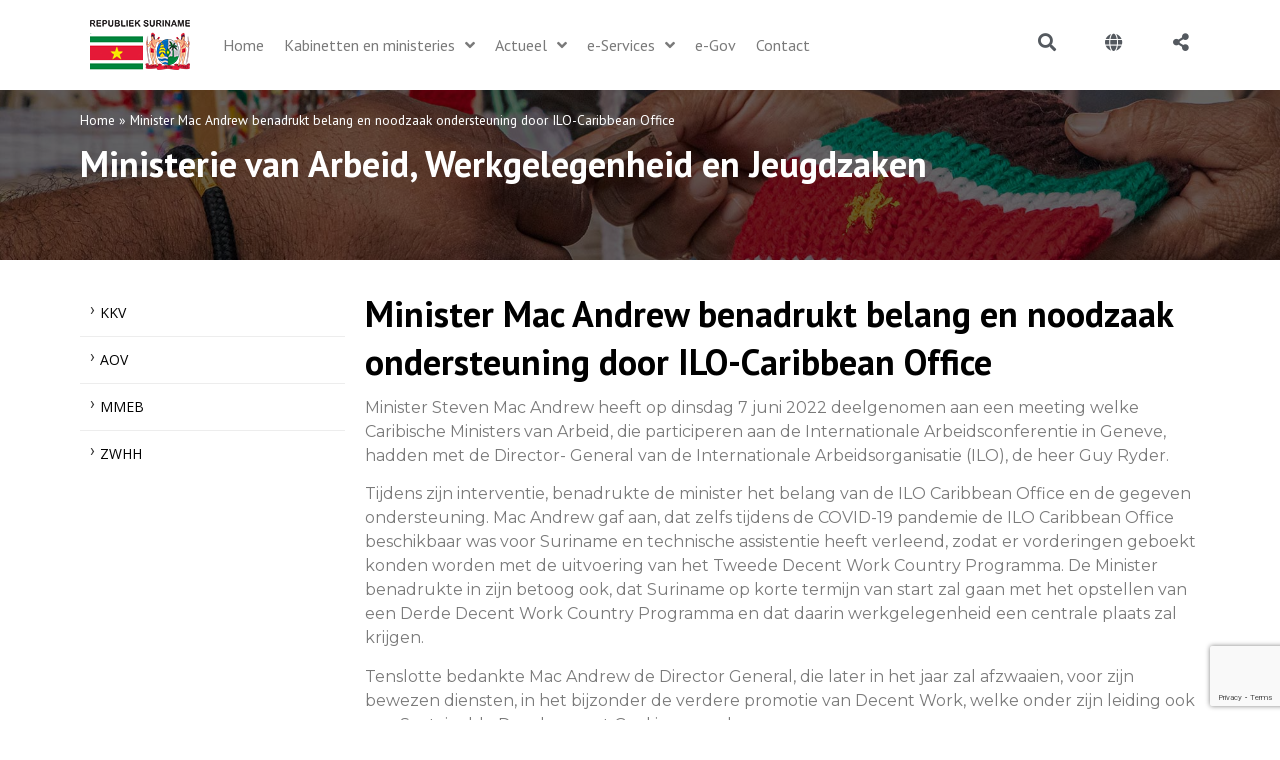

--- FILE ---
content_type: text/html; charset=UTF-8
request_url: https://gov.sr/minister-mac-andrew-benadrukt-belang-en-noodzaak-ondersteuning-door-ilo-caribbean-office/
body_size: 31774
content:
<!doctype html>
<html lang="en-US">
<head>
	<meta charset="UTF-8">
	<meta name="viewport" content="width=device-width, initial-scale=1">
	<link rel="profile" href="https://gmpg.org/xfn/11">
	<meta name='robots' content='index, follow, max-image-preview:large, max-snippet:-1, max-video-preview:-1' />
	<style>img:is([sizes="auto" i], [sizes^="auto," i]) { contain-intrinsic-size: 3000px 1500px }</style>
	
	<!-- This site is optimized with the Yoast SEO plugin v26.0 - https://yoast.com/wordpress/plugins/seo/ -->
	<title>Minister Mac Andrew benadrukt belang en noodzaak ondersteuning door ILO-Caribbean Office</title>
	<link rel="canonical" href="https://gov.sr/minister-mac-andrew-benadrukt-belang-en-noodzaak-ondersteuning-door-ilo-caribbean-office/" />
	<meta property="og:locale" content="en_US" />
	<meta property="og:type" content="article" />
	<meta property="og:title" content="Minister Mac Andrew benadrukt belang en noodzaak ondersteuning door ILO-Caribbean Office" />
	<meta property="og:description" content="Minister Steven Mac Andrew heeft op dinsdag 7 juni 2022 deelgenomen aan een meeting welke Caribische Ministers van Arbeid, die participeren aan de Internationale Arbeidsconferentie in Geneve, hadden met de Director- General van de Internationale Arbeidsorganisatie (ILO), de heer Guy Ryder. Tijdens zijn interventie, benadrukte de minister het belang van de ILO Caribbean Office en [&hellip;]" />
	<meta property="og:url" content="https://gov.sr/minister-mac-andrew-benadrukt-belang-en-noodzaak-ondersteuning-door-ilo-caribbean-office/" />
	<meta property="og:site_name" content="Overheid van de Republiek Suriname" />
	<meta property="article:published_time" content="2022-06-07T23:56:00+00:00" />
	<meta property="article:modified_time" content="2024-04-18T16:55:37+00:00" />
	<meta property="og:image" content="https://gov.sr/wp-content/uploads/2022/06/foto-guy-ryder.jpg" />
	<meta property="og:image:width" content="500" />
	<meta property="og:image:height" content="375" />
	<meta property="og:image:type" content="image/jpeg" />
	<meta name="author" content="lucretia.setrodipo" />
	<meta name="twitter:card" content="summary_large_image" />
	<meta name="twitter:label1" content="Written by" />
	<meta name="twitter:data1" content="lucretia.setrodipo" />
	<meta name="twitter:label2" content="Est. reading time" />
	<meta name="twitter:data2" content="1 minute" />
	<script type="application/ld+json" class="yoast-schema-graph">{"@context":"https://schema.org","@graph":[{"@type":"Article","@id":"https://gov.sr/minister-mac-andrew-benadrukt-belang-en-noodzaak-ondersteuning-door-ilo-caribbean-office/#article","isPartOf":{"@id":"https://gov.sr/minister-mac-andrew-benadrukt-belang-en-noodzaak-ondersteuning-door-ilo-caribbean-office/"},"author":{"name":"lucretia.setrodipo","@id":"https://gov.sr/#/schema/person/00830fc6eb2ff8a0ba88058a098deda4"},"headline":"Minister Mac Andrew benadrukt belang en noodzaak ondersteuning door ILO-Caribbean Office","datePublished":"2022-06-07T23:56:00+00:00","dateModified":"2024-04-18T16:55:37+00:00","mainEntityOfPage":{"@id":"https://gov.sr/minister-mac-andrew-benadrukt-belang-en-noodzaak-ondersteuning-door-ilo-caribbean-office/"},"wordCount":205,"publisher":{"@id":"https://gov.sr/#organization"},"image":{"@id":"https://gov.sr/minister-mac-andrew-benadrukt-belang-en-noodzaak-ondersteuning-door-ilo-caribbean-office/#primaryimage"},"thumbnailUrl":"https://gov.sr/wp-content/uploads/2022/06/foto-guy-ryder.jpg","articleSection":["Arbeid, Werkgelegenheid en Jeugdzaken"],"inLanguage":"en-US"},{"@type":"WebPage","@id":"https://gov.sr/minister-mac-andrew-benadrukt-belang-en-noodzaak-ondersteuning-door-ilo-caribbean-office/","url":"https://gov.sr/minister-mac-andrew-benadrukt-belang-en-noodzaak-ondersteuning-door-ilo-caribbean-office/","name":"Minister Mac Andrew benadrukt belang en noodzaak ondersteuning door ILO-Caribbean Office","isPartOf":{"@id":"https://gov.sr/#website"},"primaryImageOfPage":{"@id":"https://gov.sr/minister-mac-andrew-benadrukt-belang-en-noodzaak-ondersteuning-door-ilo-caribbean-office/#primaryimage"},"image":{"@id":"https://gov.sr/minister-mac-andrew-benadrukt-belang-en-noodzaak-ondersteuning-door-ilo-caribbean-office/#primaryimage"},"thumbnailUrl":"https://gov.sr/wp-content/uploads/2022/06/foto-guy-ryder.jpg","datePublished":"2022-06-07T23:56:00+00:00","dateModified":"2024-04-18T16:55:37+00:00","breadcrumb":{"@id":"https://gov.sr/minister-mac-andrew-benadrukt-belang-en-noodzaak-ondersteuning-door-ilo-caribbean-office/#breadcrumb"},"inLanguage":"en-US","potentialAction":[{"@type":"ReadAction","target":["https://gov.sr/minister-mac-andrew-benadrukt-belang-en-noodzaak-ondersteuning-door-ilo-caribbean-office/"]}]},{"@type":"ImageObject","inLanguage":"en-US","@id":"https://gov.sr/minister-mac-andrew-benadrukt-belang-en-noodzaak-ondersteuning-door-ilo-caribbean-office/#primaryimage","url":"https://gov.sr/wp-content/uploads/2022/06/foto-guy-ryder.jpg","contentUrl":"https://gov.sr/wp-content/uploads/2022/06/foto-guy-ryder.jpg","width":500,"height":375},{"@type":"BreadcrumbList","@id":"https://gov.sr/minister-mac-andrew-benadrukt-belang-en-noodzaak-ondersteuning-door-ilo-caribbean-office/#breadcrumb","itemListElement":[{"@type":"ListItem","position":1,"name":"Home","item":"https://gov.sr/"},{"@type":"ListItem","position":2,"name":"Minister Mac Andrew benadrukt belang en noodzaak ondersteuning door ILO-Caribbean Office"}]},{"@type":"WebSite","@id":"https://gov.sr/#website","url":"https://gov.sr/","name":"Overheid van de Republiek Suriname","description":"","publisher":{"@id":"https://gov.sr/#organization"},"alternateName":"Gov Suriname","potentialAction":[{"@type":"SearchAction","target":{"@type":"EntryPoint","urlTemplate":"https://gov.sr/?s={search_term_string}"},"query-input":{"@type":"PropertyValueSpecification","valueRequired":true,"valueName":"search_term_string"}}],"inLanguage":"en-US"},{"@type":"Organization","@id":"https://gov.sr/#organization","name":"Overheid van de Republiek Suriname","url":"https://gov.sr/","logo":{"@type":"ImageObject","inLanguage":"en-US","@id":"https://gov.sr/#/schema/logo/image/","url":"https://gov.sr/wp-content/uploads/2022/05/logo_web1.png","contentUrl":"https://gov.sr/wp-content/uploads/2022/05/logo_web1.png","width":100,"height":50,"caption":"Overheid van de Republiek Suriname"},"image":{"@id":"https://gov.sr/#/schema/logo/image/"}},{"@type":"Person","@id":"https://gov.sr/#/schema/person/00830fc6eb2ff8a0ba88058a098deda4","name":"lucretia.setrodipo","image":{"@type":"ImageObject","inLanguage":"en-US","@id":"https://gov.sr/#/schema/person/image/","url":"https://secure.gravatar.com/avatar/00e6e4d1247cf16789c5248659827b30a09fcfec7544c67187de93563a90d435?s=96&d=mm&r=g","contentUrl":"https://secure.gravatar.com/avatar/00e6e4d1247cf16789c5248659827b30a09fcfec7544c67187de93563a90d435?s=96&d=mm&r=g","caption":"lucretia.setrodipo"},"url":"https://gov.sr/author/lucretia-setrodipo/"}]}</script>
	<!-- / Yoast SEO plugin. -->


<link rel='dns-prefetch' href='//translate.google.com' />
<link rel='dns-prefetch' href='//www.google.com' />
<link rel="alternate" type="application/rss+xml" title="Overheid van de Republiek Suriname &raquo; Feed" href="https://gov.sr/feed/" />
<link rel="alternate" type="application/rss+xml" title="Overheid van de Republiek Suriname &raquo; Comments Feed" href="https://gov.sr/comments/feed/" />
<script>
window._wpemojiSettings = {"baseUrl":"https:\/\/s.w.org\/images\/core\/emoji\/16.0.1\/72x72\/","ext":".png","svgUrl":"https:\/\/s.w.org\/images\/core\/emoji\/16.0.1\/svg\/","svgExt":".svg","source":{"concatemoji":"https:\/\/gov.sr\/wp-includes\/js\/wp-emoji-release.min.js?ver=9523b93d23cf0e593b8b8b298cec1d68"}};
/*! This file is auto-generated */
!function(s,n){var o,i,e;function c(e){try{var t={supportTests:e,timestamp:(new Date).valueOf()};sessionStorage.setItem(o,JSON.stringify(t))}catch(e){}}function p(e,t,n){e.clearRect(0,0,e.canvas.width,e.canvas.height),e.fillText(t,0,0);var t=new Uint32Array(e.getImageData(0,0,e.canvas.width,e.canvas.height).data),a=(e.clearRect(0,0,e.canvas.width,e.canvas.height),e.fillText(n,0,0),new Uint32Array(e.getImageData(0,0,e.canvas.width,e.canvas.height).data));return t.every(function(e,t){return e===a[t]})}function u(e,t){e.clearRect(0,0,e.canvas.width,e.canvas.height),e.fillText(t,0,0);for(var n=e.getImageData(16,16,1,1),a=0;a<n.data.length;a++)if(0!==n.data[a])return!1;return!0}function f(e,t,n,a){switch(t){case"flag":return n(e,"\ud83c\udff3\ufe0f\u200d\u26a7\ufe0f","\ud83c\udff3\ufe0f\u200b\u26a7\ufe0f")?!1:!n(e,"\ud83c\udde8\ud83c\uddf6","\ud83c\udde8\u200b\ud83c\uddf6")&&!n(e,"\ud83c\udff4\udb40\udc67\udb40\udc62\udb40\udc65\udb40\udc6e\udb40\udc67\udb40\udc7f","\ud83c\udff4\u200b\udb40\udc67\u200b\udb40\udc62\u200b\udb40\udc65\u200b\udb40\udc6e\u200b\udb40\udc67\u200b\udb40\udc7f");case"emoji":return!a(e,"\ud83e\udedf")}return!1}function g(e,t,n,a){var r="undefined"!=typeof WorkerGlobalScope&&self instanceof WorkerGlobalScope?new OffscreenCanvas(300,150):s.createElement("canvas"),o=r.getContext("2d",{willReadFrequently:!0}),i=(o.textBaseline="top",o.font="600 32px Arial",{});return e.forEach(function(e){i[e]=t(o,e,n,a)}),i}function t(e){var t=s.createElement("script");t.src=e,t.defer=!0,s.head.appendChild(t)}"undefined"!=typeof Promise&&(o="wpEmojiSettingsSupports",i=["flag","emoji"],n.supports={everything:!0,everythingExceptFlag:!0},e=new Promise(function(e){s.addEventListener("DOMContentLoaded",e,{once:!0})}),new Promise(function(t){var n=function(){try{var e=JSON.parse(sessionStorage.getItem(o));if("object"==typeof e&&"number"==typeof e.timestamp&&(new Date).valueOf()<e.timestamp+604800&&"object"==typeof e.supportTests)return e.supportTests}catch(e){}return null}();if(!n){if("undefined"!=typeof Worker&&"undefined"!=typeof OffscreenCanvas&&"undefined"!=typeof URL&&URL.createObjectURL&&"undefined"!=typeof Blob)try{var e="postMessage("+g.toString()+"("+[JSON.stringify(i),f.toString(),p.toString(),u.toString()].join(",")+"));",a=new Blob([e],{type:"text/javascript"}),r=new Worker(URL.createObjectURL(a),{name:"wpTestEmojiSupports"});return void(r.onmessage=function(e){c(n=e.data),r.terminate(),t(n)})}catch(e){}c(n=g(i,f,p,u))}t(n)}).then(function(e){for(var t in e)n.supports[t]=e[t],n.supports.everything=n.supports.everything&&n.supports[t],"flag"!==t&&(n.supports.everythingExceptFlag=n.supports.everythingExceptFlag&&n.supports[t]);n.supports.everythingExceptFlag=n.supports.everythingExceptFlag&&!n.supports.flag,n.DOMReady=!1,n.readyCallback=function(){n.DOMReady=!0}}).then(function(){return e}).then(function(){var e;n.supports.everything||(n.readyCallback(),(e=n.source||{}).concatemoji?t(e.concatemoji):e.wpemoji&&e.twemoji&&(t(e.twemoji),t(e.wpemoji)))}))}((window,document),window._wpemojiSettings);
</script>
<link rel='stylesheet' id='hello-elementor-theme-style-css' href='https://gov.sr/wp-content/themes/hello-elementor/assets/css/theme.css?ver=3.4.5' media='all' />
<link rel='stylesheet' id='jet-menu-hello-css' href='https://gov.sr/wp-content/plugins/jet-menu/integration/themes/hello-elementor/assets/css/style.css?ver=2.4.5' media='all' />
<style id='wp-emoji-styles-inline-css'>

	img.wp-smiley, img.emoji {
		display: inline !important;
		border: none !important;
		box-shadow: none !important;
		height: 1em !important;
		width: 1em !important;
		margin: 0 0.07em !important;
		vertical-align: -0.1em !important;
		background: none !important;
		padding: 0 !important;
	}
</style>
<link rel='stylesheet' id='wp-block-library-css' href='https://gov.sr/wp-includes/css/dist/block-library/style.min.css?ver=9523b93d23cf0e593b8b8b298cec1d68' media='all' />
<style id='filebird-block-filebird-gallery-style-inline-css'>
ul.filebird-block-filebird-gallery{margin:auto!important;padding:0!important;width:100%}ul.filebird-block-filebird-gallery.layout-grid{display:grid;grid-gap:20px;align-items:stretch;grid-template-columns:repeat(var(--columns),1fr);justify-items:stretch}ul.filebird-block-filebird-gallery.layout-grid li img{border:1px solid #ccc;box-shadow:2px 2px 6px 0 rgba(0,0,0,.3);height:100%;max-width:100%;-o-object-fit:cover;object-fit:cover;width:100%}ul.filebird-block-filebird-gallery.layout-masonry{-moz-column-count:var(--columns);-moz-column-gap:var(--space);column-gap:var(--space);-moz-column-width:var(--min-width);columns:var(--min-width) var(--columns);display:block;overflow:auto}ul.filebird-block-filebird-gallery.layout-masonry li{margin-bottom:var(--space)}ul.filebird-block-filebird-gallery li{list-style:none}ul.filebird-block-filebird-gallery li figure{height:100%;margin:0;padding:0;position:relative;width:100%}ul.filebird-block-filebird-gallery li figure figcaption{background:linear-gradient(0deg,rgba(0,0,0,.7),rgba(0,0,0,.3) 70%,transparent);bottom:0;box-sizing:border-box;color:#fff;font-size:.8em;margin:0;max-height:100%;overflow:auto;padding:3em .77em .7em;position:absolute;text-align:center;width:100%;z-index:2}ul.filebird-block-filebird-gallery li figure figcaption a{color:inherit}

</style>
<style id='global-styles-inline-css'>
:root{--wp--preset--aspect-ratio--square: 1;--wp--preset--aspect-ratio--4-3: 4/3;--wp--preset--aspect-ratio--3-4: 3/4;--wp--preset--aspect-ratio--3-2: 3/2;--wp--preset--aspect-ratio--2-3: 2/3;--wp--preset--aspect-ratio--16-9: 16/9;--wp--preset--aspect-ratio--9-16: 9/16;--wp--preset--color--black: #000000;--wp--preset--color--cyan-bluish-gray: #abb8c3;--wp--preset--color--white: #ffffff;--wp--preset--color--pale-pink: #f78da7;--wp--preset--color--vivid-red: #cf2e2e;--wp--preset--color--luminous-vivid-orange: #ff6900;--wp--preset--color--luminous-vivid-amber: #fcb900;--wp--preset--color--light-green-cyan: #7bdcb5;--wp--preset--color--vivid-green-cyan: #00d084;--wp--preset--color--pale-cyan-blue: #8ed1fc;--wp--preset--color--vivid-cyan-blue: #0693e3;--wp--preset--color--vivid-purple: #9b51e0;--wp--preset--gradient--vivid-cyan-blue-to-vivid-purple: linear-gradient(135deg,rgba(6,147,227,1) 0%,rgb(155,81,224) 100%);--wp--preset--gradient--light-green-cyan-to-vivid-green-cyan: linear-gradient(135deg,rgb(122,220,180) 0%,rgb(0,208,130) 100%);--wp--preset--gradient--luminous-vivid-amber-to-luminous-vivid-orange: linear-gradient(135deg,rgba(252,185,0,1) 0%,rgba(255,105,0,1) 100%);--wp--preset--gradient--luminous-vivid-orange-to-vivid-red: linear-gradient(135deg,rgba(255,105,0,1) 0%,rgb(207,46,46) 100%);--wp--preset--gradient--very-light-gray-to-cyan-bluish-gray: linear-gradient(135deg,rgb(238,238,238) 0%,rgb(169,184,195) 100%);--wp--preset--gradient--cool-to-warm-spectrum: linear-gradient(135deg,rgb(74,234,220) 0%,rgb(151,120,209) 20%,rgb(207,42,186) 40%,rgb(238,44,130) 60%,rgb(251,105,98) 80%,rgb(254,248,76) 100%);--wp--preset--gradient--blush-light-purple: linear-gradient(135deg,rgb(255,206,236) 0%,rgb(152,150,240) 100%);--wp--preset--gradient--blush-bordeaux: linear-gradient(135deg,rgb(254,205,165) 0%,rgb(254,45,45) 50%,rgb(107,0,62) 100%);--wp--preset--gradient--luminous-dusk: linear-gradient(135deg,rgb(255,203,112) 0%,rgb(199,81,192) 50%,rgb(65,88,208) 100%);--wp--preset--gradient--pale-ocean: linear-gradient(135deg,rgb(255,245,203) 0%,rgb(182,227,212) 50%,rgb(51,167,181) 100%);--wp--preset--gradient--electric-grass: linear-gradient(135deg,rgb(202,248,128) 0%,rgb(113,206,126) 100%);--wp--preset--gradient--midnight: linear-gradient(135deg,rgb(2,3,129) 0%,rgb(40,116,252) 100%);--wp--preset--font-size--small: 13px;--wp--preset--font-size--medium: 20px;--wp--preset--font-size--large: 36px;--wp--preset--font-size--x-large: 42px;--wp--preset--spacing--20: 0.44rem;--wp--preset--spacing--30: 0.67rem;--wp--preset--spacing--40: 1rem;--wp--preset--spacing--50: 1.5rem;--wp--preset--spacing--60: 2.25rem;--wp--preset--spacing--70: 3.38rem;--wp--preset--spacing--80: 5.06rem;--wp--preset--shadow--natural: 6px 6px 9px rgba(0, 0, 0, 0.2);--wp--preset--shadow--deep: 12px 12px 50px rgba(0, 0, 0, 0.4);--wp--preset--shadow--sharp: 6px 6px 0px rgba(0, 0, 0, 0.2);--wp--preset--shadow--outlined: 6px 6px 0px -3px rgba(255, 255, 255, 1), 6px 6px rgba(0, 0, 0, 1);--wp--preset--shadow--crisp: 6px 6px 0px rgba(0, 0, 0, 1);}:root { --wp--style--global--content-size: 800px;--wp--style--global--wide-size: 1200px; }:where(body) { margin: 0; }.wp-site-blocks > .alignleft { float: left; margin-right: 2em; }.wp-site-blocks > .alignright { float: right; margin-left: 2em; }.wp-site-blocks > .aligncenter { justify-content: center; margin-left: auto; margin-right: auto; }:where(.wp-site-blocks) > * { margin-block-start: 24px; margin-block-end: 0; }:where(.wp-site-blocks) > :first-child { margin-block-start: 0; }:where(.wp-site-blocks) > :last-child { margin-block-end: 0; }:root { --wp--style--block-gap: 24px; }:root :where(.is-layout-flow) > :first-child{margin-block-start: 0;}:root :where(.is-layout-flow) > :last-child{margin-block-end: 0;}:root :where(.is-layout-flow) > *{margin-block-start: 24px;margin-block-end: 0;}:root :where(.is-layout-constrained) > :first-child{margin-block-start: 0;}:root :where(.is-layout-constrained) > :last-child{margin-block-end: 0;}:root :where(.is-layout-constrained) > *{margin-block-start: 24px;margin-block-end: 0;}:root :where(.is-layout-flex){gap: 24px;}:root :where(.is-layout-grid){gap: 24px;}.is-layout-flow > .alignleft{float: left;margin-inline-start: 0;margin-inline-end: 2em;}.is-layout-flow > .alignright{float: right;margin-inline-start: 2em;margin-inline-end: 0;}.is-layout-flow > .aligncenter{margin-left: auto !important;margin-right: auto !important;}.is-layout-constrained > .alignleft{float: left;margin-inline-start: 0;margin-inline-end: 2em;}.is-layout-constrained > .alignright{float: right;margin-inline-start: 2em;margin-inline-end: 0;}.is-layout-constrained > .aligncenter{margin-left: auto !important;margin-right: auto !important;}.is-layout-constrained > :where(:not(.alignleft):not(.alignright):not(.alignfull)){max-width: var(--wp--style--global--content-size);margin-left: auto !important;margin-right: auto !important;}.is-layout-constrained > .alignwide{max-width: var(--wp--style--global--wide-size);}body .is-layout-flex{display: flex;}.is-layout-flex{flex-wrap: wrap;align-items: center;}.is-layout-flex > :is(*, div){margin: 0;}body .is-layout-grid{display: grid;}.is-layout-grid > :is(*, div){margin: 0;}body{padding-top: 0px;padding-right: 0px;padding-bottom: 0px;padding-left: 0px;}a:where(:not(.wp-element-button)){text-decoration: underline;}:root :where(.wp-element-button, .wp-block-button__link){background-color: #32373c;border-width: 0;color: #fff;font-family: inherit;font-size: inherit;line-height: inherit;padding: calc(0.667em + 2px) calc(1.333em + 2px);text-decoration: none;}.has-black-color{color: var(--wp--preset--color--black) !important;}.has-cyan-bluish-gray-color{color: var(--wp--preset--color--cyan-bluish-gray) !important;}.has-white-color{color: var(--wp--preset--color--white) !important;}.has-pale-pink-color{color: var(--wp--preset--color--pale-pink) !important;}.has-vivid-red-color{color: var(--wp--preset--color--vivid-red) !important;}.has-luminous-vivid-orange-color{color: var(--wp--preset--color--luminous-vivid-orange) !important;}.has-luminous-vivid-amber-color{color: var(--wp--preset--color--luminous-vivid-amber) !important;}.has-light-green-cyan-color{color: var(--wp--preset--color--light-green-cyan) !important;}.has-vivid-green-cyan-color{color: var(--wp--preset--color--vivid-green-cyan) !important;}.has-pale-cyan-blue-color{color: var(--wp--preset--color--pale-cyan-blue) !important;}.has-vivid-cyan-blue-color{color: var(--wp--preset--color--vivid-cyan-blue) !important;}.has-vivid-purple-color{color: var(--wp--preset--color--vivid-purple) !important;}.has-black-background-color{background-color: var(--wp--preset--color--black) !important;}.has-cyan-bluish-gray-background-color{background-color: var(--wp--preset--color--cyan-bluish-gray) !important;}.has-white-background-color{background-color: var(--wp--preset--color--white) !important;}.has-pale-pink-background-color{background-color: var(--wp--preset--color--pale-pink) !important;}.has-vivid-red-background-color{background-color: var(--wp--preset--color--vivid-red) !important;}.has-luminous-vivid-orange-background-color{background-color: var(--wp--preset--color--luminous-vivid-orange) !important;}.has-luminous-vivid-amber-background-color{background-color: var(--wp--preset--color--luminous-vivid-amber) !important;}.has-light-green-cyan-background-color{background-color: var(--wp--preset--color--light-green-cyan) !important;}.has-vivid-green-cyan-background-color{background-color: var(--wp--preset--color--vivid-green-cyan) !important;}.has-pale-cyan-blue-background-color{background-color: var(--wp--preset--color--pale-cyan-blue) !important;}.has-vivid-cyan-blue-background-color{background-color: var(--wp--preset--color--vivid-cyan-blue) !important;}.has-vivid-purple-background-color{background-color: var(--wp--preset--color--vivid-purple) !important;}.has-black-border-color{border-color: var(--wp--preset--color--black) !important;}.has-cyan-bluish-gray-border-color{border-color: var(--wp--preset--color--cyan-bluish-gray) !important;}.has-white-border-color{border-color: var(--wp--preset--color--white) !important;}.has-pale-pink-border-color{border-color: var(--wp--preset--color--pale-pink) !important;}.has-vivid-red-border-color{border-color: var(--wp--preset--color--vivid-red) !important;}.has-luminous-vivid-orange-border-color{border-color: var(--wp--preset--color--luminous-vivid-orange) !important;}.has-luminous-vivid-amber-border-color{border-color: var(--wp--preset--color--luminous-vivid-amber) !important;}.has-light-green-cyan-border-color{border-color: var(--wp--preset--color--light-green-cyan) !important;}.has-vivid-green-cyan-border-color{border-color: var(--wp--preset--color--vivid-green-cyan) !important;}.has-pale-cyan-blue-border-color{border-color: var(--wp--preset--color--pale-cyan-blue) !important;}.has-vivid-cyan-blue-border-color{border-color: var(--wp--preset--color--vivid-cyan-blue) !important;}.has-vivid-purple-border-color{border-color: var(--wp--preset--color--vivid-purple) !important;}.has-vivid-cyan-blue-to-vivid-purple-gradient-background{background: var(--wp--preset--gradient--vivid-cyan-blue-to-vivid-purple) !important;}.has-light-green-cyan-to-vivid-green-cyan-gradient-background{background: var(--wp--preset--gradient--light-green-cyan-to-vivid-green-cyan) !important;}.has-luminous-vivid-amber-to-luminous-vivid-orange-gradient-background{background: var(--wp--preset--gradient--luminous-vivid-amber-to-luminous-vivid-orange) !important;}.has-luminous-vivid-orange-to-vivid-red-gradient-background{background: var(--wp--preset--gradient--luminous-vivid-orange-to-vivid-red) !important;}.has-very-light-gray-to-cyan-bluish-gray-gradient-background{background: var(--wp--preset--gradient--very-light-gray-to-cyan-bluish-gray) !important;}.has-cool-to-warm-spectrum-gradient-background{background: var(--wp--preset--gradient--cool-to-warm-spectrum) !important;}.has-blush-light-purple-gradient-background{background: var(--wp--preset--gradient--blush-light-purple) !important;}.has-blush-bordeaux-gradient-background{background: var(--wp--preset--gradient--blush-bordeaux) !important;}.has-luminous-dusk-gradient-background{background: var(--wp--preset--gradient--luminous-dusk) !important;}.has-pale-ocean-gradient-background{background: var(--wp--preset--gradient--pale-ocean) !important;}.has-electric-grass-gradient-background{background: var(--wp--preset--gradient--electric-grass) !important;}.has-midnight-gradient-background{background: var(--wp--preset--gradient--midnight) !important;}.has-small-font-size{font-size: var(--wp--preset--font-size--small) !important;}.has-medium-font-size{font-size: var(--wp--preset--font-size--medium) !important;}.has-large-font-size{font-size: var(--wp--preset--font-size--large) !important;}.has-x-large-font-size{font-size: var(--wp--preset--font-size--x-large) !important;}
:root :where(.wp-block-pullquote){font-size: 1.5em;line-height: 1.6;}
</style>
<link rel='stylesheet' id='google-language-translator-css' href='https://gov.sr/wp-content/plugins/google-language-translator/css/style.css?ver=6.0.20' media='' />
<style id='wpgb-head-inline-css'>
.wp-grid-builder:not(.wpgb-template),.wpgb-facet{opacity:0.01}.wpgb-facet fieldset{margin:0;padding:0;border:none;outline:none;box-shadow:none}.wpgb-facet fieldset:last-child{margin-bottom:40px;}.wpgb-facet fieldset legend.wpgb-sr-only{height:1px;width:1px}
</style>
<link rel='stylesheet' id='hello-elementor-css' href='https://gov.sr/wp-content/themes/hello-elementor/assets/css/reset.css?ver=3.4.5' media='all' />
<link rel='stylesheet' id='hello-elementor-header-footer-css' href='https://gov.sr/wp-content/themes/hello-elementor/assets/css/header-footer.css?ver=3.4.5' media='all' />
<link rel='stylesheet' id='font-awesome-all-css' href='https://gov.sr/wp-content/plugins/jet-menu/assets/public/lib/font-awesome/css/all.min.css?ver=5.12.0' media='all' />
<link rel='stylesheet' id='font-awesome-v4-shims-css' href='https://gov.sr/wp-content/plugins/jet-menu/assets/public/lib/font-awesome/css/v4-shims.min.css?ver=5.12.0' media='all' />
<link rel='stylesheet' id='jet-menu-public-styles-css' href='https://gov.sr/wp-content/plugins/jet-menu/assets/public/css/public.css?ver=2.4.5' media='all' />
<link rel='stylesheet' id='jet-menu-general-css' href='https://gov.sr/wp-content/uploads/jet-menu/jet-menu-general.css?ver=1724084794' media='all' />
<link rel='stylesheet' id='elementor-frontend-css' href='https://gov.sr/wp-content/plugins/elementor/assets/css/frontend.min.css?ver=3.25.9' media='all' />
<style id='elementor-frontend-inline-css'>
.elementor-kit-5{--e-global-color-primary:#6EC1E4;--e-global-color-secondary:#54595F;--e-global-color-text:#7A7A7A;--e-global-color-accent:#61CE70;--e-global-color-e37b5a9:#FBFBFB;--e-global-color-ead58bc:#004D28;--e-global-color-7075b8f:#007D40;--e-global-color-c62ada2:#000000;--e-global-color-066d2b1:#195EA2;--e-global-color-716a11d:#FFFFFF;--e-global-color-5119f0d:#176F33;--e-global-color-c8f5746:#F9BF03;--e-global-color-8eed824:#E51B33;--e-global-color-f056a51:#525252;--e-global-typography-primary-font-family:"Open Sans";--e-global-typography-primary-font-weight:600;--e-global-typography-secondary-font-family:"Roboto Slab";--e-global-typography-secondary-font-weight:400;--e-global-typography-text-font-family:"Montserrat";--e-global-typography-text-font-weight:400;--e-global-typography-accent-font-family:"Roboto";--e-global-typography-accent-font-weight:500;}.elementor-kit-5 e-page-transition{background-color:#FFBC7D;}.elementor-kit-5 a{color:#666666;}.elementor-kit-5 a:hover{color:#000000;}.elementor-section.elementor-section-boxed > .elementor-container{max-width:1140px;}.e-con{--container-max-width:1140px;}.elementor-widget:not(:last-child){margin-block-end:10px;}.elementor-element{--widgets-spacing:10px 10px;}{}h1.entry-title{display:var(--page-title-display);}.site-header{padding-inline-end:0px;padding-inline-start:0px;}.site-header .site-navigation ul.menu li a{color:#CCCCCC;}.site-header .site-navigation-toggle .site-navigation-toggle-icon{color:#000000;}.site-header .site-navigation .menu li{font-family:"Open Sans", Sans-serif;font-weight:100;}@media(max-width:1024px){.elementor-section.elementor-section-boxed > .elementor-container{max-width:1024px;}.e-con{--container-max-width:1024px;}}@media(max-width:767px){.elementor-section.elementor-section-boxed > .elementor-container{max-width:767px;}.e-con{--container-max-width:767px;}}
.elementor-1187 .elementor-element.elementor-element-f927df4:not(.elementor-motion-effects-element-type-background), .elementor-1187 .elementor-element.elementor-element-f927df4 > .elementor-motion-effects-container > .elementor-motion-effects-layer{background-color:#FFFFFF;}.elementor-1187 .elementor-element.elementor-element-f927df4{transition:background 0.3s, border 0.3s, border-radius 0.3s, box-shadow 0.3s;}.elementor-1187 .elementor-element.elementor-element-f927df4 > .elementor-background-overlay{transition:background 0.3s, border-radius 0.3s, opacity 0.3s;}.elementor-widget-theme-site-logo .widget-image-caption{color:var( --e-global-color-text );font-family:var( --e-global-typography-text-font-family ), Sans-serif;font-weight:var( --e-global-typography-text-font-weight );}.elementor-1187 .elementor-element.elementor-element-7469650{text-align:left;}.elementor-bc-flex-widget .elementor-1187 .elementor-element.elementor-element-fbf6403.elementor-column .elementor-widget-wrap{align-items:center;}.elementor-1187 .elementor-element.elementor-element-fbf6403.elementor-column.elementor-element[data-element_type="column"] > .elementor-widget-wrap.elementor-element-populated{align-content:center;align-items:center;}.elementor-1187 .elementor-element.elementor-element-0a53510 .jet-menu ul.jet-sub-menu{background-color:#FFFFFF00;box-shadow:0px 0px 10px 0px rgba(0, 0, 0, 0);}.elementor-1187 .elementor-element.elementor-element-0a53510 .jet-menu div.jet-sub-mega-menu{background-color:#FFFFFF00;box-shadow:0px 0px 10px 0px rgba(0, 0, 0, 0);}.elementor-1187 .elementor-element.elementor-element-0a53510 .jet-menu li.jet-sub-menu-item .sub-level-link{background-color:#00000000;}.elementor-1187 .elementor-element.elementor-element-0a53510 > .elementor-widget-container{margin:0px 0px 0px 0px;padding:0px 0px 0px 0px;}.elementor-1187 .elementor-element.elementor-element-0a53510 .jet-menu{justify-content:flex-start !important;box-shadow:0px 0px 10px 0px rgba(255, 255, 255, 0);}.jet-desktop-menu-active .elementor-1187 .elementor-element.elementor-element-0a53510 .jet-menu > .jet-menu-item{flex-grow:0;}.elementor-1187 .elementor-element.elementor-element-0a53510 .jet-menu .jet-menu-item .top-level-link{font-family:"PT Sans", Sans-serif;font-size:16px;font-weight:normal;color:#7A7A7A;box-shadow:0px 0px 10px 0px rgba(0, 0, 0, 0);}.elementor-1187 .elementor-element.elementor-element-0a53510 .jet-menu .jet-menu-item:hover > .top-level-link{color:#000000;}.elementor-1187 .elementor-element.elementor-element-0a53510 .jet-menu .jet-menu-item.jet-current-menu-item .top-level-link{color:#000000;}.elementor-1187 .elementor-element.elementor-element-0a53510 .jet-mobile-menu__container{z-index:999;}.elementor-1187 .elementor-element.elementor-element-0a53510 .jet-mobile-menu-widget .jet-mobile-menu-cover{z-index:calc(999-1);}.elementor-1187 .elementor-element.elementor-element-0a53510 .jet-mobile-menu__item .jet-menu-icon{align-self:center;justify-content:center;}.elementor-1187 .elementor-element.elementor-element-0a53510 .jet-mobile-menu__item .jet-menu-badge{align-self:flex-start;}.elementor-bc-flex-widget .elementor-1187 .elementor-element.elementor-element-a8e64cb.elementor-column .elementor-widget-wrap{align-items:center;}.elementor-1187 .elementor-element.elementor-element-a8e64cb.elementor-column.elementor-element[data-element_type="column"] > .elementor-widget-wrap.elementor-element-populated{align-content:center;align-items:center;}.elementor-widget-icon.elementor-view-stacked .elementor-icon{background-color:var( --e-global-color-primary );}.elementor-widget-icon.elementor-view-framed .elementor-icon, .elementor-widget-icon.elementor-view-default .elementor-icon{color:var( --e-global-color-primary );border-color:var( --e-global-color-primary );}.elementor-widget-icon.elementor-view-framed .elementor-icon, .elementor-widget-icon.elementor-view-default .elementor-icon svg{fill:var( --e-global-color-primary );}.elementor-1187 .elementor-element.elementor-element-733121a .elementor-icon-wrapper{text-align:right;}.elementor-1187 .elementor-element.elementor-element-733121a.elementor-view-stacked .elementor-icon{background-color:#54595F;}.elementor-1187 .elementor-element.elementor-element-733121a.elementor-view-framed .elementor-icon, .elementor-1187 .elementor-element.elementor-element-733121a.elementor-view-default .elementor-icon{color:#54595F;border-color:#54595F;}.elementor-1187 .elementor-element.elementor-element-733121a.elementor-view-framed .elementor-icon, .elementor-1187 .elementor-element.elementor-element-733121a.elementor-view-default .elementor-icon svg{fill:#54595F;}.elementor-1187 .elementor-element.elementor-element-733121a.elementor-view-stacked .elementor-icon:hover{background-color:#000000;}.elementor-1187 .elementor-element.elementor-element-733121a.elementor-view-framed .elementor-icon:hover, .elementor-1187 .elementor-element.elementor-element-733121a.elementor-view-default .elementor-icon:hover{color:#000000;border-color:#000000;}.elementor-1187 .elementor-element.elementor-element-733121a.elementor-view-framed .elementor-icon:hover, .elementor-1187 .elementor-element.elementor-element-733121a.elementor-view-default .elementor-icon:hover svg{fill:#000000;}.elementor-1187 .elementor-element.elementor-element-733121a .elementor-icon{font-size:18px;}.elementor-1187 .elementor-element.elementor-element-733121a .elementor-icon svg{height:18px;}.elementor-bc-flex-widget .elementor-1187 .elementor-element.elementor-element-76e5155.elementor-column .elementor-widget-wrap{align-items:center;}.elementor-1187 .elementor-element.elementor-element-76e5155.elementor-column.elementor-element[data-element_type="column"] > .elementor-widget-wrap.elementor-element-populated{align-content:center;align-items:center;}.elementor-1187 .elementor-element.elementor-element-e5d4afc .elementor-icon-wrapper{text-align:right;}.elementor-1187 .elementor-element.elementor-element-e5d4afc.elementor-view-stacked .elementor-icon{background-color:#54595F;}.elementor-1187 .elementor-element.elementor-element-e5d4afc.elementor-view-framed .elementor-icon, .elementor-1187 .elementor-element.elementor-element-e5d4afc.elementor-view-default .elementor-icon{color:#54595F;border-color:#54595F;}.elementor-1187 .elementor-element.elementor-element-e5d4afc.elementor-view-framed .elementor-icon, .elementor-1187 .elementor-element.elementor-element-e5d4afc.elementor-view-default .elementor-icon svg{fill:#54595F;}.elementor-1187 .elementor-element.elementor-element-e5d4afc.elementor-view-stacked .elementor-icon:hover{background-color:#000000;}.elementor-1187 .elementor-element.elementor-element-e5d4afc.elementor-view-framed .elementor-icon:hover, .elementor-1187 .elementor-element.elementor-element-e5d4afc.elementor-view-default .elementor-icon:hover{color:#000000;border-color:#000000;}.elementor-1187 .elementor-element.elementor-element-e5d4afc.elementor-view-framed .elementor-icon:hover, .elementor-1187 .elementor-element.elementor-element-e5d4afc.elementor-view-default .elementor-icon:hover svg{fill:#000000;}.elementor-1187 .elementor-element.elementor-element-e5d4afc .elementor-icon{font-size:18px;}.elementor-1187 .elementor-element.elementor-element-e5d4afc .elementor-icon svg{height:18px;}.elementor-bc-flex-widget .elementor-1187 .elementor-element.elementor-element-b6c4644.elementor-column .elementor-widget-wrap{align-items:center;}.elementor-1187 .elementor-element.elementor-element-b6c4644.elementor-column.elementor-element[data-element_type="column"] > .elementor-widget-wrap.elementor-element-populated{align-content:center;align-items:center;}.elementor-1187 .elementor-element.elementor-element-9a9fab9 .elementor-icon-wrapper{text-align:right;}.elementor-1187 .elementor-element.elementor-element-9a9fab9.elementor-view-stacked .elementor-icon{background-color:#54595F;}.elementor-1187 .elementor-element.elementor-element-9a9fab9.elementor-view-framed .elementor-icon, .elementor-1187 .elementor-element.elementor-element-9a9fab9.elementor-view-default .elementor-icon{color:#54595F;border-color:#54595F;}.elementor-1187 .elementor-element.elementor-element-9a9fab9.elementor-view-framed .elementor-icon, .elementor-1187 .elementor-element.elementor-element-9a9fab9.elementor-view-default .elementor-icon svg{fill:#54595F;}.elementor-1187 .elementor-element.elementor-element-9a9fab9.elementor-view-stacked .elementor-icon:hover{background-color:#000000;}.elementor-1187 .elementor-element.elementor-element-9a9fab9.elementor-view-framed .elementor-icon:hover, .elementor-1187 .elementor-element.elementor-element-9a9fab9.elementor-view-default .elementor-icon:hover{color:#000000;border-color:#000000;}.elementor-1187 .elementor-element.elementor-element-9a9fab9.elementor-view-framed .elementor-icon:hover, .elementor-1187 .elementor-element.elementor-element-9a9fab9.elementor-view-default .elementor-icon:hover svg{fill:#000000;}.elementor-1187 .elementor-element.elementor-element-9a9fab9 .elementor-icon{font-size:18px;}.elementor-1187 .elementor-element.elementor-element-9a9fab9 .elementor-icon svg{height:18px;}.elementor-1187 .elementor-element.elementor-element-2796d72:not(.elementor-motion-effects-element-type-background), .elementor-1187 .elementor-element.elementor-element-2796d72 > .elementor-motion-effects-container > .elementor-motion-effects-layer{background-color:#FFFFFF;}.elementor-1187 .elementor-element.elementor-element-2796d72{transition:background 0.3s, border 0.3s, border-radius 0.3s, box-shadow 0.3s;}.elementor-1187 .elementor-element.elementor-element-2796d72 > .elementor-background-overlay{transition:background 0.3s, border-radius 0.3s, opacity 0.3s;}.elementor-1187 .elementor-element.elementor-element-08ce11e{text-align:left;}.elementor-bc-flex-widget .elementor-1187 .elementor-element.elementor-element-4084bf1.elementor-column .elementor-widget-wrap{align-items:center;}.elementor-1187 .elementor-element.elementor-element-4084bf1.elementor-column.elementor-element[data-element_type="column"] > .elementor-widget-wrap.elementor-element-populated{align-content:center;align-items:center;}.elementor-1187 .elementor-element.elementor-element-b02ac1f .elementor-icon-wrapper{text-align:right;}.elementor-1187 .elementor-element.elementor-element-b02ac1f.elementor-view-stacked .elementor-icon{background-color:#54595F;}.elementor-1187 .elementor-element.elementor-element-b02ac1f.elementor-view-framed .elementor-icon, .elementor-1187 .elementor-element.elementor-element-b02ac1f.elementor-view-default .elementor-icon{color:#54595F;border-color:#54595F;}.elementor-1187 .elementor-element.elementor-element-b02ac1f.elementor-view-framed .elementor-icon, .elementor-1187 .elementor-element.elementor-element-b02ac1f.elementor-view-default .elementor-icon svg{fill:#54595F;}.elementor-1187 .elementor-element.elementor-element-b02ac1f.elementor-view-stacked .elementor-icon:hover{background-color:#000000;}.elementor-1187 .elementor-element.elementor-element-b02ac1f.elementor-view-framed .elementor-icon:hover, .elementor-1187 .elementor-element.elementor-element-b02ac1f.elementor-view-default .elementor-icon:hover{color:#000000;border-color:#000000;}.elementor-1187 .elementor-element.elementor-element-b02ac1f.elementor-view-framed .elementor-icon:hover, .elementor-1187 .elementor-element.elementor-element-b02ac1f.elementor-view-default .elementor-icon:hover svg{fill:#000000;}.elementor-1187 .elementor-element.elementor-element-b02ac1f .elementor-icon{font-size:18px;}.elementor-1187 .elementor-element.elementor-element-b02ac1f .elementor-icon svg{height:18px;}.elementor-bc-flex-widget .elementor-1187 .elementor-element.elementor-element-bfc1049.elementor-column .elementor-widget-wrap{align-items:center;}.elementor-1187 .elementor-element.elementor-element-bfc1049.elementor-column.elementor-element[data-element_type="column"] > .elementor-widget-wrap.elementor-element-populated{align-content:center;align-items:center;}.elementor-1187 .elementor-element.elementor-element-00dbc61 .elementor-icon-wrapper{text-align:right;}.elementor-1187 .elementor-element.elementor-element-00dbc61.elementor-view-stacked .elementor-icon{background-color:#54595F;}.elementor-1187 .elementor-element.elementor-element-00dbc61.elementor-view-framed .elementor-icon, .elementor-1187 .elementor-element.elementor-element-00dbc61.elementor-view-default .elementor-icon{color:#54595F;border-color:#54595F;}.elementor-1187 .elementor-element.elementor-element-00dbc61.elementor-view-framed .elementor-icon, .elementor-1187 .elementor-element.elementor-element-00dbc61.elementor-view-default .elementor-icon svg{fill:#54595F;}.elementor-1187 .elementor-element.elementor-element-00dbc61.elementor-view-stacked .elementor-icon:hover{background-color:#000000;}.elementor-1187 .elementor-element.elementor-element-00dbc61.elementor-view-framed .elementor-icon:hover, .elementor-1187 .elementor-element.elementor-element-00dbc61.elementor-view-default .elementor-icon:hover{color:#000000;border-color:#000000;}.elementor-1187 .elementor-element.elementor-element-00dbc61.elementor-view-framed .elementor-icon:hover, .elementor-1187 .elementor-element.elementor-element-00dbc61.elementor-view-default .elementor-icon:hover svg{fill:#000000;}.elementor-1187 .elementor-element.elementor-element-00dbc61 .elementor-icon{font-size:18px;}.elementor-1187 .elementor-element.elementor-element-00dbc61 .elementor-icon svg{height:18px;}.elementor-bc-flex-widget .elementor-1187 .elementor-element.elementor-element-b235e01.elementor-column .elementor-widget-wrap{align-items:center;}.elementor-1187 .elementor-element.elementor-element-b235e01.elementor-column.elementor-element[data-element_type="column"] > .elementor-widget-wrap.elementor-element-populated{align-content:center;align-items:center;}.elementor-1187 .elementor-element.elementor-element-33f2ad0 .elementor-icon-wrapper{text-align:right;}.elementor-1187 .elementor-element.elementor-element-33f2ad0.elementor-view-stacked .elementor-icon{background-color:#54595F;}.elementor-1187 .elementor-element.elementor-element-33f2ad0.elementor-view-framed .elementor-icon, .elementor-1187 .elementor-element.elementor-element-33f2ad0.elementor-view-default .elementor-icon{color:#54595F;border-color:#54595F;}.elementor-1187 .elementor-element.elementor-element-33f2ad0.elementor-view-framed .elementor-icon, .elementor-1187 .elementor-element.elementor-element-33f2ad0.elementor-view-default .elementor-icon svg{fill:#54595F;}.elementor-1187 .elementor-element.elementor-element-33f2ad0.elementor-view-stacked .elementor-icon:hover{background-color:#000000;}.elementor-1187 .elementor-element.elementor-element-33f2ad0.elementor-view-framed .elementor-icon:hover, .elementor-1187 .elementor-element.elementor-element-33f2ad0.elementor-view-default .elementor-icon:hover{color:#000000;border-color:#000000;}.elementor-1187 .elementor-element.elementor-element-33f2ad0.elementor-view-framed .elementor-icon:hover, .elementor-1187 .elementor-element.elementor-element-33f2ad0.elementor-view-default .elementor-icon:hover svg{fill:#000000;}.elementor-1187 .elementor-element.elementor-element-33f2ad0 .elementor-icon{font-size:18px;}.elementor-1187 .elementor-element.elementor-element-33f2ad0 .elementor-icon svg{height:18px;}.elementor-bc-flex-widget .elementor-1187 .elementor-element.elementor-element-ecdd4ad.elementor-column .elementor-widget-wrap{align-items:center;}.elementor-1187 .elementor-element.elementor-element-ecdd4ad.elementor-column.elementor-element[data-element_type="column"] > .elementor-widget-wrap.elementor-element-populated{align-content:center;align-items:center;}.elementor-1187 .elementor-element.elementor-element-6f75a96 .jet-menu ul.jet-sub-menu{background-color:#FFFFFF00;box-shadow:0px 0px 10px 0px rgba(0, 0, 0, 0);}.elementor-1187 .elementor-element.elementor-element-6f75a96 .jet-menu div.jet-sub-mega-menu{background-color:#FFFFFF00;box-shadow:0px 0px 10px 0px rgba(0, 0, 0, 0);}.elementor-1187 .elementor-element.elementor-element-6f75a96 .jet-menu li.jet-sub-menu-item .sub-level-link{background-color:#00000000;}.elementor-1187 .elementor-element.elementor-element-6f75a96 > .elementor-widget-container{margin:0px 0px 0px 0px;padding:0px 0px 0px 0px;}.elementor-1187 .elementor-element.elementor-element-6f75a96 .jet-menu{justify-content:flex-start !important;box-shadow:0px 0px 10px 0px rgba(255, 255, 255, 0);}.jet-desktop-menu-active .elementor-1187 .elementor-element.elementor-element-6f75a96 .jet-menu > .jet-menu-item{flex-grow:0;}.elementor-1187 .elementor-element.elementor-element-6f75a96 .jet-menu .jet-menu-item .top-level-link{font-family:"PT Sans", Sans-serif;font-size:16px;font-weight:normal;color:#7A7A7A;box-shadow:0px 0px 10px 0px rgba(0, 0, 0, 0);}.elementor-1187 .elementor-element.elementor-element-6f75a96 .jet-menu .jet-menu-item:hover > .top-level-link{color:#000000;}.elementor-1187 .elementor-element.elementor-element-6f75a96 .jet-menu .jet-menu-item.jet-current-menu-item .top-level-link{color:#000000;}.elementor-1187 .elementor-element.elementor-element-6f75a96 .jet-mobile-menu__container{z-index:999;}.elementor-1187 .elementor-element.elementor-element-6f75a96 .jet-mobile-menu-widget .jet-mobile-menu-cover{z-index:calc(999-1);}.elementor-1187 .elementor-element.elementor-element-6f75a96 .jet-mobile-menu__item .jet-menu-icon{align-self:center;justify-content:center;}.elementor-1187 .elementor-element.elementor-element-6f75a96 .jet-mobile-menu__item .jet-menu-badge{align-self:flex-start;}.elementor-1187 .elementor-element.elementor-element-b5a994d .elementor-icon-wrapper{text-align:center;}.elementor-1187 .elementor-element.elementor-element-b5a994d.elementor-view-stacked .elementor-icon{background-color:var( --e-global-color-c62ada2 );}.elementor-1187 .elementor-element.elementor-element-b5a994d.elementor-view-framed .elementor-icon, .elementor-1187 .elementor-element.elementor-element-b5a994d.elementor-view-default .elementor-icon{color:var( --e-global-color-c62ada2 );border-color:var( --e-global-color-c62ada2 );}.elementor-1187 .elementor-element.elementor-element-b5a994d.elementor-view-framed .elementor-icon, .elementor-1187 .elementor-element.elementor-element-b5a994d.elementor-view-default .elementor-icon svg{fill:var( --e-global-color-c62ada2 );}.elementor-1187 .elementor-element.elementor-element-39067a6 .e-off-canvas__overlay{background-color:rgba(0,0,0,.8);}.elementor-1187 .elementor-element.elementor-element-39067a6{--e-off-canvas-height:100vh;--e-off-canvas-content-overflow:auto;--e-off-canvas-overlay-opacity:1;}.elementor-1187 .elementor-element.elementor-element-8021084{--display:flex;--background-transition:0.3s;}.elementor-1187 .elementor-element.elementor-element-90afe65 .elementor-icon-wrapper{text-align:center;}.elementor-1187 .elementor-element.elementor-element-90afe65.elementor-view-stacked .elementor-icon{background-color:var( --e-global-color-secondary );}.elementor-1187 .elementor-element.elementor-element-90afe65.elementor-view-framed .elementor-icon, .elementor-1187 .elementor-element.elementor-element-90afe65.elementor-view-default .elementor-icon{color:var( --e-global-color-secondary );border-color:var( --e-global-color-secondary );}.elementor-1187 .elementor-element.elementor-element-90afe65.elementor-view-framed .elementor-icon, .elementor-1187 .elementor-element.elementor-element-90afe65.elementor-view-default .elementor-icon svg{fill:var( --e-global-color-secondary );}.elementor-widget-nav-menu .elementor-nav-menu .elementor-item{font-family:var( --e-global-typography-primary-font-family ), Sans-serif;font-weight:var( --e-global-typography-primary-font-weight );}.elementor-widget-nav-menu .elementor-nav-menu--main .elementor-item{color:var( --e-global-color-text );fill:var( --e-global-color-text );}.elementor-widget-nav-menu .elementor-nav-menu--main .elementor-item:hover,
					.elementor-widget-nav-menu .elementor-nav-menu--main .elementor-item.elementor-item-active,
					.elementor-widget-nav-menu .elementor-nav-menu--main .elementor-item.highlighted,
					.elementor-widget-nav-menu .elementor-nav-menu--main .elementor-item:focus{color:var( --e-global-color-accent );fill:var( --e-global-color-accent );}.elementor-widget-nav-menu .elementor-nav-menu--main:not(.e--pointer-framed) .elementor-item:before,
					.elementor-widget-nav-menu .elementor-nav-menu--main:not(.e--pointer-framed) .elementor-item:after{background-color:var( --e-global-color-accent );}.elementor-widget-nav-menu .e--pointer-framed .elementor-item:before,
					.elementor-widget-nav-menu .e--pointer-framed .elementor-item:after{border-color:var( --e-global-color-accent );}.elementor-widget-nav-menu{--e-nav-menu-divider-color:var( --e-global-color-text );}.elementor-widget-nav-menu .elementor-nav-menu--dropdown .elementor-item, .elementor-widget-nav-menu .elementor-nav-menu--dropdown  .elementor-sub-item{font-family:var( --e-global-typography-accent-font-family ), Sans-serif;font-weight:var( --e-global-typography-accent-font-weight );}.elementor-1187 .elementor-element.elementor-element-f8eed7d .elementor-nav-menu .elementor-item{font-family:"PT Sans", Sans-serif;font-weight:400;}.elementor-1187 .elementor-element.elementor-element-f8eed7d .elementor-nav-menu--main .elementor-item{color:var( --e-global-color-c62ada2 );fill:var( --e-global-color-c62ada2 );}.elementor-1187 .elementor-element.elementor-element-f8eed7d .elementor-nav-menu--main .elementor-item:hover,
					.elementor-1187 .elementor-element.elementor-element-f8eed7d .elementor-nav-menu--main .elementor-item.elementor-item-active,
					.elementor-1187 .elementor-element.elementor-element-f8eed7d .elementor-nav-menu--main .elementor-item.highlighted,
					.elementor-1187 .elementor-element.elementor-element-f8eed7d .elementor-nav-menu--main .elementor-item:focus{color:var( --e-global-color-c62ada2 );fill:var( --e-global-color-c62ada2 );}.elementor-widget-jet-ajax-search .jet-search-title-fields__item-label{font-family:var( --e-global-typography-text-font-family ), Sans-serif;font-weight:var( --e-global-typography-text-font-weight );}.elementor-widget-jet-ajax-search .jet-search-title-fields__item-value{font-family:var( --e-global-typography-text-font-family ), Sans-serif;font-weight:var( --e-global-typography-text-font-weight );}.elementor-widget-jet-ajax-search .jet-search-content-fields__item-label{font-family:var( --e-global-typography-text-font-family ), Sans-serif;font-weight:var( --e-global-typography-text-font-weight );}.elementor-widget-jet-ajax-search .jet-search-content-fields__item-value{font-family:var( --e-global-typography-text-font-family ), Sans-serif;font-weight:var( --e-global-typography-text-font-weight );}.elementor-1187 .elementor-element.elementor-element-9b843f6 .jet-ajax-search__source-results-item_icon svg{width:24px;}.elementor-1187 .elementor-element.elementor-element-9b843f6 .jet-ajax-search__source-results-item_icon{font-size:24px;}.elementor-1187 .elementor-element.elementor-element-9b843f6{width:var( --container-widget-width, 50% );max-width:50%;--container-widget-width:50%;--container-widget-flex-grow:0;top:-25px;}.elementor-1187 .elementor-element.elementor-element-9b843f6 > .elementor-widget-container{background-color:#FFFFFF;padding:10px 10px 10px 10px;border-radius:5px 5px 5px 5px;box-shadow:0px 0px 10px 0px rgba(0,0,0,0.5);}body:not(.rtl) .elementor-1187 .elementor-element.elementor-element-9b843f6{right:0px;}body.rtl .elementor-1187 .elementor-element.elementor-element-9b843f6{left:0px;}.elementor-1187 .elementor-element.elementor-element-9b843f6 .jet-ajax-search__submit{color:#FFFFFF;background-color:#06B155;}.elementor-1187 .elementor-element.elementor-element-9b843f6 .jet-ajax-search__submit:hover{background-color:#30E136;}.elementor-1187 .elementor-element.elementor-element-9b843f6 .jet-ajax-search__results-area{box-shadow:0px 0px 10px 0px rgba(0,0,0,0.5);}.elementor-1187 .elementor-element.elementor-element-9b843f6 .jet-ajax-search__results-item{border-top-style:solid;border-top-width:1px;border-color:#EAEAEA;}.elementor-1187 .elementor-element.elementor-element-9b843f6 .jet-ajax-search__item-title{line-height:18px;}.elementor-1187 .elementor-element.elementor-element-9b843f6 .jet-ajax-search__item-content{line-height:18px;}.elementor-1187 .elementor-element.elementor-element-9b843f6 .jet-ajax-search__spinner{color:#06B155;}.elementor-1187 .elementor-element.elementor-element-cd8f5fe{width:var( --container-widget-width, 78px );max-width:78px;--container-widget-width:78px;--container-widget-flex-grow:0;top:-25px;}.elementor-1187 .elementor-element.elementor-element-cd8f5fe > .elementor-widget-container{background-color:#FFFFFF;border-radius:5px 5px 5px 5px;box-shadow:0px 0px 10px 0px rgba(0,0,0,0.5);}body:not(.rtl) .elementor-1187 .elementor-element.elementor-element-cd8f5fe{right:54px;}body.rtl .elementor-1187 .elementor-element.elementor-element-cd8f5fe{left:54px;}.elementor-1187 .elementor-element.elementor-element-0e9ccbd{--alignment:center;width:auto;max-width:auto;top:-25px;--grid-side-margin:10px;--grid-column-gap:10px;--grid-row-gap:10px;--grid-bottom-margin:10px;}.elementor-1187 .elementor-element.elementor-element-0e9ccbd > .elementor-widget-container{background-color:#FFFFFF;padding:10px 10px 10px 10px;border-radius:5px 5px 5px 5px;box-shadow:0px 0px 10px 0px rgba(0,0,0,0.5);}body:not(.rtl) .elementor-1187 .elementor-element.elementor-element-0e9ccbd{right:0px;}body.rtl .elementor-1187 .elementor-element.elementor-element-0e9ccbd{left:0px;}.elementor-theme-builder-content-area{height:400px;}.elementor-location-header:before, .elementor-location-footer:before{content:"";display:table;clear:both;}@media(max-width:1024px){.elementor-1187 .elementor-element.elementor-element-9b843f6{width:var( --container-widget-width, 100% );max-width:100%;--container-widget-width:100%;--container-widget-flex-grow:0;top:-20px;}.elementor-1187 .elementor-element.elementor-element-9b843f6 > .elementor-widget-container{margin:0px 5px 0px 5px;}.elementor-1187 .elementor-element.elementor-element-cd8f5fe{top:-20px;}.elementor-1187 .elementor-element.elementor-element-0e9ccbd > .elementor-widget-container{margin:0px 5px 0px 5px;}.elementor-1187 .elementor-element.elementor-element-0e9ccbd{top:-20px;} .elementor-1187 .elementor-element.elementor-element-0e9ccbd{--grid-side-margin:10px;--grid-column-gap:10px;--grid-row-gap:10px;--grid-bottom-margin:10px;}}@media(min-width:768px){.elementor-1187 .elementor-element.elementor-element-9272528{width:10.981%;}.elementor-1187 .elementor-element.elementor-element-fbf6403{width:71.036%;}.elementor-1187 .elementor-element.elementor-element-a8e64cb{width:5.983%;}.elementor-1187 .elementor-element.elementor-element-76e5155{width:5.97%;}.elementor-1187 .elementor-element.elementor-element-b6c4644{width:6.03%;}.elementor-1187 .elementor-element.elementor-element-c513bd4{width:10.981%;}.elementor-1187 .elementor-element.elementor-element-4084bf1{width:5.983%;}.elementor-1187 .elementor-element.elementor-element-bfc1049{width:5.97%;}.elementor-1187 .elementor-element.elementor-element-b235e01{width:6.03%;}.elementor-1187 .elementor-element.elementor-element-ecdd4ad{width:71.036%;}}@media(max-width:767px){.elementor-1187 .elementor-element.elementor-element-9272528{width:35%;}.elementor-1187 .elementor-element.elementor-element-fbf6403{width:35%;}.elementor-1187 .elementor-element.elementor-element-a8e64cb{width:10%;}.elementor-1187 .elementor-element.elementor-element-733121a > .elementor-widget-container{margin:5px 0px 0px 0px;}.elementor-1187 .elementor-element.elementor-element-76e5155{width:10%;}.elementor-1187 .elementor-element.elementor-element-e5d4afc > .elementor-widget-container{margin:5px 0px 0px 0px;}.elementor-1187 .elementor-element.elementor-element-b6c4644{width:10%;}.elementor-1187 .elementor-element.elementor-element-9a9fab9 > .elementor-widget-container{margin:5px 0px 0px 0px;}.elementor-1187 .elementor-element.elementor-element-c513bd4{width:60%;}.elementor-1187 .elementor-element.elementor-element-4084bf1{width:10%;}.elementor-1187 .elementor-element.elementor-element-b02ac1f > .elementor-widget-container{margin:5px 0px 0px 0px;}.elementor-1187 .elementor-element.elementor-element-bfc1049{width:10%;}.elementor-1187 .elementor-element.elementor-element-00dbc61 > .elementor-widget-container{margin:5px 0px 0px 0px;}.elementor-1187 .elementor-element.elementor-element-b235e01{width:10%;}.elementor-1187 .elementor-element.elementor-element-33f2ad0 > .elementor-widget-container{margin:5px 0px 0px 0px;}.elementor-1187 .elementor-element.elementor-element-ecdd4ad{width:10%;}.elementor-1187 .elementor-element.elementor-element-6f75a96 .jet-mobile-menu__toggle .jet-mobile-menu__toggle-icon i{font-size:20px;}.elementor-1187 .elementor-element.elementor-element-6f75a96 .jet-mobile-menu__toggle .jet-mobile-menu__toggle-icon svg{width:20px;}.elementor-1187 .elementor-element.elementor-element-b5a994d .elementor-icon{font-size:1.25rem;}.elementor-1187 .elementor-element.elementor-element-b5a994d .elementor-icon svg{height:1.25rem;}.elementor-1187 .elementor-element.elementor-element-90afe65 .elementor-icon-wrapper{text-align:right;}.elementor-1187 .elementor-element.elementor-element-90afe65 .elementor-icon{font-size:1.25rem;}.elementor-1187 .elementor-element.elementor-element-90afe65 .elementor-icon svg{height:1.25rem;}.elementor-1187 .elementor-element.elementor-element-90afe65 .elementor-icon i, .elementor-1187 .elementor-element.elementor-element-90afe65 .elementor-icon svg{transform:rotate(45deg);}.elementor-1187 .elementor-element.elementor-element-f8eed7d .elementor-nav-menu .elementor-item{font-size:1rem;}.elementor-1187 .elementor-element.elementor-element-9b843f6{width:var( --container-widget-width, 100% );max-width:100%;--container-widget-width:100%;--container-widget-flex-grow:0;top:-20px;}.elementor-1187 .elementor-element.elementor-element-9b843f6 > .elementor-widget-container{margin:0px 5px 0px 5px;}body:not(.rtl) .elementor-1187 .elementor-element.elementor-element-cd8f5fe{right:30px;}body.rtl .elementor-1187 .elementor-element.elementor-element-cd8f5fe{left:30px;}.elementor-1187 .elementor-element.elementor-element-0e9ccbd > .elementor-widget-container{margin:0px 5px 0px 5px;} .elementor-1187 .elementor-element.elementor-element-0e9ccbd{--grid-side-margin:10px;--grid-column-gap:10px;--grid-row-gap:10px;--grid-bottom-margin:10px;}.elementor-1187 .elementor-element.elementor-element-0e9ccbd{--grid-side-margin:10px;--grid-column-gap:10px;--grid-row-gap:10px;--grid-bottom-margin:10px;}}/* Start custom CSS for jet-ajax-search, class: .elementor-element-9b843f6 */.dp-search-pop{
    display: none;
}

.dp-hover{
    display: block;
}/* End custom CSS */
/* Start custom CSS for section, class: .elementor-element-622a153 */.elementor-1187 .elementor-element.elementor-element-622a153 .elementor-element{
    margin-top: -20px;
    padding-top: 20px;
}

@media only screen and (max-width: 600px) {
  .elementor-1187 .elementor-element.elementor-element-622a153 .elementor-element{
    margin-top: 0px;
    padding-top: 0px;
}
}/* End custom CSS */
/* Start custom CSS for shortcode, class: .elementor-element-cd8f5fe */.elementor-1187 .elementor-element.elementor-element-cd8f5fe .goog-te-combo {
    display: none;
}

.elementor-1187 .elementor-element.elementor-element-cd8f5fe #flags ul{
    padding: 16px 15px 10px 15px;
}

#flags {
    width: 82px;
}

.dp-lang-pop{
    display: none;
}

.dp-hover{
    display: block;
}/* End custom CSS */
/* Start custom CSS for section, class: .elementor-element-4eda9b6 */.elementor-1187 .elementor-element.elementor-element-4eda9b6 .elementor-element{
    margin-top: -20px;
    padding-top: 20px;
}

@media only screen and (max-width: 600px) {
  .elementor-1187 .elementor-element.elementor-element-4eda9b6 .elementor-element{
    margin-top: 0px;
    padding-top: 0px;
}
}/* End custom CSS */
/* Start custom CSS for share-buttons, class: .elementor-element-0e9ccbd */.dp-share-pop{
    display: none;
}

.dp-hover{
    display: block;
}

@media screen and (max-width: 600px) {
    .elementor-share-btn__text{
        display:none !important;
    }
}/* End custom CSS */
/* Start custom CSS for section, class: .elementor-element-7e6b893 */.elementor-1187 .elementor-element.elementor-element-7e6b893 .elementor-element{
    margin-top: -20px;
    padding-top: 20px;
}

@media only screen and (max-width: 600px) {
  .elementor-1187 .elementor-element.elementor-element-7e6b893 .elementor-element{
    margin-top: 0px;
    padding-top: 0px;
}
}/* End custom CSS */
.elementor-130 .elementor-element.elementor-element-2be0fa3:not(.elementor-motion-effects-element-type-background), .elementor-130 .elementor-element.elementor-element-2be0fa3 > .elementor-motion-effects-container > .elementor-motion-effects-layer{background-color:#2F2F2F;}.elementor-130 .elementor-element.elementor-element-2be0fa3{transition:background 0.3s, border 0.3s, border-radius 0.3s, box-shadow 0.3s;}.elementor-130 .elementor-element.elementor-element-2be0fa3 > .elementor-background-overlay{transition:background 0.3s, border-radius 0.3s, opacity 0.3s;}.elementor-130 .elementor-element.elementor-element-bda8bb6{transition:background 0.3s, border 0.3s, border-radius 0.3s, box-shadow 0.3s;margin-top:-6%;margin-bottom:3%;}.elementor-130 .elementor-element.elementor-element-bda8bb6 > .elementor-background-overlay{transition:background 0.3s, border-radius 0.3s, opacity 0.3s;}.elementor-130 .elementor-element.elementor-element-7c21d67:not(.elementor-motion-effects-element-type-background) > .elementor-widget-wrap, .elementor-130 .elementor-element.elementor-element-7c21d67 > .elementor-widget-wrap > .elementor-motion-effects-container > .elementor-motion-effects-layer{background-color:#FFFFFF;}.elementor-130 .elementor-element.elementor-element-7c21d67 > .elementor-element-populated, .elementor-130 .elementor-element.elementor-element-7c21d67 > .elementor-element-populated > .elementor-background-overlay, .elementor-130 .elementor-element.elementor-element-7c21d67 > .elementor-background-slideshow{border-radius:5px 5px 5px 5px;}.elementor-130 .elementor-element.elementor-element-7c21d67 > .elementor-element-populated{box-shadow:0px 0px 10px 0px rgba(0,0,0,0.5);transition:background 0.3s, border 0.3s, border-radius 0.3s, box-shadow 0.3s;padding:20px 20px 20px 20px;}.elementor-130 .elementor-element.elementor-element-7c21d67 > .elementor-element-populated > .elementor-background-overlay{transition:background 0.3s, border-radius 0.3s, opacity 0.3s;}.elementor-widget-heading .elementor-heading-title{color:var( --e-global-color-primary );font-family:var( --e-global-typography-primary-font-family ), Sans-serif;font-weight:var( --e-global-typography-primary-font-weight );}.elementor-130 .elementor-element.elementor-element-44f4936{text-align:left;}.elementor-130 .elementor-element.elementor-element-44f4936 .elementor-heading-title{color:#212121;font-family:"PT Sans", Sans-serif;font-size:20px;}.elementor-widget-button .elementor-button{background-color:var( --e-global-color-accent );font-family:var( --e-global-typography-accent-font-family ), Sans-serif;font-weight:var( --e-global-typography-accent-font-weight );}.elementor-130 .elementor-element.elementor-element-1d9990b .elementor-button{background-color:#004D28;font-family:"Open Sans", Sans-serif;font-size:14px;font-weight:normal;fill:#FFFFFF;color:#FFFFFF;}.elementor-130 .elementor-element.elementor-element-1d9990b .elementor-button:hover, .elementor-130 .elementor-element.elementor-element-1d9990b .elementor-button:focus{background-color:#007D40;}.elementor-130 .elementor-element.elementor-element-bc5f5de .elementor-heading-title{color:#FFFFFF;font-family:"PT Sans", Sans-serif;font-size:24px;font-weight:normal;}.elementor-130 .elementor-element.elementor-element-43f24c3 .elementor-heading-title{color:var( --e-global-color-716a11d );font-family:"PT Sans", Sans-serif;font-size:20px;font-weight:400;text-decoration:underline;}.elementor-130 .elementor-element.elementor-element-14387ef .elementor-heading-title{color:var( --e-global-color-716a11d );font-family:"PT Sans", Sans-serif;font-size:20px;font-weight:400;text-decoration:underline;}.elementor-130 .elementor-element.elementor-element-739d418 > .elementor-container > .elementor-column > .elementor-widget-wrap{align-content:center;align-items:center;}.elementor-130 .elementor-element.elementor-element-739d418:not(.elementor-motion-effects-element-type-background), .elementor-130 .elementor-element.elementor-element-739d418 > .elementor-motion-effects-container > .elementor-motion-effects-layer{background-color:#FFFFFF;}.elementor-130 .elementor-element.elementor-element-739d418{transition:background 0.3s, border 0.3s, border-radius 0.3s, box-shadow 0.3s;}.elementor-130 .elementor-element.elementor-element-739d418 > .elementor-background-overlay{transition:background 0.3s, border-radius 0.3s, opacity 0.3s;}.elementor-bc-flex-widget .elementor-130 .elementor-element.elementor-element-e770155.elementor-column .elementor-widget-wrap{align-items:center;}.elementor-130 .elementor-element.elementor-element-e770155.elementor-column.elementor-element[data-element_type="column"] > .elementor-widget-wrap.elementor-element-populated{align-content:center;align-items:center;}.elementor-130 .elementor-element.elementor-element-d8b7ee4 > .elementor-container > .elementor-column > .elementor-widget-wrap{align-content:center;align-items:center;}.elementor-bc-flex-widget .elementor-130 .elementor-element.elementor-element-4bdbb0d.elementor-column .elementor-widget-wrap{align-items:center;}.elementor-130 .elementor-element.elementor-element-4bdbb0d.elementor-column.elementor-element[data-element_type="column"] > .elementor-widget-wrap.elementor-element-populated{align-content:center;align-items:center;}.elementor-widget-text-editor{color:var( --e-global-color-text );font-family:var( --e-global-typography-text-font-family ), Sans-serif;font-weight:var( --e-global-typography-text-font-weight );}.elementor-widget-text-editor.elementor-drop-cap-view-stacked .elementor-drop-cap{background-color:var( --e-global-color-primary );}.elementor-widget-text-editor.elementor-drop-cap-view-framed .elementor-drop-cap, .elementor-widget-text-editor.elementor-drop-cap-view-default .elementor-drop-cap{color:var( --e-global-color-primary );border-color:var( --e-global-color-primary );}.elementor-130 .elementor-element.elementor-element-8ab4843{color:#2D2D2D;font-family:"Open Sans", Sans-serif;font-size:14px;font-weight:normal;line-height:16px;}.elementor-widget-theme-site-logo .widget-image-caption{color:var( --e-global-color-text );font-family:var( --e-global-typography-text-font-family ), Sans-serif;font-weight:var( --e-global-typography-text-font-weight );}.elementor-130 .elementor-element.elementor-element-4984b3d{text-align:right;}.elementor-theme-builder-content-area{height:400px;}.elementor-location-header:before, .elementor-location-footer:before{content:"";display:table;clear:both;}@media(max-width:767px){.elementor-130 .elementor-element.elementor-element-4bdbb0d{width:75%;}.elementor-130 .elementor-element.elementor-element-c72a5c0{width:25%;}}@media(min-width:768px){.elementor-130 .elementor-element.elementor-element-7c21d67{width:66%;}.elementor-130 .elementor-element.elementor-element-a308938{width:34%;}}
.elementor-9793 .elementor-element.elementor-element-275bb6c9:not(.elementor-motion-effects-element-type-background), .elementor-9793 .elementor-element.elementor-element-275bb6c9 > .elementor-motion-effects-container > .elementor-motion-effects-layer{background-image:url("https://gov.sr/wp-content/uploads/2022/03/arbeid.jpg");background-position:center center;background-repeat:no-repeat;background-size:cover;}.elementor-9793 .elementor-element.elementor-element-275bb6c9 > .elementor-background-overlay{background-color:#000000;opacity:0.6;transition:background 0.3s, border-radius 0.3s, opacity 0.3s;}.elementor-9793 .elementor-element.elementor-element-275bb6c9 > .elementor-container{min-height:170px;}.elementor-9793 .elementor-element.elementor-element-275bb6c9{transition:background 0.3s, border 0.3s, border-radius 0.3s, box-shadow 0.3s;}.elementor-widget-breadcrumbs{font-family:var( --e-global-typography-secondary-font-family ), Sans-serif;font-weight:var( --e-global-typography-secondary-font-weight );}.elementor-9793 .elementor-element.elementor-element-194bcbac{font-family:"PT Sans", Sans-serif;font-weight:400;color:#FFFFFF;}.elementor-9793 .elementor-element.elementor-element-194bcbac a{color:#FFFFFF;}.elementor-widget-text-editor{color:var( --e-global-color-text );font-family:var( --e-global-typography-text-font-family ), Sans-serif;font-weight:var( --e-global-typography-text-font-weight );}.elementor-widget-text-editor.elementor-drop-cap-view-stacked .elementor-drop-cap{background-color:var( --e-global-color-primary );}.elementor-widget-text-editor.elementor-drop-cap-view-framed .elementor-drop-cap, .elementor-widget-text-editor.elementor-drop-cap-view-default .elementor-drop-cap{color:var( --e-global-color-primary );border-color:var( --e-global-color-primary );}.elementor-9793 .elementor-element.elementor-element-685b20b9{color:#FFFFFF;font-family:"PT Sans", Sans-serif;font-size:36px;font-weight:bold;line-height:48px;}.elementor-9793 .elementor-element.elementor-element-234db708:not(.elementor-motion-effects-element-type-background), .elementor-9793 .elementor-element.elementor-element-234db708 > .elementor-motion-effects-container > .elementor-motion-effects-layer{background-color:#FFFFFF;}.elementor-9793 .elementor-element.elementor-element-234db708{transition:background 0.3s, border 0.3s, border-radius 0.3s, box-shadow 0.3s;padding:0px 0px 60px 0px;}.elementor-9793 .elementor-element.elementor-element-234db708 > .elementor-background-overlay{transition:background 0.3s, border-radius 0.3s, opacity 0.3s;}.elementor-9793 .elementor-element.elementor-element-48e1160a > .elementor-element-populated{margin:20px 0px 0px 0px;--e-column-margin-right:0px;--e-column-margin-left:0px;}.elementor-widget-nav-menu .elementor-nav-menu .elementor-item{font-family:var( --e-global-typography-primary-font-family ), Sans-serif;font-weight:var( --e-global-typography-primary-font-weight );}.elementor-widget-nav-menu .elementor-nav-menu--main .elementor-item{color:var( --e-global-color-text );fill:var( --e-global-color-text );}.elementor-widget-nav-menu .elementor-nav-menu--main .elementor-item:hover,
					.elementor-widget-nav-menu .elementor-nav-menu--main .elementor-item.elementor-item-active,
					.elementor-widget-nav-menu .elementor-nav-menu--main .elementor-item.highlighted,
					.elementor-widget-nav-menu .elementor-nav-menu--main .elementor-item:focus{color:var( --e-global-color-accent );fill:var( --e-global-color-accent );}.elementor-widget-nav-menu .elementor-nav-menu--main:not(.e--pointer-framed) .elementor-item:before,
					.elementor-widget-nav-menu .elementor-nav-menu--main:not(.e--pointer-framed) .elementor-item:after{background-color:var( --e-global-color-accent );}.elementor-widget-nav-menu .e--pointer-framed .elementor-item:before,
					.elementor-widget-nav-menu .e--pointer-framed .elementor-item:after{border-color:var( --e-global-color-accent );}.elementor-widget-nav-menu{--e-nav-menu-divider-color:var( --e-global-color-text );}.elementor-widget-nav-menu .elementor-nav-menu--dropdown .elementor-item, .elementor-widget-nav-menu .elementor-nav-menu--dropdown  .elementor-sub-item{font-family:var( --e-global-typography-accent-font-family ), Sans-serif;font-weight:var( --e-global-typography-accent-font-weight );}.elementor-9793 .elementor-element.elementor-element-f9e0efb > .elementor-widget-container{margin:0px 0px 0px 0px;}.elementor-9793 .elementor-element.elementor-element-f9e0efb .elementor-nav-menu .elementor-item{font-family:"Open Sans", Sans-serif;font-size:14px;font-weight:400;text-decoration:none;}.elementor-9793 .elementor-element.elementor-element-f9e0efb .elementor-nav-menu--main .elementor-item{color:#030303;fill:#030303;}.elementor-9793 .elementor-element.elementor-element-f9e0efb .elementor-nav-menu--main .elementor-item:hover,
					.elementor-9793 .elementor-element.elementor-element-f9e0efb .elementor-nav-menu--main .elementor-item.elementor-item-active,
					.elementor-9793 .elementor-element.elementor-element-f9e0efb .elementor-nav-menu--main .elementor-item.highlighted,
					.elementor-9793 .elementor-element.elementor-element-f9e0efb .elementor-nav-menu--main .elementor-item:focus{color:#000000;}.elementor-9793 .elementor-element.elementor-element-f9e0efb .elementor-nav-menu--main:not(.e--pointer-framed) .elementor-item:before,
					.elementor-9793 .elementor-element.elementor-element-f9e0efb .elementor-nav-menu--main:not(.e--pointer-framed) .elementor-item:after{background-color:#F6F6F6;}.elementor-9793 .elementor-element.elementor-element-f9e0efb .e--pointer-framed .elementor-item:before,
					.elementor-9793 .elementor-element.elementor-element-f9e0efb .e--pointer-framed .elementor-item:after{border-color:#F6F6F6;}.elementor-9793 .elementor-element.elementor-element-6be8dac0 > .elementor-element-populated{margin:20px 0px 0px 0px;--e-column-margin-right:0px;--e-column-margin-left:0px;}.elementor-widget-theme-post-title .elementor-heading-title{color:var( --e-global-color-primary );font-family:var( --e-global-typography-primary-font-family ), Sans-serif;font-weight:var( --e-global-typography-primary-font-weight );}.elementor-9793 .elementor-element.elementor-element-6622a8cb .elementor-heading-title{color:#000000;font-family:"PT Sans", Sans-serif;font-size:36px;font-weight:bold;line-height:48px;}.elementor-widget-theme-post-content{color:var( --e-global-color-text );font-family:var( --e-global-typography-text-font-family ), Sans-serif;font-weight:var( --e-global-typography-text-font-weight );}@media(min-width:768px){.elementor-9793 .elementor-element.elementor-element-471807f7{width:80%;}.elementor-9793 .elementor-element.elementor-element-4a6804d5{width:20%;}.elementor-9793 .elementor-element.elementor-element-48e1160a{width:25%;}.elementor-9793 .elementor-element.elementor-element-6be8dac0{width:75%;}}/* Start custom CSS for nav-menu, class: .elementor-element-f9e0efb *//*Side bar menu*/
#menu-1-6235f483 .menu-item:not(:last-child) a {
	border-bottom: 1px solid #ededed;
}

ul#menu-1-6235f483 li:before {
		 content: "203A";
		position: absolute;
    margin: 10px 0 0 10px;
	     }
/*End Side bar menu*//* End custom CSS */
</style>
<link rel='stylesheet' id='widget-image-css' href='https://gov.sr/wp-content/plugins/elementor/assets/css/widget-image.min.css?ver=3.25.9' media='all' />
<link rel='stylesheet' id='e-animation-grow-css' href='https://gov.sr/wp-content/plugins/elementor/assets/lib/animations/styles/e-animation-grow.min.css?ver=3.25.9' media='all' />
<link rel='stylesheet' id='widget-nav-menu-css' href='https://gov.sr/wp-content/plugins/elementor-pro/assets/css/widget-nav-menu.min.css?ver=3.25.2' media='all' />
<link rel='stylesheet' id='e-animation-slideInLeft-css' href='https://gov.sr/wp-content/plugins/elementor/assets/lib/animations/styles/slideInLeft.min.css?ver=3.25.9' media='all' />
<link rel='stylesheet' id='widget-off-canvas-css' href='https://gov.sr/wp-content/plugins/elementor-pro/assets/css/widget-off-canvas.min.css?ver=3.25.2' media='all' />
<link rel='stylesheet' id='widget-share-buttons-css' href='https://gov.sr/wp-content/plugins/elementor-pro/assets/css/widget-share-buttons.min.css?ver=3.25.2' media='all' />
<link rel='stylesheet' id='e-apple-webkit-css' href='https://gov.sr/wp-content/plugins/elementor/assets/css/conditionals/apple-webkit.min.css?ver=3.25.9' media='all' />
<link rel='stylesheet' id='elementor-icons-shared-0-css' href='https://gov.sr/wp-content/plugins/elementor/assets/lib/font-awesome/css/fontawesome.min.css?ver=5.15.3' media='all' />
<link rel='stylesheet' id='elementor-icons-fa-solid-css' href='https://gov.sr/wp-content/plugins/elementor/assets/lib/font-awesome/css/solid.min.css?ver=5.15.3' media='all' />
<link rel='stylesheet' id='elementor-icons-fa-brands-css' href='https://gov.sr/wp-content/plugins/elementor/assets/lib/font-awesome/css/brands.min.css?ver=5.15.3' media='all' />
<link rel='stylesheet' id='widget-heading-css' href='https://gov.sr/wp-content/plugins/elementor/assets/css/widget-heading.min.css?ver=3.25.9' media='all' />
<link rel='stylesheet' id='widget-text-editor-css' href='https://gov.sr/wp-content/plugins/elementor/assets/css/widget-text-editor.min.css?ver=3.25.9' media='all' />
<link rel='stylesheet' id='widget-breadcrumbs-css' href='https://gov.sr/wp-content/plugins/elementor-pro/assets/css/widget-breadcrumbs.min.css?ver=3.25.2' media='all' />
<link rel='stylesheet' id='elementor-icons-css' href='https://gov.sr/wp-content/plugins/elementor/assets/lib/eicons/css/elementor-icons.min.css?ver=5.32.0' media='all' />
<link rel='stylesheet' id='swiper-css' href='https://gov.sr/wp-content/plugins/elementor/assets/lib/swiper/v8/css/swiper.min.css?ver=8.4.5' media='all' />
<link rel='stylesheet' id='e-swiper-css' href='https://gov.sr/wp-content/plugins/elementor/assets/css/conditionals/e-swiper.min.css?ver=3.25.9' media='all' />
<link rel='stylesheet' id='e-popup-style-css' href='https://gov.sr/wp-content/plugins/elementor-pro/assets/css/conditionals/popup.min.css?ver=3.25.2' media='all' />
<link rel='stylesheet' id='font-awesome-5-all-css' href='https://gov.sr/wp-content/plugins/elementor/assets/lib/font-awesome/css/all.min.css?ver=3.25.9' media='all' />
<link rel='stylesheet' id='font-awesome-4-shim-css' href='https://gov.sr/wp-content/plugins/elementor/assets/lib/font-awesome/css/v4-shims.min.css?ver=3.25.9' media='all' />
<link rel='stylesheet' id='filebird-document-library-frontend-css' href='https://gov.sr/wp-content/plugins/filebird-document-library/blocks/dist/index.css?ver=6.5.2' media='all' />
<link rel='stylesheet' id='jquery-chosen-css' href='https://gov.sr/wp-content/plugins/jet-search/assets/lib/chosen/chosen.min.css?ver=1.8.7' media='all' />
<link rel='stylesheet' id='jet-search-css' href='https://gov.sr/wp-content/plugins/jet-search/assets/css/jet-search.css?ver=3.5.4' media='all' />
<link rel='stylesheet' id='ecs-styles-css' href='https://gov.sr/wp-content/plugins/ele-custom-skin/assets/css/ecs-style.css?ver=3.1.9' media='all' />
<link rel='stylesheet' id='chld_thm_cfg_child-css' href='https://gov.sr/wp-content/themes/hello-elementor-child/style.css?ver=9523b93d23cf0e593b8b8b298cec1d68' media='all' />
<link rel='stylesheet' id='google-fonts-1-css' href='https://fonts.googleapis.com/css?family=Open+Sans%3A100%2C100italic%2C200%2C200italic%2C300%2C300italic%2C400%2C400italic%2C500%2C500italic%2C600%2C600italic%2C700%2C700italic%2C800%2C800italic%2C900%2C900italic%7CRoboto+Slab%3A100%2C100italic%2C200%2C200italic%2C300%2C300italic%2C400%2C400italic%2C500%2C500italic%2C600%2C600italic%2C700%2C700italic%2C800%2C800italic%2C900%2C900italic%7CMontserrat%3A100%2C100italic%2C200%2C200italic%2C300%2C300italic%2C400%2C400italic%2C500%2C500italic%2C600%2C600italic%2C700%2C700italic%2C800%2C800italic%2C900%2C900italic%7CRoboto%3A100%2C100italic%2C200%2C200italic%2C300%2C300italic%2C400%2C400italic%2C500%2C500italic%2C600%2C600italic%2C700%2C700italic%2C800%2C800italic%2C900%2C900italic%7CPT+Sans%3A100%2C100italic%2C200%2C200italic%2C300%2C300italic%2C400%2C400italic%2C500%2C500italic%2C600%2C600italic%2C700%2C700italic%2C800%2C800italic%2C900%2C900italic&#038;display=auto&#038;ver=9523b93d23cf0e593b8b8b298cec1d68' media='all' />
<link rel="preconnect" href="https://fonts.gstatic.com/" crossorigin><script src="https://gov.sr/wp-includes/js/jquery/jquery.min.js?ver=3.7.1" id="jquery-core-js"></script>
<script src="https://gov.sr/wp-includes/js/jquery/jquery-migrate.min.js?ver=3.4.1" id="jquery-migrate-js"></script>
<script src="https://gov.sr/wp-includes/js/imagesloaded.min.js?ver=9523b93d23cf0e593b8b8b298cec1d68" id="imagesLoaded-js"></script>
<script src="https://gov.sr/wp-content/plugins/elementor/assets/lib/font-awesome/js/v4-shims.min.js?ver=3.25.9" id="font-awesome-4-shim-js"></script>
<script id="ecs_ajax_load-js-extra">
var ecs_ajax_params = {"ajaxurl":"https:\/\/gov.sr\/wp-admin\/admin-ajax.php","posts":"{\"page\":0,\"name\":\"minister-mac-andrew-benadrukt-belang-en-noodzaak-ondersteuning-door-ilo-caribbean-office\",\"error\":\"\",\"m\":\"\",\"p\":0,\"post_parent\":\"\",\"subpost\":\"\",\"subpost_id\":\"\",\"attachment\":\"\",\"attachment_id\":0,\"pagename\":\"\",\"page_id\":0,\"second\":\"\",\"minute\":\"\",\"hour\":\"\",\"day\":0,\"monthnum\":0,\"year\":0,\"w\":0,\"category_name\":\"\",\"tag\":\"\",\"cat\":\"\",\"tag_id\":\"\",\"author\":\"\",\"author_name\":\"\",\"feed\":\"\",\"tb\":\"\",\"paged\":0,\"meta_key\":\"\",\"meta_value\":\"\",\"preview\":\"\",\"s\":\"\",\"sentence\":\"\",\"title\":\"\",\"fields\":\"all\",\"menu_order\":\"\",\"embed\":\"\",\"category__in\":[],\"category__not_in\":[],\"category__and\":[],\"post__in\":[],\"post__not_in\":[],\"post_name__in\":[],\"tag__in\":[],\"tag__not_in\":[],\"tag__and\":[],\"tag_slug__in\":[],\"tag_slug__and\":[],\"post_parent__in\":[],\"post_parent__not_in\":[],\"author__in\":[],\"author__not_in\":[],\"search_columns\":[],\"ignore_sticky_posts\":false,\"suppress_filters\":false,\"cache_results\":true,\"update_post_term_cache\":true,\"update_menu_item_cache\":false,\"lazy_load_term_meta\":true,\"update_post_meta_cache\":true,\"post_type\":\"\",\"posts_per_page\":10,\"nopaging\":false,\"comments_per_page\":\"50\",\"no_found_rows\":false,\"order\":\"DESC\"}"};
</script>
<script src="https://gov.sr/wp-content/plugins/ele-custom-skin/assets/js/ecs_ajax_pagination.js?ver=3.1.9" id="ecs_ajax_load-js"></script>
<script src="https://gov.sr/wp-content/plugins/ele-custom-skin/assets/js/ecs.js?ver=3.1.9" id="ecs-script-js"></script>
<link rel="https://api.w.org/" href="https://gov.sr/wp-json/" /><link rel="alternate" title="JSON" type="application/json" href="https://gov.sr/wp-json/wp/v2/posts/13827" /><link rel="EditURI" type="application/rsd+xml" title="RSD" href="https://gov.sr/xmlrpc.php?rsd" />

<link rel='shortlink' href='https://gov.sr/?p=13827' />
<link rel="alternate" title="oEmbed (JSON)" type="application/json+oembed" href="https://gov.sr/wp-json/oembed/1.0/embed?url=https%3A%2F%2Fgov.sr%2Fminister-mac-andrew-benadrukt-belang-en-noodzaak-ondersteuning-door-ilo-caribbean-office%2F" />
<link rel="alternate" title="oEmbed (XML)" type="text/xml+oembed" href="https://gov.sr/wp-json/oembed/1.0/embed?url=https%3A%2F%2Fgov.sr%2Fminister-mac-andrew-benadrukt-belang-en-noodzaak-ondersteuning-door-ilo-caribbean-office%2F&#038;format=xml" />
<style>p.hello{font-size:12px;color:darkgray;}#google_language_translator,#flags{text-align:left;}#google_language_translator{clear:both;}#flags{width:165px;}#flags a{display:inline-block;margin-right:2px;}#google_language_translator a{display:none!important;}div.skiptranslate.goog-te-gadget{display:inline!important;}.goog-te-gadget{color:transparent!important;}.goog-te-gadget{font-size:0px!important;}.goog-branding{display:none;}.goog-tooltip{display: none!important;}.goog-tooltip:hover{display: none!important;}.goog-text-highlight{background-color:transparent!important;border:none!important;box-shadow:none!important;}#google_language_translator select.goog-te-combo{color:#32373c;}div.skiptranslate{display:none!important;}body{top:0px!important;}#goog-gt-{display:none!important;}font font{background-color:transparent!important;box-shadow:none!important;position:initial!important;}#glt-translate-trigger{left:20px;right:auto;}#glt-translate-trigger > span{color:#ffffff;}#glt-translate-trigger{background:#f89406;}.goog-te-gadget .goog-te-combo{width:100%;}</style><noscript><style>.wp-grid-builder .wpgb-card.wpgb-card-hidden .wpgb-card-wrapper{opacity:1!important;visibility:visible!important;transform:none!important}.wpgb-facet {opacity:1!important;pointer-events:auto!important}.wpgb-facet *:not(.wpgb-pagination-facet){display:none}</style></noscript>    <script>
        document.addEventListener('DOMContentLoaded', function() {
            var elements = document.querySelectorAll('.jet-mobile-menu__toggle[tabindex="1"]');
            elements.forEach(function(element) {
                element.setAttribute('tabindex', '0');
				element.setAttribute('role', 'button');
            });
        });
    </script>
    <meta name="generator" content="Elementor 3.25.9; features: additional_custom_breakpoints, e_optimized_control_loading; settings: css_print_method-internal, google_font-enabled, font_display-auto">
			<style>
				.e-con.e-parent:nth-of-type(n+4):not(.e-lazyloaded):not(.e-no-lazyload),
				.e-con.e-parent:nth-of-type(n+4):not(.e-lazyloaded):not(.e-no-lazyload) * {
					background-image: none !important;
				}
				@media screen and (max-height: 1024px) {
					.e-con.e-parent:nth-of-type(n+3):not(.e-lazyloaded):not(.e-no-lazyload),
					.e-con.e-parent:nth-of-type(n+3):not(.e-lazyloaded):not(.e-no-lazyload) * {
						background-image: none !important;
					}
				}
				@media screen and (max-height: 640px) {
					.e-con.e-parent:nth-of-type(n+2):not(.e-lazyloaded):not(.e-no-lazyload),
					.e-con.e-parent:nth-of-type(n+2):not(.e-lazyloaded):not(.e-no-lazyload) * {
						background-image: none !important;
					}
				}
			</style>
			          
<!-- Global site tag (gtag.js) - Google Analytics -->
<script async src="https://www.googletagmanager.com/gtag/js?id=G-LMDSDV4F2Z"></script>
<script>
  window.dataLayer = window.dataLayer || [];
  function gtag(){dataLayer.push(arguments);}
  gtag('js', new Date());

  gtag('config', 'G-LMDSDV4F2Z');
</script>

<script>
var filters = ["Name", "Created Date", "Modified Date", "Type"];
var filterTypes = ["String", "Date", "Date", "String"];
var currentFilter = "Name"; //default name column
var currentFilterDirection = "ASC"; //default sort A-Z

var pageURL = location.href;

if(pageURL.includes("ministerie-van-financien-en-planning/documenten")){
  setTimeout(function() {
    startSortScript()
  }, 2000);
}

function startSortScript(){
    displayChevron();
    document.querySelectorAll("thead tr th").forEach((item,index)=>{
    if(index + 1 == document.querySelectorAll("thead tr th").length){
      item.remove();
    }
    })
    document.querySelectorAll("tbody tr").forEach((row)=>{
      row.querySelectorAll("td").forEach((item,index)=>{
        if(index + 1 == row.querySelectorAll("td").length){
          item.remove();
        }
      })
    })
    document.querySelectorAll("thead tr th").forEach((row, itt)=>{
    row.addEventListener("click", ()=>{
      document.querySelectorAll(".jdb").forEach((jdbitem)=>{jdbitem.classList.remove("jdb")});
      row.classList.add("jdb");
      if(row.textContent.includes(currentFilter)){
        if(currentFilterDirection == "ASC"){
          currentFilterDirection = "DESC";
        }else{
          currentFilterDirection = "ASC";
        }
      }else{
        currentFilter = row.textContent.trim();
        currentFilterDirection = "ASC";
      }
      displayChevron();
    })
  })
}



function displayChevron(){
  document.querySelectorAll("thead tr th").forEach((row, itt)=>{
    if(row.querySelector("i")){
      row.querySelector("i").remove();
    }
  if(row.textContent.includes(currentFilter)){
    var icon = document.createElement("i");
    icon.classList.add("fa");
    if(currentFilterDirection == "ASC"){
      icon.classList.add("fa-chevron-down");
    }else if(currentFilterDirection == "DESC"){
      icon.classList.add("fa-chevron-up");
    }else{
      console.log("Unknown filter direction");
    }
    row.innerHTML = currentFilter + " ";
    row.append(icon);
	row.classList.add("jdb");
    var columnIndex;
    filters.forEach((filter,index)=>{
      if(row.textContent.includes(filter)){
        columnIndex = index;
      }
    })
    document.querySelectorAll("tbody").forEach((table)=>{
      sortTable(table,columnIndex,filterTypes[columnIndex], currentFilterDirection);
    })
  }
})
}

function sortTable(table,column,type,direction){
    var rows = table.querySelectorAll("tr");
    if(type == "Date"){
      var rowsMapping = Array.from(rows).map(row => {
      var dateString = row.querySelectorAll("td")[column].textContent;
      return {
          row: row,
          date: new Date(dateString)
      };
      });
      if(direction == "ASC"){
        rowsMapping.sort((b, a) => a.date - b.date);
      }else if(direction == "DESC"){
        rowsMapping.sort((a, b) => a.date - b.date);
      }else{
        console.log("direction error");
      }
    }else if(type = "String"){
      var rowsMapping = Array.from(rows).map(row => {
    var stringValue = row.querySelectorAll("td")[column].textContent;
    return {
      row: row,
      string: stringValue
    };
  });
  if (direction == "ASC") {
    rowsMapping.sort((a, b) => a.string.localeCompare(b.string));
  } else if (direction == "DESC") {
    rowsMapping.sort((a, b) => b.string.localeCompare(a.string));
  } else {
    console.log("direction error");
  }
    }
    table.innerHTML = "";
    rowsMapping.forEach(item => {
    table.appendChild(item.row);
    });
}
</script>

	<link rel="icon" href="https://gov.sr/wp-content/uploads/2021/10/custom-logo.png" sizes="32x32" />
<link rel="icon" href="https://gov.sr/wp-content/uploads/2021/10/custom-logo.png" sizes="192x192" />
<link rel="apple-touch-icon" href="https://gov.sr/wp-content/uploads/2021/10/custom-logo.png" />
<meta name="msapplication-TileImage" content="https://gov.sr/wp-content/uploads/2021/10/custom-logo.png" />
		<style id="wp-custom-css">
			button:hover, button:active, button:focus {
	background-color: #06B155;
}

/* ROM, SOZAVO Pagination css */
.elementor-1497 .elementor-element.elementor-element-7d7983e .elementor-pagination,
.elementor-1499 .elementor-element.elementor-element-f0c0782 .elementor-pagination {
    text-align: center;
    font-family: "Open Sans", Sans-serif;
    font-size: 14px;
    font-weight: normal;
    margin-top: 20px;
    margin-bottom: 10rem;
}


/* offcanvas widget duration time */
.elementor-widget-off-canvas {
    --e-off-canvas-animation-duration: 0.5s;
    --e-off-canvas-animation-duration-minimum: Max(0.001s, var(--e-off-canvas-animation-duration));
}

/*
 * E-services css
 * 
 * */

.linksys {
    position: absolute;
    bottom: 0;
    left: 0;
    padding: 10px 0 0 10px;
}

/*Side bar menu*/
#menu-1-6235f483 .menu-item:not(:last-child) a {
	border-bottom: 1px solid #ededed;
}

ul#menu-1-6235f483 li:before {
		 content: "\203A";
		position: absolute;
    margin: 10px 0 0 10px;
	     }



/*Side bar menu*/
.side-nav-gov ul li:before {
	content: "\203A";
		position: absolute;
    margin: 10px 0 0 10px;
}

.side-nav-gov .menu-item:not(:last-child) a {
	border-bottom: 1px solid #ededed;
}

.sub-menu {
	width: 200px!important;
}
/*End Side bar menu*/



/*post artikel titel*/
.category-nieuws .elementor-post__title a,
.category-themas .elementor-post__title a, .category-bekendmaking .elementor-post__title a{
	white-space: unset;
    overflow: hidden;
    display: -webkit-box;
    -webkit-line-clamp: 2;
    -webkit-box-orient: vertical;
}

h2.gform_title {
	display: none;
}

.single-post .wp-block-columns {
	margin-bottom: 5px;
}

/* p {
	margin-bottom: 0px;
} */


/*===== dp mobile nav menu =====*/
@media only screen and (max-width: 600px) {
  .menu-item-has-children .sub-menu{
    width: 100% !important;
    margin: 0px !important;
    position: unset !important;
}
}

/*===== dp nieuws search =====*/

.elementor-element.elementor-posts--thumbnail-top:after{
	content:"Geen resultaat gevonden." !important;
}

.elementor-posts-container .elementor-post__thumbnail {
    top: 0;
    left: 0;
    right: 0;
    bottom: 0;
}

.elementor-posts-container .elementor-post__thumbnail img {
    height: auto;
    position: absolute;
    top: calc(50% + 1px);
    left: calc(50% + 1px);
    -webkit-transform: scale(1.01) translate(-50%,-50%);
    -ms-transform: scale(1.01) translate(-50%,-50%);
    transform: scale(1.01) translate(-50%,-50%);
}

.elementor-posts-container .elementor-post__thumbnail.elementor-fit-height img {
    height: 100%;
    width: auto;
}
 
/* Submit Button Gravity Forms
-----------------------------*/
body .gform_wrapper .gform_footer input[type=submit] {
color: #FFFFFF;
background: #06B155;
font-size: 16px;
letter-spacing: 1px;
text-transform: uppercase;
float: left;
height: 45px;
min-width: 80px;
border: none;
border-radius: 5px;
margin-left: 12px;
transition: 0.3s;
}

body .gform_wrapper .gform_footer input:hover[type=submit] {
background: #30E136;
}

/*
 * wp docs pro css
 * */
		</style>
		</head>
<body class="wp-singular post-template-default single single-post postid-13827 single-format-standard wp-custom-logo wp-embed-responsive wp-theme-hello-elementor wp-child-theme-hello-elementor-child hello-elementor-default jet-desktop-menu-active elementor-default elementor-kit-5 elementor-page-9793">


<a class="skip-link screen-reader-text" href="#content">Skip to content</a>

		<div data-elementor-type="header" data-elementor-id="1187" class="elementor elementor-1187 elementor-location-header" data-elementor-post-type="elementor_library">
					<section class="elementor-section elementor-top-section elementor-element elementor-element-f927df4 elementor-hidden-mobile elementor-section-boxed elementor-section-height-default elementor-section-height-default" data-id="f927df4" data-element_type="section" data-settings="{&quot;background_background&quot;:&quot;classic&quot;}">
						<div class="elementor-container elementor-column-gap-default">
					<div class="elementor-column elementor-col-100 elementor-top-column elementor-element elementor-element-b37f3a1" data-id="b37f3a1" data-element_type="column">
			<div class="elementor-widget-wrap elementor-element-populated">
						<section class="elementor-section elementor-inner-section elementor-element elementor-element-61b9805 elementor-section-boxed elementor-section-height-default elementor-section-height-default" data-id="61b9805" data-element_type="section">
						<div class="elementor-container elementor-column-gap-default">
					<div class="elementor-column elementor-col-20 elementor-inner-column elementor-element elementor-element-9272528" data-id="9272528" data-element_type="column">
			<div class="elementor-widget-wrap elementor-element-populated">
						<div class="elementor-element elementor-element-7469650 elementor-widget elementor-widget-theme-site-logo elementor-widget-image" data-id="7469650" data-element_type="widget" data-widget_type="theme-site-logo.default">
				<div class="elementor-widget-container">
									<a href="https://gov.sr">
			<img width="100" height="50" src="https://gov.sr/wp-content/uploads/2022/05/logo_web1.png" class="attachment-full size-full wp-image-13843" alt="Website Logo" />				</a>
									</div>
				</div>
					</div>
		</div>
				<div class="elementor-column elementor-col-20 elementor-inner-column elementor-element elementor-element-fbf6403" data-id="fbf6403" data-element_type="column">
			<div class="elementor-widget-wrap elementor-element-populated">
						<div class="elementor-element elementor-element-0a53510 elementor-widget elementor-widget-jet-mega-menu" data-id="0a53510" data-element_type="widget" data-widget_type="jet-mega-menu.default">
				<div class="elementor-widget-container">
			<style id="elementor-post-308">.elementor-308 .elementor-element.elementor-element-5d54a46:not(.elementor-motion-effects-element-type-background), .elementor-308 .elementor-element.elementor-element-5d54a46 > .elementor-motion-effects-container > .elementor-motion-effects-layer{background-color:#F6F6F600;background-image:url("https://gov.sr/wp-content/uploads/2021/11/arrow-mega-menu-1.jpg");background-position:450px 2px;background-repeat:no-repeat;}.elementor-308 .elementor-element.elementor-element-5d54a46 > .elementor-container{max-width:1400px;}.elementor-308 .elementor-element.elementor-element-5d54a46{transition:background 0.3s, border 0.3s, border-radius 0.3s, box-shadow 0.3s;margin-top:24px;margin-bottom:0px;padding:8px 0px 0px 0px;}.elementor-308 .elementor-element.elementor-element-5d54a46 > .elementor-background-overlay{transition:background 0.3s, border-radius 0.3s, opacity 0.3s;}.elementor-308 .elementor-element.elementor-element-402e075:not(.elementor-motion-effects-element-type-background) > .elementor-widget-wrap, .elementor-308 .elementor-element.elementor-element-402e075 > .elementor-widget-wrap > .elementor-motion-effects-container > .elementor-motion-effects-layer{background-color:#FFFFFF;}.elementor-308 .elementor-element.elementor-element-402e075 > .elementor-element-populated{transition:background 0.3s, border 0.3s, border-radius 0.3s, box-shadow 0.3s;padding:20px 20px 20px 20px;}.elementor-308 .elementor-element.elementor-element-402e075 > .elementor-element-populated > .elementor-background-overlay{transition:background 0.3s, border-radius 0.3s, opacity 0.3s;}.elementor-widget-icon-list .elementor-icon-list-item:not(:last-child):after{border-color:var( --e-global-color-text );}.elementor-widget-icon-list .elementor-icon-list-icon i{color:var( --e-global-color-primary );}.elementor-widget-icon-list .elementor-icon-list-icon svg{fill:var( --e-global-color-primary );}.elementor-widget-icon-list .elementor-icon-list-item > .elementor-icon-list-text, .elementor-widget-icon-list .elementor-icon-list-item > a{font-family:var( --e-global-typography-text-font-family ), Sans-serif;font-weight:var( --e-global-typography-text-font-weight );}.elementor-widget-icon-list .elementor-icon-list-text{color:var( --e-global-color-secondary );}.elementor-308 .elementor-element.elementor-element-5e20226 .elementor-icon-list-items:not(.elementor-inline-items) .elementor-icon-list-item:not(:last-child){padding-bottom:calc(30px/2);}.elementor-308 .elementor-element.elementor-element-5e20226 .elementor-icon-list-items:not(.elementor-inline-items) .elementor-icon-list-item:not(:first-child){margin-top:calc(30px/2);}.elementor-308 .elementor-element.elementor-element-5e20226 .elementor-icon-list-items.elementor-inline-items .elementor-icon-list-item{margin-right:calc(30px/2);margin-left:calc(30px/2);}.elementor-308 .elementor-element.elementor-element-5e20226 .elementor-icon-list-items.elementor-inline-items{margin-right:calc(-30px/2);margin-left:calc(-30px/2);}body.rtl .elementor-308 .elementor-element.elementor-element-5e20226 .elementor-icon-list-items.elementor-inline-items .elementor-icon-list-item:after{left:calc(-30px/2);}body:not(.rtl) .elementor-308 .elementor-element.elementor-element-5e20226 .elementor-icon-list-items.elementor-inline-items .elementor-icon-list-item:after{right:calc(-30px/2);}.elementor-308 .elementor-element.elementor-element-5e20226 .elementor-icon-list-item:not(:last-child):after{content:"";border-color:#ddd;}.elementor-308 .elementor-element.elementor-element-5e20226 .elementor-icon-list-items:not(.elementor-inline-items) .elementor-icon-list-item:not(:last-child):after{border-top-style:solid;border-top-width:1px;}.elementor-308 .elementor-element.elementor-element-5e20226 .elementor-icon-list-items.elementor-inline-items .elementor-icon-list-item:not(:last-child):after{border-left-style:solid;}.elementor-308 .elementor-element.elementor-element-5e20226 .elementor-inline-items .elementor-icon-list-item:not(:last-child):after{border-left-width:1px;}.elementor-308 .elementor-element.elementor-element-5e20226 .elementor-icon-list-icon i{color:#54595F;transition:color 0.3s;}.elementor-308 .elementor-element.elementor-element-5e20226 .elementor-icon-list-icon svg{fill:#54595F;transition:fill 0.3s;}.elementor-308 .elementor-element.elementor-element-5e20226{--e-icon-list-icon-size:10px;--icon-vertical-offset:0px;}.elementor-308 .elementor-element.elementor-element-5e20226 .elementor-icon-list-item > .elementor-icon-list-text, .elementor-308 .elementor-element.elementor-element-5e20226 .elementor-icon-list-item > a{font-family:"PT Sans", Sans-serif;font-size:16px;font-weight:500;}.elementor-308 .elementor-element.elementor-element-5e20226 .elementor-icon-list-text{color:#54595F;transition:color 0.3s;}.elementor-308 .elementor-element.elementor-element-5e20226 .elementor-icon-list-item:hover .elementor-icon-list-text{color:#000000;}.elementor-308 .elementor-element.elementor-element-57b6e29:not(.elementor-motion-effects-element-type-background) > .elementor-widget-wrap, .elementor-308 .elementor-element.elementor-element-57b6e29 > .elementor-widget-wrap > .elementor-motion-effects-container > .elementor-motion-effects-layer{background-color:#FFFFFF;}.elementor-308 .elementor-element.elementor-element-57b6e29 > .elementor-element-populated{transition:background 0.3s, border 0.3s, border-radius 0.3s, box-shadow 0.3s;padding:20px 20px 20px 20px;}.elementor-308 .elementor-element.elementor-element-57b6e29 > .elementor-element-populated > .elementor-background-overlay{transition:background 0.3s, border-radius 0.3s, opacity 0.3s;}.elementor-308 .elementor-element.elementor-element-115125c .elementor-icon-list-items:not(.elementor-inline-items) .elementor-icon-list-item:not(:last-child){padding-bottom:calc(30px/2);}.elementor-308 .elementor-element.elementor-element-115125c .elementor-icon-list-items:not(.elementor-inline-items) .elementor-icon-list-item:not(:first-child){margin-top:calc(30px/2);}.elementor-308 .elementor-element.elementor-element-115125c .elementor-icon-list-items.elementor-inline-items .elementor-icon-list-item{margin-right:calc(30px/2);margin-left:calc(30px/2);}.elementor-308 .elementor-element.elementor-element-115125c .elementor-icon-list-items.elementor-inline-items{margin-right:calc(-30px/2);margin-left:calc(-30px/2);}body.rtl .elementor-308 .elementor-element.elementor-element-115125c .elementor-icon-list-items.elementor-inline-items .elementor-icon-list-item:after{left:calc(-30px/2);}body:not(.rtl) .elementor-308 .elementor-element.elementor-element-115125c .elementor-icon-list-items.elementor-inline-items .elementor-icon-list-item:after{right:calc(-30px/2);}.elementor-308 .elementor-element.elementor-element-115125c .elementor-icon-list-item:not(:last-child):after{content:"";border-color:#ddd;}.elementor-308 .elementor-element.elementor-element-115125c .elementor-icon-list-items:not(.elementor-inline-items) .elementor-icon-list-item:not(:last-child):after{border-top-style:solid;border-top-width:1px;}.elementor-308 .elementor-element.elementor-element-115125c .elementor-icon-list-items.elementor-inline-items .elementor-icon-list-item:not(:last-child):after{border-left-style:solid;}.elementor-308 .elementor-element.elementor-element-115125c .elementor-inline-items .elementor-icon-list-item:not(:last-child):after{border-left-width:1px;}.elementor-308 .elementor-element.elementor-element-115125c .elementor-icon-list-icon i{color:#54595F;transition:color 0.3s;}.elementor-308 .elementor-element.elementor-element-115125c .elementor-icon-list-icon svg{fill:#54595F;transition:fill 0.3s;}.elementor-308 .elementor-element.elementor-element-115125c{--e-icon-list-icon-size:10px;--icon-vertical-offset:0px;}.elementor-308 .elementor-element.elementor-element-115125c .elementor-icon-list-item > .elementor-icon-list-text, .elementor-308 .elementor-element.elementor-element-115125c .elementor-icon-list-item > a{font-family:"PT Sans", Sans-serif;font-size:16px;font-weight:500;}.elementor-308 .elementor-element.elementor-element-115125c .elementor-icon-list-text{color:#54595F;transition:color 0.3s;}.elementor-308 .elementor-element.elementor-element-115125c .elementor-icon-list-item:hover .elementor-icon-list-text{color:#000000;}.elementor-308 .elementor-element.elementor-element-30468c4:not(.elementor-motion-effects-element-type-background) > .elementor-widget-wrap, .elementor-308 .elementor-element.elementor-element-30468c4 > .elementor-widget-wrap > .elementor-motion-effects-container > .elementor-motion-effects-layer{background-color:#FFFFFF;}.elementor-308 .elementor-element.elementor-element-30468c4 > .elementor-element-populated{transition:background 0.3s, border 0.3s, border-radius 0.3s, box-shadow 0.3s;padding:20px 20px 20px 20px;}.elementor-308 .elementor-element.elementor-element-30468c4 > .elementor-element-populated > .elementor-background-overlay{transition:background 0.3s, border-radius 0.3s, opacity 0.3s;}.elementor-308 .elementor-element.elementor-element-783507d .elementor-icon-list-items:not(.elementor-inline-items) .elementor-icon-list-item:not(:last-child){padding-bottom:calc(30px/2);}.elementor-308 .elementor-element.elementor-element-783507d .elementor-icon-list-items:not(.elementor-inline-items) .elementor-icon-list-item:not(:first-child){margin-top:calc(30px/2);}.elementor-308 .elementor-element.elementor-element-783507d .elementor-icon-list-items.elementor-inline-items .elementor-icon-list-item{margin-right:calc(30px/2);margin-left:calc(30px/2);}.elementor-308 .elementor-element.elementor-element-783507d .elementor-icon-list-items.elementor-inline-items{margin-right:calc(-30px/2);margin-left:calc(-30px/2);}body.rtl .elementor-308 .elementor-element.elementor-element-783507d .elementor-icon-list-items.elementor-inline-items .elementor-icon-list-item:after{left:calc(-30px/2);}body:not(.rtl) .elementor-308 .elementor-element.elementor-element-783507d .elementor-icon-list-items.elementor-inline-items .elementor-icon-list-item:after{right:calc(-30px/2);}.elementor-308 .elementor-element.elementor-element-783507d .elementor-icon-list-item:not(:last-child):after{content:"";border-color:#ddd;}.elementor-308 .elementor-element.elementor-element-783507d .elementor-icon-list-items:not(.elementor-inline-items) .elementor-icon-list-item:not(:last-child):after{border-top-style:solid;border-top-width:1px;}.elementor-308 .elementor-element.elementor-element-783507d .elementor-icon-list-items.elementor-inline-items .elementor-icon-list-item:not(:last-child):after{border-left-style:solid;}.elementor-308 .elementor-element.elementor-element-783507d .elementor-inline-items .elementor-icon-list-item:not(:last-child):after{border-left-width:1px;}.elementor-308 .elementor-element.elementor-element-783507d .elementor-icon-list-icon i{color:#54595F;transition:color 0.3s;}.elementor-308 .elementor-element.elementor-element-783507d .elementor-icon-list-icon svg{fill:#54595F;transition:fill 0.3s;}.elementor-308 .elementor-element.elementor-element-783507d{--e-icon-list-icon-size:10px;--icon-vertical-offset:0px;}.elementor-308 .elementor-element.elementor-element-783507d .elementor-icon-list-item > .elementor-icon-list-text, .elementor-308 .elementor-element.elementor-element-783507d .elementor-icon-list-item > a{font-family:"PT Sans", Sans-serif;font-size:16px;font-weight:500;}.elementor-308 .elementor-element.elementor-element-783507d .elementor-icon-list-text{color:#54595F;transition:color 0.3s;}.elementor-308 .elementor-element.elementor-element-783507d .elementor-icon-list-item:hover .elementor-icon-list-text{color:#000000;}.elementor-308 .elementor-element.elementor-element-5b8aaa7:not(.elementor-motion-effects-element-type-background) > .elementor-widget-wrap, .elementor-308 .elementor-element.elementor-element-5b8aaa7 > .elementor-widget-wrap > .elementor-motion-effects-container > .elementor-motion-effects-layer{background-color:#FFFFFF;}.elementor-308 .elementor-element.elementor-element-5b8aaa7 > .elementor-element-populated{transition:background 0.3s, border 0.3s, border-radius 0.3s, box-shadow 0.3s;padding:20px 20px 20px 20px;}.elementor-308 .elementor-element.elementor-element-5b8aaa7 > .elementor-element-populated > .elementor-background-overlay{transition:background 0.3s, border-radius 0.3s, opacity 0.3s;}.elementor-308 .elementor-element.elementor-element-28b1cc4 .elementor-icon-list-items:not(.elementor-inline-items) .elementor-icon-list-item:not(:last-child){padding-bottom:calc(30px/2);}.elementor-308 .elementor-element.elementor-element-28b1cc4 .elementor-icon-list-items:not(.elementor-inline-items) .elementor-icon-list-item:not(:first-child){margin-top:calc(30px/2);}.elementor-308 .elementor-element.elementor-element-28b1cc4 .elementor-icon-list-items.elementor-inline-items .elementor-icon-list-item{margin-right:calc(30px/2);margin-left:calc(30px/2);}.elementor-308 .elementor-element.elementor-element-28b1cc4 .elementor-icon-list-items.elementor-inline-items{margin-right:calc(-30px/2);margin-left:calc(-30px/2);}body.rtl .elementor-308 .elementor-element.elementor-element-28b1cc4 .elementor-icon-list-items.elementor-inline-items .elementor-icon-list-item:after{left:calc(-30px/2);}body:not(.rtl) .elementor-308 .elementor-element.elementor-element-28b1cc4 .elementor-icon-list-items.elementor-inline-items .elementor-icon-list-item:after{right:calc(-30px/2);}.elementor-308 .elementor-element.elementor-element-28b1cc4 .elementor-icon-list-item:not(:last-child):after{content:"";border-color:#ddd;}.elementor-308 .elementor-element.elementor-element-28b1cc4 .elementor-icon-list-items:not(.elementor-inline-items) .elementor-icon-list-item:not(:last-child):after{border-top-style:solid;border-top-width:1px;}.elementor-308 .elementor-element.elementor-element-28b1cc4 .elementor-icon-list-items.elementor-inline-items .elementor-icon-list-item:not(:last-child):after{border-left-style:solid;}.elementor-308 .elementor-element.elementor-element-28b1cc4 .elementor-inline-items .elementor-icon-list-item:not(:last-child):after{border-left-width:1px;}.elementor-308 .elementor-element.elementor-element-28b1cc4 .elementor-icon-list-icon i{color:#54595F;transition:color 0.3s;}.elementor-308 .elementor-element.elementor-element-28b1cc4 .elementor-icon-list-icon svg{fill:#54595F;transition:fill 0.3s;}.elementor-308 .elementor-element.elementor-element-28b1cc4{--e-icon-list-icon-size:10px;--icon-vertical-offset:0px;}.elementor-308 .elementor-element.elementor-element-28b1cc4 .elementor-icon-list-item > .elementor-icon-list-text, .elementor-308 .elementor-element.elementor-element-28b1cc4 .elementor-icon-list-item > a{font-family:"PT Sans", Sans-serif;font-size:16px;font-weight:500;}.elementor-308 .elementor-element.elementor-element-28b1cc4 .elementor-icon-list-text{color:#54595F;transition:color 0.3s;}.elementor-308 .elementor-element.elementor-element-28b1cc4 .elementor-icon-list-item:hover .elementor-icon-list-text{color:#000000;}@media(min-width:768px){.elementor-308 .elementor-element.elementor-element-402e075{width:25%;}.elementor-308 .elementor-element.elementor-element-57b6e29{width:25%;}.elementor-308 .elementor-element.elementor-element-30468c4{width:25%;}.elementor-308 .elementor-element.elementor-element-5b8aaa7{width:25%;}}@media(max-width:1024px){.elementor-308 .elementor-element.elementor-element-5d54a46:not(.elementor-motion-effects-element-type-background), .elementor-308 .elementor-element.elementor-element-5d54a46 > .elementor-motion-effects-container > .elementor-motion-effects-layer{background-position:0px 0px;}}@media(max-width:767px){.elementor-308 .elementor-element.elementor-element-5d54a46:not(.elementor-motion-effects-element-type-background), .elementor-308 .elementor-element.elementor-element-5d54a46 > .elementor-motion-effects-container > .elementor-motion-effects-layer{background-position:0px 0px;}}/* Start custom CSS for column, class: .elementor-element-402e075 */box-shadow: 0 -5px 5px -5px #333;/* End custom CSS */</style><style id="elementor-post-70958">.elementor-70958 .elementor-element.elementor-element-fc675e4 > .elementor-container{max-width:200px;}.elementor-70958 .elementor-element.elementor-element-fc675e4{margin-top:24px;margin-bottom:0px;padding:8px 0px 0px 0px;}.elementor-70958 .elementor-element.elementor-element-4fb8e4d:not(.elementor-motion-effects-element-type-background) > .elementor-widget-wrap, .elementor-70958 .elementor-element.elementor-element-4fb8e4d > .elementor-widget-wrap > .elementor-motion-effects-container > .elementor-motion-effects-layer{background-color:#FFFFFF;}.elementor-70958 .elementor-element.elementor-element-4fb8e4d > .elementor-element-populated{transition:background 0.3s, border 0.3s, border-radius 0.3s, box-shadow 0.3s;padding:20px 20px 20px 20px;}.elementor-70958 .elementor-element.elementor-element-4fb8e4d > .elementor-element-populated > .elementor-background-overlay{transition:background 0.3s, border-radius 0.3s, opacity 0.3s;}.elementor-widget-icon-list .elementor-icon-list-item:not(:last-child):after{border-color:var( --e-global-color-text );}.elementor-widget-icon-list .elementor-icon-list-icon i{color:var( --e-global-color-primary );}.elementor-widget-icon-list .elementor-icon-list-icon svg{fill:var( --e-global-color-primary );}.elementor-widget-icon-list .elementor-icon-list-item > .elementor-icon-list-text, .elementor-widget-icon-list .elementor-icon-list-item > a{font-family:var( --e-global-typography-text-font-family ), Sans-serif;font-weight:var( --e-global-typography-text-font-weight );}.elementor-widget-icon-list .elementor-icon-list-text{color:var( --e-global-color-secondary );}.elementor-70958 .elementor-element.elementor-element-2aa5e33 .elementor-icon-list-items:not(.elementor-inline-items) .elementor-icon-list-item:not(:last-child){padding-bottom:calc(30px/2);}.elementor-70958 .elementor-element.elementor-element-2aa5e33 .elementor-icon-list-items:not(.elementor-inline-items) .elementor-icon-list-item:not(:first-child){margin-top:calc(30px/2);}.elementor-70958 .elementor-element.elementor-element-2aa5e33 .elementor-icon-list-items.elementor-inline-items .elementor-icon-list-item{margin-right:calc(30px/2);margin-left:calc(30px/2);}.elementor-70958 .elementor-element.elementor-element-2aa5e33 .elementor-icon-list-items.elementor-inline-items{margin-right:calc(-30px/2);margin-left:calc(-30px/2);}body.rtl .elementor-70958 .elementor-element.elementor-element-2aa5e33 .elementor-icon-list-items.elementor-inline-items .elementor-icon-list-item:after{left:calc(-30px/2);}body:not(.rtl) .elementor-70958 .elementor-element.elementor-element-2aa5e33 .elementor-icon-list-items.elementor-inline-items .elementor-icon-list-item:after{right:calc(-30px/2);}.elementor-70958 .elementor-element.elementor-element-2aa5e33 .elementor-icon-list-item:not(:last-child):after{content:"";border-color:#ddd;}.elementor-70958 .elementor-element.elementor-element-2aa5e33 .elementor-icon-list-items:not(.elementor-inline-items) .elementor-icon-list-item:not(:last-child):after{border-top-style:solid;border-top-width:1px;}.elementor-70958 .elementor-element.elementor-element-2aa5e33 .elementor-icon-list-items.elementor-inline-items .elementor-icon-list-item:not(:last-child):after{border-left-style:solid;}.elementor-70958 .elementor-element.elementor-element-2aa5e33 .elementor-inline-items .elementor-icon-list-item:not(:last-child):after{border-left-width:1px;}.elementor-70958 .elementor-element.elementor-element-2aa5e33 .elementor-icon-list-icon i{color:#54595F;transition:color 0.3s;}.elementor-70958 .elementor-element.elementor-element-2aa5e33 .elementor-icon-list-icon svg{fill:#54595F;transition:fill 0.3s;}.elementor-70958 .elementor-element.elementor-element-2aa5e33{--e-icon-list-icon-size:10px;--icon-vertical-offset:0px;}.elementor-70958 .elementor-element.elementor-element-2aa5e33 .elementor-icon-list-item > .elementor-icon-list-text, .elementor-70958 .elementor-element.elementor-element-2aa5e33 .elementor-icon-list-item > a{font-family:"PT Sans", Sans-serif;font-size:16px;font-weight:500;}.elementor-70958 .elementor-element.elementor-element-2aa5e33 .elementor-icon-list-text{color:#54595F;transition:color 0.3s;}.elementor-70958 .elementor-element.elementor-element-2aa5e33 .elementor-icon-list-item:hover .elementor-icon-list-text{color:#000000;}/* Start custom CSS for column, class: .elementor-element-4fb8e4d */box-shadow: 0 -5px 5px -5px #333;/* End custom CSS */</style><style id="elementor-post-64246">.elementor-64246 .elementor-element.elementor-element-b8dd6da > .elementor-container{max-width:200px;}.elementor-64246 .elementor-element.elementor-element-b8dd6da{transition:background 0.3s, border 0.3s, border-radius 0.3s, box-shadow 0.3s;margin-top:32px;margin-bottom:0px;}.elementor-64246 .elementor-element.elementor-element-b8dd6da > .elementor-background-overlay{transition:background 0.3s, border-radius 0.3s, opacity 0.3s;}.elementor-64246 .elementor-element.elementor-element-a83723a:not(.elementor-motion-effects-element-type-background) > .elementor-widget-wrap, .elementor-64246 .elementor-element.elementor-element-a83723a > .elementor-widget-wrap > .elementor-motion-effects-container > .elementor-motion-effects-layer{background-color:#FFFFFF;}.elementor-64246 .elementor-element.elementor-element-a83723a > .elementor-element-populated{transition:background 0.3s, border 0.3s, border-radius 0.3s, box-shadow 0.3s;}.elementor-64246 .elementor-element.elementor-element-a83723a > .elementor-element-populated > .elementor-background-overlay{transition:background 0.3s, border-radius 0.3s, opacity 0.3s;}.elementor-widget-icon-list .elementor-icon-list-item:not(:last-child):after{border-color:var( --e-global-color-text );}.elementor-widget-icon-list .elementor-icon-list-icon i{color:var( --e-global-color-primary );}.elementor-widget-icon-list .elementor-icon-list-icon svg{fill:var( --e-global-color-primary );}.elementor-widget-icon-list .elementor-icon-list-item > .elementor-icon-list-text, .elementor-widget-icon-list .elementor-icon-list-item > a{font-family:var( --e-global-typography-text-font-family ), Sans-serif;font-weight:var( --e-global-typography-text-font-weight );}.elementor-widget-icon-list .elementor-icon-list-text{color:var( --e-global-color-secondary );}.elementor-64246 .elementor-element.elementor-element-cb4907b .elementor-icon-list-items:not(.elementor-inline-items) .elementor-icon-list-item:not(:last-child){padding-bottom:calc(30px/2);}.elementor-64246 .elementor-element.elementor-element-cb4907b .elementor-icon-list-items:not(.elementor-inline-items) .elementor-icon-list-item:not(:first-child){margin-top:calc(30px/2);}.elementor-64246 .elementor-element.elementor-element-cb4907b .elementor-icon-list-items.elementor-inline-items .elementor-icon-list-item{margin-right:calc(30px/2);margin-left:calc(30px/2);}.elementor-64246 .elementor-element.elementor-element-cb4907b .elementor-icon-list-items.elementor-inline-items{margin-right:calc(-30px/2);margin-left:calc(-30px/2);}body.rtl .elementor-64246 .elementor-element.elementor-element-cb4907b .elementor-icon-list-items.elementor-inline-items .elementor-icon-list-item:after{left:calc(-30px/2);}body:not(.rtl) .elementor-64246 .elementor-element.elementor-element-cb4907b .elementor-icon-list-items.elementor-inline-items .elementor-icon-list-item:after{right:calc(-30px/2);}.elementor-64246 .elementor-element.elementor-element-cb4907b .elementor-icon-list-item:not(:last-child):after{content:"";border-color:#ddd;}.elementor-64246 .elementor-element.elementor-element-cb4907b .elementor-icon-list-items:not(.elementor-inline-items) .elementor-icon-list-item:not(:last-child):after{border-top-style:solid;border-top-width:1px;}.elementor-64246 .elementor-element.elementor-element-cb4907b .elementor-icon-list-items.elementor-inline-items .elementor-icon-list-item:not(:last-child):after{border-left-style:solid;}.elementor-64246 .elementor-element.elementor-element-cb4907b .elementor-inline-items .elementor-icon-list-item:not(:last-child):after{border-left-width:1px;}.elementor-64246 .elementor-element.elementor-element-cb4907b .elementor-icon-list-icon i{color:#54595F;transition:color 0.3s;}.elementor-64246 .elementor-element.elementor-element-cb4907b .elementor-icon-list-icon svg{fill:#54595F;transition:fill 0.3s;}.elementor-64246 .elementor-element.elementor-element-cb4907b{--e-icon-list-icon-size:10px;--icon-vertical-offset:0px;}.elementor-64246 .elementor-element.elementor-element-cb4907b .elementor-icon-list-item > .elementor-icon-list-text, .elementor-64246 .elementor-element.elementor-element-cb4907b .elementor-icon-list-item > a{font-family:"PT Sans", Sans-serif;font-size:16px;font-weight:500;}.elementor-64246 .elementor-element.elementor-element-cb4907b .elementor-icon-list-text{color:#54595F;transition:color 0.3s;}.elementor-64246 .elementor-element.elementor-element-cb4907b .elementor-icon-list-item:hover .elementor-icon-list-text{color:#000000;}</style><div class="menu-main-menu-container"><div class="jet-menu-container"><div class="jet-menu-inner"><ul class="jet-menu jet-menu--animation-type-fade jet-menu--roll-up"><li id="jet-menu-item-943" class="jet-menu-item jet-menu-item-type-post_type jet-menu-item-object-page jet-menu-item-home jet-has-roll-up jet-simple-menu-item jet-regular-item jet-menu-item-943"><a href="https://gov.sr/" class="top-level-link"><div class="jet-menu-item-wrapper"><div class="jet-menu-title">Home</div></div></a></li>
<li id="jet-menu-item-36" class="jet-menu-item jet-menu-item-type-custom jet-menu-item-object-custom jet-has-roll-up jet-mega-menu-item jet-regular-item jet-menu-item-has-children jet-menu-item-36"><a href="#" class="top-level-link"><div class="jet-menu-item-wrapper"><div class="jet-menu-title">Kabinetten en ministeries</div><i class="jet-dropdown-arrow fa fa-angle-down"></i></div></a><div class="jet-sub-mega-menu" data-template-id="308">		<div data-elementor-type="wp-post" data-elementor-id="308" class="elementor elementor-308" data-elementor-post-type="jet-menu">
						<section class="elementor-section elementor-top-section elementor-element elementor-element-5d54a46 elementor-section-stretched elementor-section-boxed elementor-section-height-default elementor-section-height-default" data-id="5d54a46" data-element_type="section" data-settings="{&quot;stretch_section&quot;:&quot;section-stretched&quot;,&quot;background_background&quot;:&quot;classic&quot;}">
						<div class="elementor-container elementor-column-gap-default">
					<div class="elementor-column elementor-col-25 elementor-top-column elementor-element elementor-element-402e075" data-id="402e075" data-element_type="column" data-settings="{&quot;background_background&quot;:&quot;classic&quot;}">
			<div class="elementor-widget-wrap elementor-element-populated">
						<div class="elementor-element elementor-element-5e20226 elementor-icon-list--layout-traditional elementor-list-item-link-full_width elementor-widget elementor-widget-icon-list" data-id="5e20226" data-element_type="widget" data-widget_type="icon-list.default">
				<div class="elementor-widget-container">
					<ul class="elementor-icon-list-items">
							<li class="elementor-icon-list-item">
											<a href="https://gov.sr/ministeries/kabinet-van-de-president/">

												<span class="elementor-icon-list-icon">
							<i aria-hidden="true" class="fas fa-chevron-right"></i>						</span>
										<span class="elementor-icon-list-text">Kabinet van de President</span>
											</a>
									</li>
								<li class="elementor-icon-list-item">
											<a href="https://gov.sr/ministeries/kabinet-van-de-vice-president/">

												<span class="elementor-icon-list-icon">
							<i aria-hidden="true" class="fas fa-chevron-right"></i>						</span>
										<span class="elementor-icon-list-text">Kabinet van de Vicepresident </span>
											</a>
									</li>
								<li class="elementor-icon-list-item">
											<a href="https://gov.sr/ministeries/ministerie-van-binnenlandse-zaken/">

												<span class="elementor-icon-list-icon">
							<i aria-hidden="true" class="fas fa-chevron-right"></i>						</span>
										<span class="elementor-icon-list-text">Ministerie van Binnenlandse Zaken</span>
											</a>
									</li>
								<li class="elementor-icon-list-item">
											<a href="https://gov.sr/ministeries/ministerie-van-buitenlandse-zaken-internationale-handel-samenwerking/">

												<span class="elementor-icon-list-icon">
							<i aria-hidden="true" class="fas fa-chevron-right"></i>						</span>
										<span class="elementor-icon-list-text">Ministerie van Buitenlandse Zaken,  Internationale Handel & Samenwerking</span>
											</a>
									</li>
								<li class="elementor-icon-list-item">
											<a href="https://gov.sr/ministeries/ministerie-van-defensie/">

												<span class="elementor-icon-list-icon">
							<i aria-hidden="true" class="fas fa-chevron-right"></i>						</span>
										<span class="elementor-icon-list-text">Ministerie van Defensie</span>
											</a>
									</li>
						</ul>
				</div>
				</div>
					</div>
		</div>
				<div class="elementor-column elementor-col-25 elementor-top-column elementor-element elementor-element-57b6e29" data-id="57b6e29" data-element_type="column" data-settings="{&quot;background_background&quot;:&quot;classic&quot;}">
			<div class="elementor-widget-wrap elementor-element-populated">
						<div class="elementor-element elementor-element-115125c elementor-icon-list--layout-traditional elementor-list-item-link-full_width elementor-widget elementor-widget-icon-list" data-id="115125c" data-element_type="widget" data-widget_type="icon-list.default">
				<div class="elementor-widget-container">
					<ul class="elementor-icon-list-items">
							<li class="elementor-icon-list-item">
											<a href="https://gov.sr/ministeries/ministerie-van-economische-zaken-ondernemerschap-technologische-innovatie/">

												<span class="elementor-icon-list-icon">
							<i aria-hidden="true" class="fas fa-chevron-right"></i>						</span>
										<span class="elementor-icon-list-text">Ministerie van Economische Zaken, Ondernemerschap en Technologische Innovatie</span>
											</a>
									</li>
								<li class="elementor-icon-list-item">
											<a href="https://gov.sr/ministeries/ministerie-van-financien-en-planning/">

												<span class="elementor-icon-list-icon">
							<i aria-hidden="true" class="fas fa-chevron-right"></i>						</span>
										<span class="elementor-icon-list-text">Ministerie van Financiën en Planning</span>
											</a>
									</li>
								<li class="elementor-icon-list-item">
											<a href="https://gov.sr/ministeries/ministerie-van-grond-en-bosbeheer/">

												<span class="elementor-icon-list-icon">
							<i aria-hidden="true" class="fas fa-chevron-right"></i>						</span>
										<span class="elementor-icon-list-text">Ministerie van Grond- en Bosbeheer</span>
											</a>
									</li>
								<li class="elementor-icon-list-item">
											<a href="https://gov.sr/ministeries/ministerie-van-jeugdontwikkeling-en-sport/">

												<span class="elementor-icon-list-icon">
							<i aria-hidden="true" class="fas fa-chevron-right"></i>						</span>
										<span class="elementor-icon-list-text">Ministerie van Jeugdontwikkeling en Sport</span>
											</a>
									</li>
								<li class="elementor-icon-list-item">
											<a href="https://gov.sr/ministeries/ministerie-van-justitie-en-politie/">

												<span class="elementor-icon-list-icon">
							<i aria-hidden="true" class="fas fa-chevron-right"></i>						</span>
										<span class="elementor-icon-list-text">Ministerie van Justitie en Politie</span>
											</a>
									</li>
						</ul>
				</div>
				</div>
					</div>
		</div>
				<div class="elementor-column elementor-col-25 elementor-top-column elementor-element elementor-element-30468c4" data-id="30468c4" data-element_type="column" data-settings="{&quot;background_background&quot;:&quot;classic&quot;}">
			<div class="elementor-widget-wrap elementor-element-populated">
						<div class="elementor-element elementor-element-783507d elementor-icon-list--layout-traditional elementor-list-item-link-full_width elementor-widget elementor-widget-icon-list" data-id="783507d" data-element_type="widget" data-widget_type="icon-list.default">
				<div class="elementor-widget-container">
					<ul class="elementor-icon-list-items">
							<li class="elementor-icon-list-item">
											<a href="https://gov.sr/ministeries/ministerie-van-landbouw-veeteelt-visserij/">

												<span class="elementor-icon-list-icon">
							<i aria-hidden="true" class="fas fa-chevron-right"></i>						</span>
										<span class="elementor-icon-list-text">Ministerie van Landbouw, Veeteelt en Visserij</span>
											</a>
									</li>
								<li class="elementor-icon-list-item">
											<a href="https://gov.sr/ministeries/ministerie-van-natuurlijke-hulpbronnen/">

												<span class="elementor-icon-list-icon">
							<i aria-hidden="true" class="fas fa-chevron-right"></i>						</span>
										<span class="elementor-icon-list-text">Ministerie van Natuurlijke Hulpbronnen</span>
											</a>
									</li>
								<li class="elementor-icon-list-item">
											<a href="https://gov.sr/ministeries/ministerie-van-olie-gas-en-milieu/">

												<span class="elementor-icon-list-icon">
							<i aria-hidden="true" class="fas fa-chevron-right"></i>						</span>
										<span class="elementor-icon-list-text">Ministerie van Olie, Gas en Milieu</span>
											</a>
									</li>
								<li class="elementor-icon-list-item">
											<a href="https://gov.sr/ministeries/ministerie-van-onderwijs-wetenschapen-cultuur/">

												<span class="elementor-icon-list-icon">
							<i aria-hidden="true" class="fas fa-chevron-right"></i>						</span>
										<span class="elementor-icon-list-text">Ministerie van Onderwijs, Wetenschap en Cultuur</span>
											</a>
									</li>
								<li class="elementor-icon-list-item">
											<a href="https://gov.sr/ministeries/ministerie-van-openbare-werken-en-ruimtelijke-ordening/">

												<span class="elementor-icon-list-icon">
							<i aria-hidden="true" class="fas fa-chevron-right"></i>						</span>
										<span class="elementor-icon-list-text">Ministerie van Openbare Werken &  Ruimtelijke Ordening</span>
											</a>
									</li>
						</ul>
				</div>
				</div>
					</div>
		</div>
				<div class="elementor-column elementor-col-25 elementor-top-column elementor-element elementor-element-5b8aaa7" data-id="5b8aaa7" data-element_type="column" data-settings="{&quot;background_background&quot;:&quot;classic&quot;}">
			<div class="elementor-widget-wrap elementor-element-populated">
						<div class="elementor-element elementor-element-28b1cc4 elementor-icon-list--layout-traditional elementor-list-item-link-full_width elementor-widget elementor-widget-icon-list" data-id="28b1cc4" data-element_type="widget" data-widget_type="icon-list.default">
				<div class="elementor-widget-container">
					<ul class="elementor-icon-list-items">
							<li class="elementor-icon-list-item">
											<a href="https://gov.sr/ministeries/ministerie-van-regionale-ontwikkeling/">

												<span class="elementor-icon-list-icon">
							<i aria-hidden="true" class="fas fa-chevron-right"></i>						</span>
										<span class="elementor-icon-list-text">Ministerie van Regionale Ontwikkeling</span>
											</a>
									</li>
								<li class="elementor-icon-list-item">
											<a href="https://gov.sr/ministeries/ministerie-van-sociale-zaken-en-huisvesting/">

												<span class="elementor-icon-list-icon">
							<i aria-hidden="true" class="fas fa-chevron-right"></i>						</span>
										<span class="elementor-icon-list-text">Ministerie van Sociale Zaken en Huisvesting</span>
											</a>
									</li>
								<li class="elementor-icon-list-item">
											<a href="https://gov.sr/ministeries/ministerie-van-transport-communicatie-toerisme/">

												<span class="elementor-icon-list-icon">
							<i aria-hidden="true" class="fas fa-chevron-right"></i>						</span>
										<span class="elementor-icon-list-text">Ministerie van Transport, Communicatie en Toerisme</span>
											</a>
									</li>
								<li class="elementor-icon-list-item">
											<a href="https://gov.sr/ministeries/ministerie-van-volksgezondheid-welzijn-arbeid/">

												<span class="elementor-icon-list-icon">
							<i aria-hidden="true" class="fas fa-chevron-right"></i>						</span>
										<span class="elementor-icon-list-text">Ministerie van Volksgezondheid,  Welzijn & Arbeid</span>
											</a>
									</li>
						</ul>
				</div>
				</div>
					</div>
		</div>
					</div>
		</section>
				</div>
		</div></li>
<li id="jet-menu-item-11604" class="jet-menu-item jet-menu-item-type-post_type jet-menu-item-object-page jet-has-roll-up jet-mega-menu-item jet-regular-item jet-menu-item-has-children jet-menu-item-11604"><a href="https://gov.sr/actueel/" class="top-level-link"><div class="jet-menu-item-wrapper"><div class="jet-menu-title">Actueel</div><i class="jet-dropdown-arrow fa fa-angle-down"></i></div></a><div class="jet-sub-mega-menu" data-template-id="70958">		<div data-elementor-type="wp-post" data-elementor-id="70958" class="elementor elementor-70958" data-elementor-post-type="jet-menu">
						<section class="elementor-section elementor-top-section elementor-element elementor-element-fc675e4 elementor-section-stretched elementor-section-boxed elementor-section-height-default elementor-section-height-default" data-id="fc675e4" data-element_type="section" data-settings="{&quot;stretch_section&quot;:&quot;section-stretched&quot;}">
						<div class="elementor-container elementor-column-gap-default">
					<div class="elementor-column elementor-col-100 elementor-top-column elementor-element elementor-element-4fb8e4d" data-id="4fb8e4d" data-element_type="column" data-settings="{&quot;background_background&quot;:&quot;classic&quot;}">
			<div class="elementor-widget-wrap elementor-element-populated">
						<div class="elementor-element elementor-element-2aa5e33 elementor-icon-list--layout-traditional elementor-list-item-link-full_width elementor-widget elementor-widget-icon-list" data-id="2aa5e33" data-element_type="widget" data-widget_type="icon-list.default">
				<div class="elementor-widget-container">
					<ul class="elementor-icon-list-items">
							<li class="elementor-icon-list-item">
											<a href="https://gov.sr/archief/">

												<span class="elementor-icon-list-icon">
							<i aria-hidden="true" class="fas fa-chevron-right"></i>						</span>
										<span class="elementor-icon-list-text">Archief</span>
											</a>
									</li>
						</ul>
				</div>
				</div>
					</div>
		</div>
					</div>
		</section>
				</div>
		</div></li>
<li id="jet-menu-item-64245" class="jet-menu-item jet-menu-item-type-custom jet-menu-item-object-custom jet-has-roll-up jet-mega-menu-item jet-regular-item jet-menu-item-has-children jet-menu-item-64245"><a href="#" class="top-level-link"><div class="jet-menu-item-wrapper"><div class="jet-menu-title">e-Services</div><i class="jet-dropdown-arrow fa fa-angle-down"></i></div></a><div class="jet-sub-mega-menu" data-template-id="64246">		<div data-elementor-type="wp-post" data-elementor-id="64246" class="elementor elementor-64246" data-elementor-post-type="jet-menu">
						<section class="elementor-section elementor-top-section elementor-element elementor-element-b8dd6da elementor-section-boxed elementor-section-height-default elementor-section-height-default" data-id="b8dd6da" data-element_type="section" data-settings="{&quot;background_background&quot;:&quot;classic&quot;}">
						<div class="elementor-container elementor-column-gap-default">
					<div class="elementor-column elementor-col-100 elementor-top-column elementor-element elementor-element-a83723a" data-id="a83723a" data-element_type="column" data-settings="{&quot;background_background&quot;:&quot;classic&quot;}">
			<div class="elementor-widget-wrap elementor-element-populated">
						<div class="elementor-element elementor-element-cb4907b elementor-icon-list--layout-traditional elementor-list-item-link-full_width elementor-widget elementor-widget-icon-list" data-id="cb4907b" data-element_type="widget" data-widget_type="icon-list.default">
				<div class="elementor-widget-container">
					<ul class="elementor-icon-list-items">
							<li class="elementor-icon-list-item">
											<a href="https://gov.sr/e-services/">

												<span class="elementor-icon-list-icon">
							<i aria-hidden="true" class="fas fa-chevron-right"></i>						</span>
										<span class="elementor-icon-list-text">e-Services</span>
											</a>
									</li>
								<li class="elementor-icon-list-item">
											<a href="https://gov.sr/kkv/">

												<span class="elementor-icon-list-icon">
							<i aria-hidden="true" class="fas fa-chevron-right"></i>						</span>
										<span class="elementor-icon-list-text">Analytics</span>
											</a>
									</li>
								<li class="elementor-icon-list-item">
											<a href="https://gov.sr/fondsen/">

												<span class="elementor-icon-list-icon">
							<i aria-hidden="true" class="fas fa-chevron-right"></i>						</span>
										<span class="elementor-icon-list-text">Fondsen</span>
											</a>
									</li>
						</ul>
				</div>
				</div>
					</div>
		</div>
					</div>
		</section>
				</div>
		</div></li>
<li id="jet-menu-item-113530" class="jet-menu-item jet-menu-item-type-post_type jet-menu-item-object-page jet-has-roll-up jet-simple-menu-item jet-regular-item jet-menu-item-113530"><a href="https://gov.sr/ministeries/kabinet-van-de-president/e-government/" class="top-level-link"><div class="jet-menu-item-wrapper"><div class="jet-menu-title">e-Gov</div></div></a></li>
<li id="jet-menu-item-16491" class="jet-menu-item jet-menu-item-type-post_type jet-menu-item-object-page jet-has-roll-up jet-simple-menu-item jet-regular-item jet-menu-item-16491"><a href="https://gov.sr/contact/" class="top-level-link"><div class="jet-menu-item-wrapper"><div class="jet-menu-title">Contact</div></div></a></li>
</ul></div></div></div>		</div>
				</div>
					</div>
		</div>
				<div class="elementor-column elementor-col-20 elementor-inner-column elementor-element elementor-element-a8e64cb dp-search" data-id="a8e64cb" data-element_type="column">
			<div class="elementor-widget-wrap elementor-element-populated">
						<div class="elementor-element elementor-element-733121a elementor-view-default elementor-widget elementor-widget-icon" data-id="733121a" data-element_type="widget" data-widget_type="icon.default">
				<div class="elementor-widget-container">
					<div class="elementor-icon-wrapper">
			<div class="elementor-icon elementor-animation-grow">
			<i aria-hidden="true" class="fas fa-search"></i>			</div>
		</div>
				</div>
				</div>
					</div>
		</div>
				<div class="elementor-column elementor-col-20 elementor-inner-column elementor-element elementor-element-76e5155 dp-lang" data-id="76e5155" data-element_type="column">
			<div class="elementor-widget-wrap elementor-element-populated">
						<div class="elementor-element elementor-element-e5d4afc elementor-view-default elementor-widget elementor-widget-icon" data-id="e5d4afc" data-element_type="widget" data-widget_type="icon.default">
				<div class="elementor-widget-container">
					<div class="elementor-icon-wrapper">
			<div class="elementor-icon elementor-animation-grow">
			<i aria-hidden="true" class="fas fa-globe"></i>			</div>
		</div>
				</div>
				</div>
					</div>
		</div>
				<div class="elementor-column elementor-col-20 elementor-inner-column elementor-element elementor-element-b6c4644 dp-share" data-id="b6c4644" data-element_type="column">
			<div class="elementor-widget-wrap elementor-element-populated">
						<div class="elementor-element elementor-element-9a9fab9 elementor-view-default elementor-widget elementor-widget-icon" data-id="9a9fab9" data-element_type="widget" data-widget_type="icon.default">
				<div class="elementor-widget-container">
					<div class="elementor-icon-wrapper">
			<div class="elementor-icon elementor-animation-grow">
			<i aria-hidden="true" class="fas fa-share-alt"></i>			</div>
		</div>
				</div>
				</div>
					</div>
		</div>
					</div>
		</section>
					</div>
		</div>
					</div>
		</section>
				<section class="elementor-section elementor-top-section elementor-element elementor-element-2796d72 elementor-hidden-desktop elementor-hidden-tablet elementor-section-boxed elementor-section-height-default elementor-section-height-default" data-id="2796d72" data-element_type="section" data-settings="{&quot;background_background&quot;:&quot;classic&quot;}">
						<div class="elementor-container elementor-column-gap-default">
					<div class="elementor-column elementor-col-100 elementor-top-column elementor-element elementor-element-5eabfb6" data-id="5eabfb6" data-element_type="column">
			<div class="elementor-widget-wrap elementor-element-populated">
						<section class="elementor-section elementor-inner-section elementor-element elementor-element-38af0a8 elementor-section-boxed elementor-section-height-default elementor-section-height-default" data-id="38af0a8" data-element_type="section">
						<div class="elementor-container elementor-column-gap-no">
					<div class="elementor-column elementor-col-20 elementor-inner-column elementor-element elementor-element-c513bd4" data-id="c513bd4" data-element_type="column">
			<div class="elementor-widget-wrap elementor-element-populated">
						<div class="elementor-element elementor-element-08ce11e elementor-widget elementor-widget-theme-site-logo elementor-widget-image" data-id="08ce11e" data-element_type="widget" data-widget_type="theme-site-logo.default">
				<div class="elementor-widget-container">
									<a href="https://gov.sr">
			<img width="100" height="50" src="https://gov.sr/wp-content/uploads/2022/05/logo_web1.png" class="attachment-full size-full wp-image-13843" alt="Website Logo" />				</a>
									</div>
				</div>
					</div>
		</div>
				<div class="elementor-column elementor-col-20 elementor-inner-column elementor-element elementor-element-4084bf1 dp-search" data-id="4084bf1" data-element_type="column">
			<div class="elementor-widget-wrap elementor-element-populated">
						<div class="elementor-element elementor-element-b02ac1f elementor-view-default elementor-widget elementor-widget-icon" data-id="b02ac1f" data-element_type="widget" data-widget_type="icon.default">
				<div class="elementor-widget-container">
					<div class="elementor-icon-wrapper">
			<div class="elementor-icon elementor-animation-grow">
			<i aria-hidden="true" class="fas fa-search"></i>			</div>
		</div>
				</div>
				</div>
					</div>
		</div>
				<div class="elementor-column elementor-col-20 elementor-inner-column elementor-element elementor-element-bfc1049 dp-lang" data-id="bfc1049" data-element_type="column">
			<div class="elementor-widget-wrap elementor-element-populated">
						<div class="elementor-element elementor-element-00dbc61 elementor-view-default elementor-widget elementor-widget-icon" data-id="00dbc61" data-element_type="widget" data-widget_type="icon.default">
				<div class="elementor-widget-container">
					<div class="elementor-icon-wrapper">
			<div class="elementor-icon elementor-animation-grow">
			<i aria-hidden="true" class="fas fa-globe"></i>			</div>
		</div>
				</div>
				</div>
					</div>
		</div>
				<div class="elementor-column elementor-col-20 elementor-inner-column elementor-element elementor-element-b235e01 dp-share" data-id="b235e01" data-element_type="column">
			<div class="elementor-widget-wrap elementor-element-populated">
						<div class="elementor-element elementor-element-33f2ad0 elementor-view-default elementor-widget elementor-widget-icon" data-id="33f2ad0" data-element_type="widget" data-widget_type="icon.default">
				<div class="elementor-widget-container">
					<div class="elementor-icon-wrapper">
			<div class="elementor-icon elementor-animation-grow">
			<i aria-hidden="true" class="fas fa-share-alt"></i>			</div>
		</div>
				</div>
				</div>
					</div>
		</div>
				<div class="elementor-column elementor-col-20 elementor-inner-column elementor-element elementor-element-ecdd4ad" data-id="ecdd4ad" data-element_type="column">
			<div class="elementor-widget-wrap elementor-element-populated">
						<div class="elementor-element elementor-element-6f75a96 elementor-hidden-desktop elementor-hidden-tablet elementor-hidden-mobile elementor-widget elementor-widget-jet-mega-menu" data-id="6f75a96" data-element_type="widget" data-widget_type="jet-mega-menu.default">
				<div class="elementor-widget-container">
			<div  id="jet-mobile-menu-696a33ba22f1b" class="jet-mobile-menu jet-mobile-menu--location-wp-nav" data-menu-id="4" data-menu-options="{&quot;menuUniqId&quot;:&quot;696a33ba22f1b&quot;,&quot;menuId&quot;:&quot;4&quot;,&quot;mobileMenuId&quot;:false,&quot;location&quot;:&quot;wp-nav&quot;,&quot;menuLocation&quot;:false,&quot;menuLayout&quot;:&quot;slide-out&quot;,&quot;togglePosition&quot;:&quot;default&quot;,&quot;menuPosition&quot;:&quot;left&quot;,&quot;headerTemplate&quot;:&quot;&quot;,&quot;beforeTemplate&quot;:&quot;&quot;,&quot;afterTemplate&quot;:&quot;&quot;,&quot;useBreadcrumb&quot;:true,&quot;breadcrumbPath&quot;:&quot;full&quot;,&quot;toggleText&quot;:&quot;&quot;,&quot;toggleLoader&quot;:true,&quot;backText&quot;:&quot;&quot;,&quot;itemIconVisible&quot;:true,&quot;itemBadgeVisible&quot;:true,&quot;itemDescVisible&quot;:false,&quot;loaderColor&quot;:&quot;#3a3a3a&quot;,&quot;subTrigger&quot;:&quot;item&quot;,&quot;subOpenLayout&quot;:&quot;slide-in&quot;,&quot;closeAfterNavigate&quot;:false,&quot;fillSvgIcon&quot;:true}">
			<mobile-menu></mobile-menu><div class="jet-mobile-menu__refs"><div ref="toggleClosedIcon"><i class="fas fa-bars"></i></div><div ref="toggleOpenedIcon"><i class="fas fa-times"></i></div><div ref="closeIcon"><i class="fas fa-times"></i></div><div ref="backIcon"><i class="fas fa-angle-left"></i></div><div ref="dropdownIcon"><i class="fas fa-angle-right"></i></div><div ref="dropdownOpenedIcon"><i class="fas fa-angle-down"></i></div><div ref="breadcrumbIcon"><i class="fas fa-angle-right"></i></div></div></div><script id="jetMenuMobileWidgetRenderData696a33ba22f1b" type="text/javascript">
            window.jetMenuMobileWidgetRenderData696a33ba22f1b={"items":{"item-943":{"id":"item-943","name":"Home","attrTitle":false,"description":"","url":"https:\/\/gov.sr\/","target":false,"xfn":false,"itemParent":false,"itemId":943,"megaTemplateId":false,"megaContent":false,"megaContentType":"default","open":false,"badgeContent":false,"itemIcon":"","hideItemText":false,"classes":[""]},"item-36":{"id":"item-36","name":"Kabinetten en ministeries","attrTitle":false,"description":"","url":"#","target":false,"xfn":false,"itemParent":false,"itemId":36,"megaTemplateId":0,"megaContent":false,"megaContentType":"default","open":false,"badgeContent":"","itemIcon":"","hideItemText":false,"classes":[""]},"item-11604":{"id":"item-11604","name":"Actueel","attrTitle":false,"description":"","url":"https:\/\/gov.sr\/actueel\/","target":false,"xfn":false,"itemParent":false,"itemId":11604,"megaTemplateId":0,"megaContent":false,"megaContentType":"default","open":false,"badgeContent":"","itemIcon":"","hideItemText":false,"classes":[""]},"item-64245":{"id":"item-64245","name":"e-Services","attrTitle":false,"description":"","url":"#","target":false,"xfn":false,"itemParent":false,"itemId":64245,"megaTemplateId":0,"megaContent":false,"megaContentType":"default","open":false,"badgeContent":"","itemIcon":"","hideItemText":false,"classes":[""]},"item-113530":{"id":"item-113530","name":"e-Gov","attrTitle":false,"description":"","url":"https:\/\/gov.sr\/ministeries\/kabinet-van-de-president\/e-government\/","target":false,"xfn":false,"itemParent":false,"itemId":113530,"megaTemplateId":false,"megaContent":false,"megaContentType":"default","open":false,"badgeContent":false,"itemIcon":"","hideItemText":false,"classes":[""]},"item-16491":{"id":"item-16491","name":"Contact","attrTitle":false,"description":"","url":"https:\/\/gov.sr\/contact\/","target":false,"xfn":false,"itemParent":false,"itemId":16491,"megaTemplateId":false,"megaContent":false,"megaContentType":"default","open":false,"badgeContent":false,"itemIcon":"","hideItemText":false,"classes":[""]}}};
        </script>		</div>
				</div>
				<div class="elementor-element elementor-element-b5a994d elementor-view-default elementor-widget elementor-widget-icon" data-id="b5a994d" data-element_type="widget" data-widget_type="icon.default">
				<div class="elementor-widget-container">
					<div class="elementor-icon-wrapper">
			<a class="elementor-icon" href="#elementor-action%3Aaction%3Doff_canvas%3Aopen%26settings%3DeyJpZCI6IjM5MDY3YTYiLCJkaXNwbGF5TW9kZSI6Im9wZW4ifQ%3D%3D">
			<i aria-hidden="true" class="fas fa-bars"></i>			</a>
		</div>
				</div>
				</div>
					</div>
		</div>
					</div>
		</section>
				<div class="elementor-element elementor-element-39067a6 elementor-widget elementor-widget-off-canvas" data-id="39067a6" data-element_type="widget" data-settings="{&quot;entrance_animation_mobile&quot;:&quot;slideInLeft&quot;,&quot;exit_animation_mobile&quot;:&quot;slideInLeft&quot;,&quot;prevent_scroll&quot;:&quot;yes&quot;}" data-widget_type="off-canvas.default">
				<div class="elementor-widget-container">
					<div id="off-canvas-39067a6" class="e-off-canvas" role="dialog" aria-hidden="true" aria-label="Off-Canvas" aria-modal="true" inert="" data-delay-child-handlers="true">
			<div class="e-off-canvas__overlay"></div>
			<div class="e-off-canvas__main">
				<div class="e-off-canvas__content">
					<div class="elementor-element elementor-element-8021084 e-con-full e-flex e-con e-child" data-id="8021084" data-element_type="container">
				<div class="elementor-element elementor-element-90afe65 elementor-view-default elementor-widget elementor-widget-icon" data-id="90afe65" data-element_type="widget" data-widget_type="icon.default">
				<div class="elementor-widget-container">
					<div class="elementor-icon-wrapper">
			<a class="elementor-icon" href="#elementor-action%3Aaction%3Doff_canvas%3Aclose%26settings%3DeyJpZCI6IjM5MDY3YTYiLCJkaXNwbGF5TW9kZSI6ImNsb3NlIn0%3D">
			<i aria-hidden="true" class="fas fa-plus"></i>			</a>
		</div>
				</div>
				</div>
				<div class="elementor-element elementor-element-f8eed7d elementor-nav-menu--dropdown-none elementor-widget elementor-widget-nav-menu" data-id="f8eed7d" data-element_type="widget" data-settings="{&quot;layout&quot;:&quot;vertical&quot;,&quot;submenu_icon&quot;:{&quot;value&quot;:&quot;&lt;i class=\&quot;fas fa-caret-down\&quot;&gt;&lt;\/i&gt;&quot;,&quot;library&quot;:&quot;fa-solid&quot;}}" data-widget_type="nav-menu.default">
				<div class="elementor-widget-container">
						<nav aria-label="Menu" class="elementor-nav-menu--main elementor-nav-menu__container elementor-nav-menu--layout-vertical e--pointer-none">
				<ul id="menu-1-f8eed7d" class="elementor-nav-menu sm-vertical"><li class="menu-item menu-item-type-post_type menu-item-object-page menu-item-home menu-item-123791"><a href="https://gov.sr/" class="elementor-item">Home</a></li>
<li class="menu-item menu-item-type-custom menu-item-object-custom menu-item-has-children menu-item-123809"><a href="#" class="elementor-item elementor-item-anchor">Kabinetten en ministeries</a>
<ul class="sub-menu elementor-nav-menu--dropdown">
	<li class="menu-item menu-item-type-custom menu-item-object-custom menu-item-123811"><a href="https://gov.sr/ministeries/kabinet-van-de-president/" class="elementor-sub-item">Kabinet van de President</a></li>
	<li class="menu-item menu-item-type-custom menu-item-object-custom menu-item-123819"><a href="https://gov.sr/ministeries/kabinet-van-de-vice-president/" class="elementor-sub-item">Kabinet van de Vicepresident</a></li>
	<li class="menu-item menu-item-type-custom menu-item-object-custom menu-item-123815"><a href="https://gov.sr/ministeries/ministerie-van-binnenlandse-zaken/" class="elementor-sub-item">Ministerie van Binnenlandse Zaken</a></li>
	<li class="menu-item menu-item-type-custom menu-item-object-custom menu-item-123813"><a href="https://gov.sr/ministeries/ministerie-van-buitenlandse-zaken-internationale-handel-samenwerking/" class="elementor-sub-item">Ministerie van Buitenlandse Zaken, Internationale Handel &#038; Samenwerking</a></li>
	<li class="menu-item menu-item-type-custom menu-item-object-custom menu-item-123851"><a href="https://gov.sr/ministeries/ministerie-van-defensie/" class="elementor-sub-item">Ministerie van Defensie</a></li>
	<li class="menu-item menu-item-type-custom menu-item-object-custom menu-item-123849"><a href="https://gov.sr/ministeries/ministerie-van-economische-zaken-ondernemerschap-technologische-innovatie/" class="elementor-sub-item">Ministerie van Economische Zaken, Ondernemerschap en Technologische Innovatie</a></li>
	<li class="menu-item menu-item-type-custom menu-item-object-custom menu-item-123847"><a href="https://gov.sr/ministeries/ministerie-van-financien-en-planning/" class="elementor-sub-item">Ministerie van Financiën en Planning</a></li>
	<li class="menu-item menu-item-type-custom menu-item-object-custom menu-item-123845"><a href="https://gov.sr/ministeries/ministerie-van-grond-en-bosbeheer/" class="elementor-sub-item">Ministerie van Grond- en Bosbeheer</a></li>
	<li class="menu-item menu-item-type-post_type menu-item-object-page menu-item-147936"><a href="https://gov.sr/ministeries/ministerie-van-jeugdontwikkeling-en-sport/" class="elementor-sub-item">Ministerie van Jeugdontwikkeling en Sport</a></li>
	<li class="menu-item menu-item-type-custom menu-item-object-custom menu-item-123843"><a href="https://gov.sr/ministeries/ministerie-van-justitie-en-politie/" class="elementor-sub-item">Ministerie van Justitie en Politie</a></li>
	<li class="menu-item menu-item-type-custom menu-item-object-custom menu-item-123841"><a href="https://gov.sr/ministeries/ministerie-van-landbouw-veeteelt-visserij/" class="elementor-sub-item">Ministerie van Landbouw, Veeteelt en Visserij</a></li>
	<li class="menu-item menu-item-type-custom menu-item-object-custom menu-item-123839"><a href="https://gov.sr/ministeries/ministerie-van-natuurlijke-hulpbronnen/" class="elementor-sub-item">Ministerie van Natuurlijke Hulpbronnen</a></li>
	<li class="menu-item menu-item-type-custom menu-item-object-custom menu-item-123859"><a href="https://gov.sr/ministeries/ministerie-van-olie-gas-en-milieu/" class="elementor-sub-item">Ministerie van Olie, Gas en Milieu</a></li>
	<li class="menu-item menu-item-type-custom menu-item-object-custom menu-item-123837"><a href="https://gov.sr/ministeries/ministerie-van-onderwijs-wetenschapen-cultuur/" class="elementor-sub-item">Ministerie van Onderwijs, Wetenschap en Cultuur</a></li>
	<li class="menu-item menu-item-type-custom menu-item-object-custom menu-item-123863"><a href="https://gov.sr/ministeries/ministerie-van-openbare-werken-en-ruimtelijke-ordening/" class="elementor-sub-item">Ministerie van Openbare Werken &#038; Ruimtelijke Ordening</a></li>
	<li class="menu-item menu-item-type-custom menu-item-object-custom menu-item-123861"><a href="https://gov.sr/ministeries/ministerie-van-regionale-ontwikkeling/" class="elementor-sub-item">Ministerie van Regionale Ontwikkeling</a></li>
	<li class="menu-item menu-item-type-custom menu-item-object-custom menu-item-123857"><a href="https://gov.sr/ministeries/ministerie-van-sociale-zaken-en-huisvesting/" class="elementor-sub-item">Ministerie van Sociale Zaken en Huisvesting</a></li>
	<li class="menu-item menu-item-type-custom menu-item-object-custom menu-item-123855"><a href="https://gov.sr/ministeries/ministerie-van-transport-communicatie-toerisme/" class="elementor-sub-item">Ministerie van Transport, Communicatie en Toerisme</a></li>
	<li class="menu-item menu-item-type-custom menu-item-object-custom menu-item-123853"><a href="https://gov.sr/ministeries/ministerie-van-volksgezondheid-welzijn-arbeid/" class="elementor-sub-item">Ministerie van Volksgezondheid, Welzijn &#038; Arbeid</a></li>
</ul>
</li>
<li class="menu-item menu-item-type-custom menu-item-object-custom menu-item-has-children menu-item-123807"><a href="https://gov.sr/actueel/" class="elementor-item">Actueel</a>
<ul class="sub-menu elementor-nav-menu--dropdown">
	<li class="menu-item menu-item-type-custom menu-item-object-custom menu-item-123805"><a href="https://gov.sr/archief/" class="elementor-sub-item">Archief</a></li>
</ul>
</li>
<li class="menu-item menu-item-type-custom menu-item-object-custom menu-item-has-children menu-item-123797"><a href="#" class="elementor-item elementor-item-anchor">e-Services</a>
<ul class="sub-menu elementor-nav-menu--dropdown">
	<li class="menu-item menu-item-type-custom menu-item-object-custom menu-item-123803"><a href="https://gov.sr/e-services/" class="elementor-sub-item">e-Services</a></li>
	<li class="menu-item menu-item-type-custom menu-item-object-custom menu-item-123801"><a href="https://gov.sr/kkv/" class="elementor-sub-item">Analytics</a></li>
	<li class="menu-item menu-item-type-custom menu-item-object-custom menu-item-123799"><a href="https://gov.sr/fondsen/" class="elementor-sub-item">Fondsen</a></li>
</ul>
</li>
<li class="menu-item menu-item-type-custom menu-item-object-custom menu-item-123795"><a href="https://gov.sr/ministeries/kabinet-van-de-president/e-government/" class="elementor-item">e-Gov</a></li>
<li class="menu-item menu-item-type-custom menu-item-object-custom menu-item-123793"><a href="https://gov.sr/contact/" class="elementor-item">Contact</a></li>
</ul>			</nav>
						<nav class="elementor-nav-menu--dropdown elementor-nav-menu__container" aria-hidden="true">
				<ul id="menu-2-f8eed7d" class="elementor-nav-menu sm-vertical"><li class="menu-item menu-item-type-post_type menu-item-object-page menu-item-home menu-item-123791"><a href="https://gov.sr/" class="elementor-item" tabindex="-1">Home</a></li>
<li class="menu-item menu-item-type-custom menu-item-object-custom menu-item-has-children menu-item-123809"><a href="#" class="elementor-item elementor-item-anchor" tabindex="-1">Kabinetten en ministeries</a>
<ul class="sub-menu elementor-nav-menu--dropdown">
	<li class="menu-item menu-item-type-custom menu-item-object-custom menu-item-123811"><a href="https://gov.sr/ministeries/kabinet-van-de-president/" class="elementor-sub-item" tabindex="-1">Kabinet van de President</a></li>
	<li class="menu-item menu-item-type-custom menu-item-object-custom menu-item-123819"><a href="https://gov.sr/ministeries/kabinet-van-de-vice-president/" class="elementor-sub-item" tabindex="-1">Kabinet van de Vicepresident</a></li>
	<li class="menu-item menu-item-type-custom menu-item-object-custom menu-item-123815"><a href="https://gov.sr/ministeries/ministerie-van-binnenlandse-zaken/" class="elementor-sub-item" tabindex="-1">Ministerie van Binnenlandse Zaken</a></li>
	<li class="menu-item menu-item-type-custom menu-item-object-custom menu-item-123813"><a href="https://gov.sr/ministeries/ministerie-van-buitenlandse-zaken-internationale-handel-samenwerking/" class="elementor-sub-item" tabindex="-1">Ministerie van Buitenlandse Zaken, Internationale Handel &#038; Samenwerking</a></li>
	<li class="menu-item menu-item-type-custom menu-item-object-custom menu-item-123851"><a href="https://gov.sr/ministeries/ministerie-van-defensie/" class="elementor-sub-item" tabindex="-1">Ministerie van Defensie</a></li>
	<li class="menu-item menu-item-type-custom menu-item-object-custom menu-item-123849"><a href="https://gov.sr/ministeries/ministerie-van-economische-zaken-ondernemerschap-technologische-innovatie/" class="elementor-sub-item" tabindex="-1">Ministerie van Economische Zaken, Ondernemerschap en Technologische Innovatie</a></li>
	<li class="menu-item menu-item-type-custom menu-item-object-custom menu-item-123847"><a href="https://gov.sr/ministeries/ministerie-van-financien-en-planning/" class="elementor-sub-item" tabindex="-1">Ministerie van Financiën en Planning</a></li>
	<li class="menu-item menu-item-type-custom menu-item-object-custom menu-item-123845"><a href="https://gov.sr/ministeries/ministerie-van-grond-en-bosbeheer/" class="elementor-sub-item" tabindex="-1">Ministerie van Grond- en Bosbeheer</a></li>
	<li class="menu-item menu-item-type-post_type menu-item-object-page menu-item-147936"><a href="https://gov.sr/ministeries/ministerie-van-jeugdontwikkeling-en-sport/" class="elementor-sub-item" tabindex="-1">Ministerie van Jeugdontwikkeling en Sport</a></li>
	<li class="menu-item menu-item-type-custom menu-item-object-custom menu-item-123843"><a href="https://gov.sr/ministeries/ministerie-van-justitie-en-politie/" class="elementor-sub-item" tabindex="-1">Ministerie van Justitie en Politie</a></li>
	<li class="menu-item menu-item-type-custom menu-item-object-custom menu-item-123841"><a href="https://gov.sr/ministeries/ministerie-van-landbouw-veeteelt-visserij/" class="elementor-sub-item" tabindex="-1">Ministerie van Landbouw, Veeteelt en Visserij</a></li>
	<li class="menu-item menu-item-type-custom menu-item-object-custom menu-item-123839"><a href="https://gov.sr/ministeries/ministerie-van-natuurlijke-hulpbronnen/" class="elementor-sub-item" tabindex="-1">Ministerie van Natuurlijke Hulpbronnen</a></li>
	<li class="menu-item menu-item-type-custom menu-item-object-custom menu-item-123859"><a href="https://gov.sr/ministeries/ministerie-van-olie-gas-en-milieu/" class="elementor-sub-item" tabindex="-1">Ministerie van Olie, Gas en Milieu</a></li>
	<li class="menu-item menu-item-type-custom menu-item-object-custom menu-item-123837"><a href="https://gov.sr/ministeries/ministerie-van-onderwijs-wetenschapen-cultuur/" class="elementor-sub-item" tabindex="-1">Ministerie van Onderwijs, Wetenschap en Cultuur</a></li>
	<li class="menu-item menu-item-type-custom menu-item-object-custom menu-item-123863"><a href="https://gov.sr/ministeries/ministerie-van-openbare-werken-en-ruimtelijke-ordening/" class="elementor-sub-item" tabindex="-1">Ministerie van Openbare Werken &#038; Ruimtelijke Ordening</a></li>
	<li class="menu-item menu-item-type-custom menu-item-object-custom menu-item-123861"><a href="https://gov.sr/ministeries/ministerie-van-regionale-ontwikkeling/" class="elementor-sub-item" tabindex="-1">Ministerie van Regionale Ontwikkeling</a></li>
	<li class="menu-item menu-item-type-custom menu-item-object-custom menu-item-123857"><a href="https://gov.sr/ministeries/ministerie-van-sociale-zaken-en-huisvesting/" class="elementor-sub-item" tabindex="-1">Ministerie van Sociale Zaken en Huisvesting</a></li>
	<li class="menu-item menu-item-type-custom menu-item-object-custom menu-item-123855"><a href="https://gov.sr/ministeries/ministerie-van-transport-communicatie-toerisme/" class="elementor-sub-item" tabindex="-1">Ministerie van Transport, Communicatie en Toerisme</a></li>
	<li class="menu-item menu-item-type-custom menu-item-object-custom menu-item-123853"><a href="https://gov.sr/ministeries/ministerie-van-volksgezondheid-welzijn-arbeid/" class="elementor-sub-item" tabindex="-1">Ministerie van Volksgezondheid, Welzijn &#038; Arbeid</a></li>
</ul>
</li>
<li class="menu-item menu-item-type-custom menu-item-object-custom menu-item-has-children menu-item-123807"><a href="https://gov.sr/actueel/" class="elementor-item" tabindex="-1">Actueel</a>
<ul class="sub-menu elementor-nav-menu--dropdown">
	<li class="menu-item menu-item-type-custom menu-item-object-custom menu-item-123805"><a href="https://gov.sr/archief/" class="elementor-sub-item" tabindex="-1">Archief</a></li>
</ul>
</li>
<li class="menu-item menu-item-type-custom menu-item-object-custom menu-item-has-children menu-item-123797"><a href="#" class="elementor-item elementor-item-anchor" tabindex="-1">e-Services</a>
<ul class="sub-menu elementor-nav-menu--dropdown">
	<li class="menu-item menu-item-type-custom menu-item-object-custom menu-item-123803"><a href="https://gov.sr/e-services/" class="elementor-sub-item" tabindex="-1">e-Services</a></li>
	<li class="menu-item menu-item-type-custom menu-item-object-custom menu-item-123801"><a href="https://gov.sr/kkv/" class="elementor-sub-item" tabindex="-1">Analytics</a></li>
	<li class="menu-item menu-item-type-custom menu-item-object-custom menu-item-123799"><a href="https://gov.sr/fondsen/" class="elementor-sub-item" tabindex="-1">Fondsen</a></li>
</ul>
</li>
<li class="menu-item menu-item-type-custom menu-item-object-custom menu-item-123795"><a href="https://gov.sr/ministeries/kabinet-van-de-president/e-government/" class="elementor-item" tabindex="-1">e-Gov</a></li>
<li class="menu-item menu-item-type-custom menu-item-object-custom menu-item-123793"><a href="https://gov.sr/contact/" class="elementor-item" tabindex="-1">Contact</a></li>
</ul>			</nav>
				</div>
				</div>
				</div>
						</div>
			</div>
		</div>
				</div>
				</div>
					</div>
		</div>
					</div>
		</section>
				<section class="elementor-section elementor-top-section elementor-element elementor-element-622a153 elementor-section-boxed elementor-section-height-default elementor-section-height-default" data-id="622a153" data-element_type="section">
						<div class="elementor-container elementor-column-gap-no">
					<div class="elementor-column elementor-col-100 elementor-top-column elementor-element elementor-element-4c83e77" data-id="4c83e77" data-element_type="column">
			<div class="elementor-widget-wrap elementor-element-populated">
						<div class="elementor-element elementor-element-9b843f6 dp-search-pop elementor-widget__width-initial elementor-widget-tablet__width-initial elementor-widget-mobile__width-initial elementor-absolute elementor-widget elementor-widget-jet-ajax-search" data-id="9b843f6" data-element_type="widget" data-settings="{&quot;_position&quot;:&quot;absolute&quot;,&quot;results_area_columns&quot;:1}" data-widget_type="jet-ajax-search.default">
				<div class="elementor-widget-container">
			<div class="elementor-jet-ajax-search jet-search">

<div class="jet-ajax-search" data-settings="{&quot;symbols_for_start_searching&quot;:2,&quot;search_by_empty_value&quot;:&quot;&quot;,&quot;submit_on_enter&quot;:&quot;&quot;,&quot;search_source&quot;:[&quot;post&quot;,&quot;bekendmaking&quot;,&quot;event&quot;,&quot;vacature&quot;,&quot;aanbestedingen&quot;],&quot;search_logging&quot;:&quot;&quot;,&quot;search_results_url&quot;:&quot;&quot;,&quot;search_taxonomy&quot;:&quot;&quot;,&quot;include_terms_ids&quot;:[],&quot;exclude_terms_ids&quot;:[],&quot;exclude_posts_ids&quot;:[],&quot;custom_fields_source&quot;:&quot;&quot;,&quot;limit_query&quot;:5,&quot;limit_query_tablet&quot;:&quot;&quot;,&quot;limit_query_mobile&quot;:&quot;&quot;,&quot;limit_query_in_result_area&quot;:25,&quot;results_order_by&quot;:&quot;relevance&quot;,&quot;results_order&quot;:&quot;asc&quot;,&quot;sentence&quot;:&quot;&quot;,&quot;search_in_taxonomy&quot;:&quot;&quot;,&quot;search_in_taxonomy_source&quot;:&quot;&quot;,&quot;results_area_width_by&quot;:&quot;form&quot;,&quot;results_area_custom_width&quot;:&quot;&quot;,&quot;results_area_custom_position&quot;:&quot;&quot;,&quot;results_area_columns&quot;:1,&quot;results_area_columns_tablet&quot;:&quot;&quot;,&quot;results_area_columns_mobile&quot;:&quot;&quot;,&quot;results_area_columns_mobile_portrait&quot;:&quot;&quot;,&quot;thumbnail_visible&quot;:&quot;yes&quot;,&quot;thumbnail_size&quot;:&quot;thumbnail&quot;,&quot;thumbnail_placeholder&quot;:{&quot;url&quot;:&quot;https:\/\/gov.sr\/wp-content\/plugins\/elementor\/assets\/images\/placeholder.png&quot;,&quot;id&quot;:&quot;&quot;,&quot;size&quot;:&quot;&quot;},&quot;post_content_source&quot;:&quot;content&quot;,&quot;post_content_custom_field_key&quot;:&quot;&quot;,&quot;post_content_length&quot;:15,&quot;show_product_price&quot;:&quot;&quot;,&quot;show_product_rating&quot;:&quot;&quot;,&quot;show_add_to_cart&quot;:&quot;&quot;,&quot;show_result_new_tab&quot;:&quot;&quot;,&quot;highlight_searched_text&quot;:&quot;&quot;,&quot;listing_id&quot;:&quot;&quot;,&quot;bullet_pagination&quot;:&quot;&quot;,&quot;number_pagination&quot;:&quot;&quot;,&quot;navigation_arrows&quot;:&quot;in_header&quot;,&quot;navigation_arrows_type&quot;:&quot;angle&quot;,&quot;show_title_related_meta&quot;:&quot;&quot;,&quot;meta_title_related_position&quot;:&quot;&quot;,&quot;title_related_meta&quot;:&quot;&quot;,&quot;show_content_related_meta&quot;:&quot;&quot;,&quot;meta_content_related_position&quot;:&quot;&quot;,&quot;content_related_meta&quot;:&quot;&quot;,&quot;negative_search&quot;:&quot;Sorry, maar niets kwam overeen met uw zoektermen.&quot;,&quot;server_error&quot;:&quot;Sorry, maar we kunnen uw zoekopdracht nu niet behandelen. Probeer het later opnieuw!&quot;,&quot;show_search_suggestions&quot;:&quot;&quot;,&quot;search_suggestions_position&quot;:&quot;&quot;,&quot;search_suggestions_source&quot;:&quot;&quot;,&quot;search_suggestions_limits&quot;:&quot;&quot;,&quot;search_suggestions_item_title_length&quot;:&quot;&quot;,&quot;search_source_terms&quot;:&quot;&quot;,&quot;search_source_terms_title&quot;:&quot;&quot;,&quot;search_source_terms_icon&quot;:&quot;&quot;,&quot;search_source_terms_limit&quot;:&quot;&quot;,&quot;listing_jetengine_terms_notice&quot;:&quot;&quot;,&quot;search_source_terms_taxonomy&quot;:&quot;&quot;,&quot;search_source_users&quot;:&quot;&quot;,&quot;search_source_users_title&quot;:&quot;&quot;,&quot;search_source_users_icon&quot;:&quot;&quot;,&quot;search_source_users_limit&quot;:&quot;&quot;,&quot;listing_jetengine_users_notice&quot;:&quot;&quot;}">
<form class="jet-ajax-search__form" method="get" action="https://gov.sr/" role="search" target="">
	<div class="jet-ajax-search__fields-holder">
		<div class="jet-ajax-search__field-wrapper">
			<label for="search-input-9b843f6" class="screen-reader-text">Search ...</label>
						<input id="search-input-9b843f6" class="jet-ajax-search__field" type="search" placeholder="Zoeken ..." value="" name="s" autocomplete="off" />
							<input type="hidden" value="{&quot;search_source&quot;:[&quot;post&quot;,&quot;bekendmaking&quot;,&quot;event&quot;,&quot;vacature&quot;,&quot;aanbestedingen&quot;]}" name="jet_ajax_search_settings" />
						
					</div>
			</div>
	
<button class="jet-ajax-search__submit" type="submit" aria-label="Search submit"><span class="jet-ajax-search__submit-icon jet-ajax-search-icon"><i aria-hidden="true" class="fas fa-search"></i></span></button>
</form>

<div class="jet-ajax-search__results-area" >
	<div class="jet-ajax-search__results-holder">
					<div class="jet-ajax-search__results-header">
				
<button class="jet-ajax-search__results-count"><span></span> Resultaten</button>
				<div class="jet-ajax-search__navigation-holder"></div>
			</div>
						<div class="jet-ajax-search__results-list results-area-col-desk-1 results-area-col-tablet- results-area-col-mobile- results-area-col-mobile-portrait-1" >
						<div class="jet-ajax-search__results-list-inner"></div>
					</div>
					<div class="jet-ajax-search__results-footer">
				<button class="jet-ajax-search__full-results">Bekijk alle resultaten</button>				<div class="jet-ajax-search__navigation-holder"></div>
			</div>
			</div>
	<div class="jet-ajax-search__message"></div>
	
<div class="jet-ajax-search__spinner-holder">
	<div class="jet-ajax-search__spinner">
		<div class="rect rect-1"></div>
		<div class="rect rect-2"></div>
		<div class="rect rect-3"></div>
		<div class="rect rect-4"></div>
		<div class="rect rect-5"></div>
	</div>
</div>
</div>
</div>
</div>		</div>
				</div>
					</div>
		</div>
					</div>
		</section>
				<section class="elementor-section elementor-top-section elementor-element elementor-element-4eda9b6 elementor-section-boxed elementor-section-height-default elementor-section-height-default" data-id="4eda9b6" data-element_type="section">
						<div class="elementor-container elementor-column-gap-no">
					<div class="elementor-column elementor-col-100 elementor-top-column elementor-element elementor-element-73605cb" data-id="73605cb" data-element_type="column">
			<div class="elementor-widget-wrap elementor-element-populated">
						<div class="elementor-element elementor-element-cd8f5fe dp-lang-pop elementor-widget__width-initial elementor-absolute elementor-widget elementor-widget-shortcode" data-id="cd8f5fe" data-element_type="widget" data-settings="{&quot;_position&quot;:&quot;absolute&quot;}" data-widget_type="shortcode.default">
				<div class="elementor-widget-container">
					<div class="elementor-shortcode"><div id="flags" class="size24"><ul id="sortable" class="ui-sortable" style="float:left"><li id='Dutch'><a href='#' title='Dutch' class='nturl notranslate nl flag Dutch'></a></li><li id='English'><a href='#' title='English' class='nturl notranslate en flag united-states'></a></li></ul></div><div id="google_language_translator" class="default-language-nl"></div></div>
				</div>
				</div>
					</div>
		</div>
					</div>
		</section>
				<section class="elementor-section elementor-top-section elementor-element elementor-element-7e6b893 elementor-section-boxed elementor-section-height-default elementor-section-height-default" data-id="7e6b893" data-element_type="section">
						<div class="elementor-container elementor-column-gap-no">
					<div class="elementor-column elementor-col-100 elementor-top-column elementor-element elementor-element-88ef8b9" data-id="88ef8b9" data-element_type="column">
			<div class="elementor-widget-wrap elementor-element-populated">
						<div class="elementor-element elementor-element-0e9ccbd elementor-share-buttons--shape-rounded elementor-grid-mobile-0 elementor-share-buttons--align-center dp-share-pop elementor-widget__width-auto elementor-absolute elementor-share-buttons--view-icon-text elementor-share-buttons--skin-gradient elementor-grid-0 elementor-share-buttons--color-official elementor-widget elementor-widget-share-buttons" data-id="0e9ccbd" data-element_type="widget" data-settings="{&quot;_position&quot;:&quot;absolute&quot;}" data-widget_type="share-buttons.default">
				<div class="elementor-widget-container">
					<div class="elementor-grid">
								<div class="elementor-grid-item">
						<div
							class="elementor-share-btn elementor-share-btn_facebook"
							role="button"
							tabindex="0"
							aria-label="Share on facebook"
						>
															<span class="elementor-share-btn__icon">
								<i class="fab fa-facebook" aria-hidden="true"></i>							</span>
																						<div class="elementor-share-btn__text">
																			<span class="elementor-share-btn__title">
										Facebook									</span>
																	</div>
													</div>
					</div>
									<div class="elementor-grid-item">
						<div
							class="elementor-share-btn elementor-share-btn_whatsapp"
							role="button"
							tabindex="0"
							aria-label="Share on whatsapp"
						>
															<span class="elementor-share-btn__icon">
								<i class="fab fa-whatsapp" aria-hidden="true"></i>							</span>
																						<div class="elementor-share-btn__text">
																			<span class="elementor-share-btn__title">
										WhatsApp									</span>
																	</div>
													</div>
					</div>
									<div class="elementor-grid-item">
						<div
							class="elementor-share-btn elementor-share-btn_linkedin"
							role="button"
							tabindex="0"
							aria-label="Share on linkedin"
						>
															<span class="elementor-share-btn__icon">
								<i class="fab fa-linkedin" aria-hidden="true"></i>							</span>
																						<div class="elementor-share-btn__text">
																			<span class="elementor-share-btn__title">
										LinkedIn									</span>
																	</div>
													</div>
					</div>
						</div>
				</div>
				</div>
					</div>
		</div>
					</div>
		</section>
				</div>
				<div data-elementor-type="single-post" data-elementor-id="9793" class="elementor elementor-9793 elementor-location-single post-13827 post type-post status-publish format-standard has-post-thumbnail hentry category-arbeid-werkgelegenheid-en-jeugdzaken afkorting_ministerie-awj" data-elementor-post-type="elementor_library">
					<section class="elementor-section elementor-top-section elementor-element elementor-element-275bb6c9 elementor-section-full_width elementor-section-height-min-height elementor-section-items-top elementor-section-height-default" data-id="275bb6c9" data-element_type="section" data-settings="{&quot;background_background&quot;:&quot;classic&quot;}">
							<div class="elementor-background-overlay"></div>
							<div class="elementor-container elementor-column-gap-default">
					<div class="elementor-column elementor-col-100 elementor-top-column elementor-element elementor-element-364953c5" data-id="364953c5" data-element_type="column">
			<div class="elementor-widget-wrap elementor-element-populated">
						<section class="elementor-section elementor-inner-section elementor-element elementor-element-52e13b74 elementor-section-boxed elementor-section-height-default elementor-section-height-default" data-id="52e13b74" data-element_type="section">
						<div class="elementor-container elementor-column-gap-default">
					<div class="elementor-column elementor-col-50 elementor-inner-column elementor-element elementor-element-471807f7" data-id="471807f7" data-element_type="column">
			<div class="elementor-widget-wrap elementor-element-populated">
						<div class="elementor-element elementor-element-194bcbac elementor-widget elementor-widget-breadcrumbs" data-id="194bcbac" data-element_type="widget" data-widget_type="breadcrumbs.default">
				<div class="elementor-widget-container">
			<p id="breadcrumbs"><span><span><a href="https://gov.sr/">Home</a></span> » <span class="breadcrumb_last" aria-current="page">Minister Mac Andrew benadrukt belang en noodzaak ondersteuning door ILO-Caribbean Office</span></span></p>		</div>
				</div>
				<div class="elementor-element elementor-element-685b20b9 elementor-widget elementor-widget-text-editor" data-id="685b20b9" data-element_type="widget" data-widget_type="text-editor.default">
				<div class="elementor-widget-container">
							<p>Ministerie van Arbeid, Werkgelegenheid en Jeugdzaken</p>						</div>
				</div>
					</div>
		</div>
				<div class="elementor-column elementor-col-50 elementor-inner-column elementor-element elementor-element-4a6804d5" data-id="4a6804d5" data-element_type="column">
			<div class="elementor-widget-wrap">
							</div>
		</div>
					</div>
		</section>
					</div>
		</div>
					</div>
		</section>
				<section class="elementor-section elementor-top-section elementor-element elementor-element-234db708 elementor-section-boxed elementor-section-height-default elementor-section-height-default" data-id="234db708" data-element_type="section" data-settings="{&quot;background_background&quot;:&quot;classic&quot;}">
						<div class="elementor-container elementor-column-gap-default">
					<div class="elementor-column elementor-col-50 elementor-top-column elementor-element elementor-element-48e1160a side-nav-gov" data-id="48e1160a" data-element_type="column">
			<div class="elementor-widget-wrap elementor-element-populated">
						<div class="elementor-element elementor-element-f9e0efb elementor-nav-menu--dropdown-none elementor-widget elementor-widget-nav-menu" data-id="f9e0efb" data-element_type="widget" data-settings="{&quot;layout&quot;:&quot;vertical&quot;,&quot;submenu_icon&quot;:{&quot;value&quot;:&quot;&lt;i class=\&quot;fas fa-caret-down\&quot;&gt;&lt;\/i&gt;&quot;,&quot;library&quot;:&quot;fa-solid&quot;}}" data-widget_type="nav-menu.default">
				<div class="elementor-widget-container">
						<nav aria-label="Menu" class="elementor-nav-menu--main elementor-nav-menu__container elementor-nav-menu--layout-vertical e--pointer-background e--animation-fade">
				<ul id="menu-1-f9e0efb" class="elementor-nav-menu sm-vertical"><li class="menu-item menu-item-type-post_type menu-item-object-page menu-item-63575"><a href="https://gov.sr/kkv/" class="elementor-item">KKV</a></li>
<li class="menu-item menu-item-type-post_type menu-item-object-page menu-item-65976"><a href="https://gov.sr/aov/" class="elementor-item">AOV</a></li>
<li class="menu-item menu-item-type-post_type menu-item-object-page menu-item-65992"><a href="https://gov.sr/mmeb/" class="elementor-item">MMEB</a></li>
<li class="menu-item menu-item-type-post_type menu-item-object-page menu-item-66001"><a href="https://gov.sr/zwhh/" class="elementor-item">ZWHH</a></li>
</ul>			</nav>
						<nav class="elementor-nav-menu--dropdown elementor-nav-menu__container" aria-hidden="true">
				<ul id="menu-2-f9e0efb" class="elementor-nav-menu sm-vertical"><li class="menu-item menu-item-type-post_type menu-item-object-page menu-item-63575"><a href="https://gov.sr/kkv/" class="elementor-item" tabindex="-1">KKV</a></li>
<li class="menu-item menu-item-type-post_type menu-item-object-page menu-item-65976"><a href="https://gov.sr/aov/" class="elementor-item" tabindex="-1">AOV</a></li>
<li class="menu-item menu-item-type-post_type menu-item-object-page menu-item-65992"><a href="https://gov.sr/mmeb/" class="elementor-item" tabindex="-1">MMEB</a></li>
<li class="menu-item menu-item-type-post_type menu-item-object-page menu-item-66001"><a href="https://gov.sr/zwhh/" class="elementor-item" tabindex="-1">ZWHH</a></li>
</ul>			</nav>
				</div>
				</div>
					</div>
		</div>
				<div class="elementor-column elementor-col-50 elementor-top-column elementor-element elementor-element-6be8dac0" data-id="6be8dac0" data-element_type="column">
			<div class="elementor-widget-wrap elementor-element-populated">
						<div class="elementor-element elementor-element-6622a8cb elementor-widget elementor-widget-theme-post-title elementor-page-title elementor-widget-heading" data-id="6622a8cb" data-element_type="widget" data-widget_type="theme-post-title.default">
				<div class="elementor-widget-container">
			<h1 class="elementor-heading-title elementor-size-default">Minister Mac Andrew benadrukt belang en noodzaak ondersteuning door ILO-Caribbean Office</h1>		</div>
				</div>
				<div class="elementor-element elementor-element-1dda044c elementor-widget elementor-widget-theme-post-content" data-id="1dda044c" data-element_type="widget" data-widget_type="theme-post-content.default">
				<div class="elementor-widget-container">
			
<p>Minister Steven Mac Andrew heeft op dinsdag 7 juni 2022 deelgenomen aan een meeting welke Caribische Ministers van Arbeid, die participeren aan de Internationale Arbeidsconferentie in Geneve, hadden met de Director- General van de Internationale Arbeidsorganisatie (ILO), de heer Guy Ryder.</p>


<p>Tijdens zijn interventie, benadrukte de minister het belang van de ILO Caribbean Office en de gegeven ondersteuning. Mac Andrew gaf aan, dat zelfs tijdens de COVID-19 pandemie de ILO Caribbean Office beschikbaar was voor Suriname en technische assistentie heeft verleend, zodat er vorderingen geboekt konden worden met de uitvoering van het Tweede Decent Work Country Programma. De Minister benadrukte in zijn betoog ook, dat Suriname op korte termijn van start zal gaan met het opstellen van een Derde Decent Work Country Programma en dat daarin werkgelegenheid een centrale plaats zal krijgen.</p>


<p>Tenslotte bedankte Mac Andrew de Director General, die later in het jaar zal afzwaaien, voor zijn bewezen diensten, in het bijzonder de verdere promotie van Decent Work, welke onder zijn leiding ook een Sustainable Development Goal is geworden.</p>


<figure class="wp-block-image size-full"><img fetchpriority="high" decoding="async" width="500" height="375" src="https://gov.sr/wp-content/uploads/2022/06/foto-guy-ryder.jpg" alt="" class="wp-image-13828" srcset="https://gov.sr/wp-content/uploads/2022/06/foto-guy-ryder.jpg 500w, https://gov.sr/wp-content/uploads/2022/06/foto-guy-ryder-300x225.jpg 300w" sizes="(max-width: 500px) 100vw, 500px" /></figure>


<p class="has-small-font-size"><em><strong>Minister Steven Mac Andrew en de Directeur-Generaal van de Internationale Arbeidsorganisatie (ILO), de heer Guy Ryder</strong></em>.</p>


<p>Paramaribo, 7 juni 2022</p>


<p>Communicatie Unit</p>


<p>Ministerie van Arbeid, Werkgelegenheid &amp; Jeugdzaken</p>
		</div>
				</div>
					</div>
		</div>
					</div>
		</section>
				</div>
				<div data-elementor-type="footer" data-elementor-id="130" class="elementor elementor-130 elementor-location-footer" data-elementor-post-type="elementor_library">
					<section class="elementor-section elementor-top-section elementor-element elementor-element-2be0fa3 elementor-section-boxed elementor-section-height-default elementor-section-height-default" data-id="2be0fa3" data-element_type="section" data-settings="{&quot;background_background&quot;:&quot;classic&quot;}">
						<div class="elementor-container elementor-column-gap-default">
					<div class="elementor-column elementor-col-100 elementor-top-column elementor-element elementor-element-208fe27" data-id="208fe27" data-element_type="column">
			<div class="elementor-widget-wrap elementor-element-populated">
						<section class="elementor-section elementor-inner-section elementor-element elementor-element-bda8bb6 elementor-section-boxed elementor-section-height-default elementor-section-height-default" data-id="bda8bb6" data-element_type="section" data-settings="{&quot;background_background&quot;:&quot;gradient&quot;}">
						<div class="elementor-container elementor-column-gap-default">
					<div class="elementor-column elementor-col-50 elementor-inner-column elementor-element elementor-element-7c21d67" data-id="7c21d67" data-element_type="column" data-settings="{&quot;background_background&quot;:&quot;classic&quot;}">
			<div class="elementor-widget-wrap elementor-element-populated">
						<div class="elementor-element elementor-element-44f4936 elementor-widget elementor-widget-heading" data-id="44f4936" data-element_type="widget" data-widget_type="heading.default">
				<div class="elementor-widget-container">
			<h2 class="elementor-heading-title elementor-size-default">Heeft u iets te vragen of te melden? Dat kan via onze Burgermeldpunt.​</h2>		</div>
				</div>
				<div class="elementor-element elementor-element-1d9990b elementor-align-left elementor-widget elementor-widget-button" data-id="1d9990b" data-element_type="widget" data-widget_type="button.default">
				<div class="elementor-widget-container">
							<div class="elementor-button-wrapper">
					<a class="elementor-button elementor-button-link elementor-size-sm" href="https://gov.sr/burgermeldpunt/">
						<span class="elementor-button-content-wrapper">
									<span class="elementor-button-text">Verzend uw vraag of melding hier</span>
					</span>
					</a>
				</div>
						</div>
				</div>
					</div>
		</div>
				<div class="elementor-column elementor-col-50 elementor-inner-column elementor-element elementor-element-a308938" data-id="a308938" data-element_type="column">
			<div class="elementor-widget-wrap">
							</div>
		</div>
					</div>
		</section>
				<section class="elementor-section elementor-inner-section elementor-element elementor-element-492c2fb elementor-section-boxed elementor-section-height-default elementor-section-height-default" data-id="492c2fb" data-element_type="section">
						<div class="elementor-container elementor-column-gap-default">
					<div class="elementor-column elementor-col-50 elementor-inner-column elementor-element elementor-element-0104d4c" data-id="0104d4c" data-element_type="column">
			<div class="elementor-widget-wrap elementor-element-populated">
						<div class="elementor-element elementor-element-bc5f5de elementor-widget elementor-widget-heading" data-id="bc5f5de" data-element_type="widget" data-widget_type="heading.default">
				<div class="elementor-widget-container">
			<h2 class="elementor-heading-title elementor-size-default">Meer informatie van de Surinaamse overheid</h2>		</div>
				</div>
					</div>
		</div>
				<div class="elementor-column elementor-col-50 elementor-inner-column elementor-element elementor-element-2e2f9e6" data-id="2e2f9e6" data-element_type="column">
			<div class="elementor-widget-wrap">
							</div>
		</div>
					</div>
		</section>
				<section class="elementor-section elementor-inner-section elementor-element elementor-element-76df16e elementor-section-boxed elementor-section-height-default elementor-section-height-default" data-id="76df16e" data-element_type="section">
						<div class="elementor-container elementor-column-gap-default">
					<div class="elementor-column elementor-col-25 elementor-inner-column elementor-element elementor-element-d4b35fe" data-id="d4b35fe" data-element_type="column">
			<div class="elementor-widget-wrap elementor-element-populated">
						<div class="elementor-element elementor-element-43f24c3 elementor-widget elementor-widget-heading" data-id="43f24c3" data-element_type="widget" data-widget_type="heading.default">
				<div class="elementor-widget-container">
			<span class="elementor-heading-title elementor-size-default"><a href="https://gov.sr/contact/" aria-label="Contact Support - Footer">Contact</a></span>		</div>
				</div>
				<div class="elementor-element elementor-element-14387ef elementor-widget elementor-widget-heading" data-id="14387ef" data-element_type="widget" data-widget_type="heading.default">
				<div class="elementor-widget-container">
			<span class="elementor-heading-title elementor-size-default"><a href="https://gov.sr/vacatures/" aria-label="Bekijk alle vacatures bij de Overheid van Suriname">Vacatures</a></span>		</div>
				</div>
					</div>
		</div>
				<div class="elementor-column elementor-col-25 elementor-inner-column elementor-element elementor-element-42c28f1" data-id="42c28f1" data-element_type="column">
			<div class="elementor-widget-wrap">
							</div>
		</div>
				<div class="elementor-column elementor-col-25 elementor-inner-column elementor-element elementor-element-a9a42c8" data-id="a9a42c8" data-element_type="column">
			<div class="elementor-widget-wrap">
							</div>
		</div>
				<div class="elementor-column elementor-col-25 elementor-inner-column elementor-element elementor-element-e2fef2d" data-id="e2fef2d" data-element_type="column">
			<div class="elementor-widget-wrap">
							</div>
		</div>
					</div>
		</section>
					</div>
		</div>
					</div>
		</section>
				<section class="elementor-section elementor-top-section elementor-element elementor-element-739d418 elementor-section-content-middle elementor-section-boxed elementor-section-height-default elementor-section-height-default" data-id="739d418" data-element_type="section" data-settings="{&quot;background_background&quot;:&quot;classic&quot;}">
						<div class="elementor-container elementor-column-gap-default">
					<div class="elementor-column elementor-col-100 elementor-top-column elementor-element elementor-element-e770155" data-id="e770155" data-element_type="column">
			<div class="elementor-widget-wrap elementor-element-populated">
						<section class="elementor-section elementor-inner-section elementor-element elementor-element-d8b7ee4 elementor-section-content-middle elementor-section-boxed elementor-section-height-default elementor-section-height-default" data-id="d8b7ee4" data-element_type="section">
						<div class="elementor-container elementor-column-gap-default">
					<div class="elementor-column elementor-col-50 elementor-inner-column elementor-element elementor-element-4bdbb0d" data-id="4bdbb0d" data-element_type="column">
			<div class="elementor-widget-wrap elementor-element-populated">
						<div class="elementor-element elementor-element-8ab4843 elementor-widget elementor-widget-text-editor" data-id="8ab4843" data-element_type="widget" data-widget_type="text-editor.default">
				<div class="elementor-widget-container">
							<p>© 2025 GOV.SR | <a href="https://gov.sr/privacy-policy/">Privacy policy</a> | <a href="https://gov.sr/cookie-policy/">Cookie Policy</a> |</p>						</div>
				</div>
					</div>
		</div>
				<div class="elementor-column elementor-col-50 elementor-inner-column elementor-element elementor-element-c72a5c0" data-id="c72a5c0" data-element_type="column">
			<div class="elementor-widget-wrap elementor-element-populated">
						<div class="elementor-element elementor-element-4984b3d elementor-widget elementor-widget-theme-site-logo elementor-widget-image" data-id="4984b3d" data-element_type="widget" data-widget_type="theme-site-logo.default">
				<div class="elementor-widget-container">
									<a href="https://gov.sr">
			<img width="100" height="50" src="https://gov.sr/wp-content/uploads/2022/05/logo_web1.png" class="attachment-full size-full wp-image-13843" alt="Website Logo" />				</a>
									</div>
				</div>
					</div>
		</div>
					</div>
		</section>
					</div>
		</div>
					</div>
		</section>
				</div>
		
<script type="speculationrules">
{"prefetch":[{"source":"document","where":{"and":[{"href_matches":"\/*"},{"not":{"href_matches":["\/wp-*.php","\/wp-admin\/*","\/wp-content\/uploads\/*","\/wp-content\/*","\/wp-content\/plugins\/*","\/wp-content\/themes\/hello-elementor-child\/*","\/wp-content\/themes\/hello-elementor\/*","\/*\\?(.+)"]}},{"not":{"selector_matches":"a[rel~=\"nofollow\"]"}},{"not":{"selector_matches":".no-prefetch, .no-prefetch a"}}]},"eagerness":"conservative"}]}
</script>
<div id='glt-footer'></div><script>function GoogleLanguageTranslatorInit() { new google.translate.TranslateElement({pageLanguage: 'nl', includedLanguages:'nl,en', autoDisplay: false}, 'google_language_translator');}</script>					<script type="text/x-template" id="mobile-menu-item-template"><li
	:id="'jet-mobile-menu-item-'+itemDataObject.itemId"
	:class="itemClasses"
>
	<div
		class="jet-mobile-menu__item-inner"
		tabindex="0"
		:aria-label="itemDataObject.name"
        aria-expanded="false"
		v-on:click="itemSubHandler"
		v-on:keyup.enter="itemSubHandler"
	>
		<a
			:class="itemLinkClasses"
			:href="itemDataObject.url"
			:rel="itemDataObject.xfn"
			:title="itemDataObject.attrTitle"
			:target="itemDataObject.target"
		>
			<div class="jet-menu-item-wrapper">
				<div
					class="jet-menu-icon"
					v-if="isIconVisible"
					v-html="itemIconHtml"
				></div>
				<div class="jet-menu-name">
					<span
						class="jet-menu-label"
						v-if="isLabelVisible"
						v-html="itemDataObject.name"
					></span>
					<small
						class="jet-menu-desc"
						v-if="isDescVisible"
						v-html="itemDataObject.description"
					></small>
				</div>
				<div
					class="jet-menu-badge"
					v-if="isBadgeVisible"
				>
					<div class="jet-menu-badge__inner" v-html="itemDataObject.badgeContent"></div>
				</div>
			</div>
		</a>
		<span
			class="jet-dropdown-arrow"
			v-if="isSub && !templateLoadStatus"
			v-html="dropdownIconHtml"
			v-on:click="markerSubHandler"
		>
		</span>
		<div
			class="jet-mobile-menu__template-loader"
			v-if="templateLoadStatus"
		>
			<svg xmlns:svg="http://www.w3.org/2000/svg" xmlns="http://www.w3.org/2000/svg" xmlns:xlink="http://www.w3.org/1999/xlink" version="1.0" width="24px" height="25px" viewBox="0 0 128 128" xml:space="preserve">
				<g>
					<linearGradient id="linear-gradient">
						<stop offset="0%" :stop-color="loaderColor" stop-opacity="0"/>
						<stop offset="100%" :stop-color="loaderColor" stop-opacity="1"/>
					</linearGradient>
				<path d="M63.85 0A63.85 63.85 0 1 1 0 63.85 63.85 63.85 0 0 1 63.85 0zm.65 19.5a44 44 0 1 1-44 44 44 44 0 0 1 44-44z" fill="url(#linear-gradient)" fill-rule="evenodd"/>
				<animateTransform attributeName="transform" type="rotate" from="0 64 64" to="360 64 64" dur="1080ms" repeatCount="indefinite"></animateTransform>
				</g>
			</svg>
		</div>
	</div>

	<transition name="menu-container-expand-animation">
		<mobile-menu-list
			v-if="isDropdownLayout && subDropdownVisible"
			:depth="depth+1"
			:children-object="itemDataObject.children"
		></mobile-menu-list>
	</transition>

</li>
					</script>					<script type="text/x-template" id="mobile-menu-list-template"><div
	class="jet-mobile-menu__list"
	role="navigation"
>
	<ul class="jet-mobile-menu__items">
		<mobile-menu-item
			v-for="(item, index) in childrenObject"
			:key="item.id"
			:item-data-object="item"
			:depth="depth"
		></mobile-menu-item>
	</ul>
</div>
					</script>					<script type="text/x-template" id="mobile-menu-template"><div
	:class="instanceClass"
	v-on:keyup.esc="escapeKeyHandler"
>
	<div
		class="jet-mobile-menu__toggle"
		role="button"
		ref="toggle"
		tabindex="0"
		aria-label="Open/Close Menu"
        aria-expanded="false"
		v-on:click="menuToggle"
		v-on:keyup.enter="menuToggle"
	>
		<div
			class="jet-mobile-menu__template-loader"
			v-if="toggleLoaderVisible"
		>
			<svg xmlns:svg="http://www.w3.org/2000/svg" xmlns="http://www.w3.org/2000/svg" xmlns:xlink="http://www.w3.org/1999/xlink" version="1.0" width="24px" height="25px" viewBox="0 0 128 128" xml:space="preserve">
				<g>
					<linearGradient id="linear-gradient">
						<stop offset="0%" :stop-color="loaderColor" stop-opacity="0"/>
						<stop offset="100%" :stop-color="loaderColor" stop-opacity="1"/>
					</linearGradient>
				<path d="M63.85 0A63.85 63.85 0 1 1 0 63.85 63.85 63.85 0 0 1 63.85 0zm.65 19.5a44 44 0 1 1-44 44 44 44 0 0 1 44-44z" fill="url(#linear-gradient)" fill-rule="evenodd"/>
				<animateTransform attributeName="transform" type="rotate" from="0 64 64" to="360 64 64" dur="1080ms" repeatCount="indefinite"></animateTransform>
				</g>
			</svg>
		</div>

		<div
			class="jet-mobile-menu__toggle-icon"
			v-if="!menuOpen && !toggleLoaderVisible"
			v-html="toggleClosedIcon"
		></div>
		<div
			class="jet-mobile-menu__toggle-icon"
			v-if="menuOpen && !toggleLoaderVisible"
			v-html="toggleOpenedIcon"
		></div>
		<span
			class="jet-mobile-menu__toggle-text"
			v-if="toggleText"
			v-html="toggleText"
		></span>

	</div>

	<transition name="cover-animation">
		<div
			class="jet-mobile-menu-cover"
			v-if="menuContainerVisible && coverVisible"
			v-on:click="closeMenu"
		></div>
	</transition>

	<transition :name="showAnimation">
		<div
			class="jet-mobile-menu__container"
			v-if="menuContainerVisible"
		>
			<div
				class="jet-mobile-menu__container-inner"
			>
				<div
					class="jet-mobile-menu__header-template"
					v-if="headerTemplateVisible"
				>
					<div
						class="jet-mobile-menu__header-template-content"
						ref="header-template-content"
						v-html="headerContent"
					></div>
				</div>

				<div
					class="jet-mobile-menu__controls"
				>
					<div
						class="jet-mobile-menu__breadcrumbs"
						v-if="isBreadcrumbs"
					>
						<div
							class="jet-mobile-menu__breadcrumb"
							v-for="(item, index) in breadcrumbsPathData"
							:key="index"
						>
							<div
								class="breadcrumb-label"
								v-on:click="breadcrumbHandle(index+1)"
								v-html="item"
							></div>
							<div
								class="breadcrumb-divider"
								v-html="breadcrumbIcon"
								v-if="(breadcrumbIcon && index !== breadcrumbsPathData.length-1)"
							></div>
						</div>
					</div>
					<div
						class="jet-mobile-menu__back"
						role="button"
						ref="back"
						tabindex="0"
						aria-label="Close Menu"
                        aria-expanded="false"
						v-if="!isBack && isClose"
						v-html="closeIcon"
						v-on:click="menuToggle"
						v-on:keyup.enter="menuToggle"
					></div>
					<div
						class="jet-mobile-menu__back"
						role="button"
						ref="back"
						tabindex="0"
						aria-label="Back to Prev Items"
                        aria-expanded="false"
						v-if="isBack"
						v-html="backIcon"
						v-on:click="goBack"
						v-on:keyup.enter="goBack"
					></div>
				</div>

				<div
					class="jet-mobile-menu__before-template"
					v-if="beforeTemplateVisible"
				>
					<div
						class="jet-mobile-menu__before-template-content"
						ref="before-template-content"
						v-html="beforeContent"
					></div>
				</div>

				<div
					class="jet-mobile-menu__body"
				>
					<transition :name="animation">
						<mobile-menu-list
							v-if="!templateVisible"
							:key="depth"
							:depth="depth"
							:children-object="itemsList"
						></mobile-menu-list>
						<div
							class="jet-mobile-menu__template"
							ref="template-content"
							v-if="templateVisible"
						>
							<div
								class="jet-mobile-menu__template-content"
								v-html="itemTemplateContent"
							></div>
						</div>
					</transition>
				</div>

				<div
					class="jet-mobile-menu__after-template"
					v-if="afterTemplateVisible"
				>
					<div
						class="jet-mobile-menu__after-template-content"
						ref="after-template-content"
						v-html="afterContent"
					></div>
				</div>

			</div>
		</div>
	</transition>
</div>
					</script>			<script type='text/javascript'>
				const lazyloadRunObserver = () => {
					const lazyloadBackgrounds = document.querySelectorAll( `.e-con.e-parent:not(.e-lazyloaded)` );
					const lazyloadBackgroundObserver = new IntersectionObserver( ( entries ) => {
						entries.forEach( ( entry ) => {
							if ( entry.isIntersecting ) {
								let lazyloadBackground = entry.target;
								if( lazyloadBackground ) {
									lazyloadBackground.classList.add( 'e-lazyloaded' );
								}
								lazyloadBackgroundObserver.unobserve( entry.target );
							}
						});
					}, { rootMargin: '200px 0px 200px 0px' } );
					lazyloadBackgrounds.forEach( ( lazyloadBackground ) => {
						lazyloadBackgroundObserver.observe( lazyloadBackground );
					} );
				};
				const events = [
					'DOMContentLoaded',
					'elementor/lazyload/observe',
				];
				events.forEach( ( event ) => {
					document.addEventListener( event, lazyloadRunObserver );
				} );
			</script>
			<script type="text/html" id="tmpl-jet-ajax-search-results-item">
<div class="jet-ajax-search__results-item">
	<a class="jet-ajax-search__item-link" href="{{{data.link}}}" target="{{{data.link_target_attr}}}">
		{{{data.thumbnail}}}
		<div class="jet-ajax-search__item-content-wrapper">
			{{{data.before_title}}}
			<div class="jet-ajax-search__item-title">{{{data.title}}}</div>
			{{{data.after_title}}}
			{{{data.before_content}}}
			<div class="jet-ajax-search__item-content">{{{data.content}}}</div>
			{{{data.after_content}}}
			{{{data.rating}}}
			{{{data.price}}}
			{{{data.add_to_cart}}}
		</div>
	</a>
</div>
</script><script type="text/html" id="tmpl-jet-search-focus-suggestion-item">
<div class="jet-search-suggestions__focus-area-item" tabindex="0" aria-label="{{{data.fullName}}}">
	<div class="jet-search-suggestions__focus-area-item-title">{{{data.name}}}</div>
</div>
</script><script type="text/html" id="tmpl-jet-search-inline-suggestion-item">
<div class="jet-search-suggestions__inline-area-item" tabindex="0" aria-label="{{{data.fullName}}}">
	<div class="jet-search-suggestions__inline-area-item-title" >{{{data.name}}}</div>
</div>
</script><script type="text/html" id="tmpl-jet-ajax-search-inline-suggestion-item">
<div class="jet-ajax-search__suggestions-inline-area-item" tabindex="0" aria-label="{{{data.fullName}}}">
	<div class="jet-ajax-search__suggestions-inline-area-item-title" >{{{data.name}}}</div>
</div>
</script><script type="text/html" id="tmpl-jet-ajax-search-results-suggestion-item">
<div class="jet-ajax-search__results-suggestions-area-item" tabindex="0" aria-label="{{{data.fullName}}}">
	<div class="jet-ajax-search__results-suggestions-area-item-title">{{{data.name}}}</div>
</div>
</script><link rel='stylesheet' id='widget-icon-list-css' href='https://gov.sr/wp-content/plugins/elementor/assets/css/widget-icon-list.min.css?ver=3.25.9' media='all' />
<script src="https://gov.sr/wp-includes/js/underscore.min.js?ver=1.13.7" id="underscore-js"></script>
<script id="wp-util-js-extra">
var _wpUtilSettings = {"ajax":{"url":"\/wp-admin\/admin-ajax.php"}};
</script>
<script src="https://gov.sr/wp-includes/js/wp-util.min.js?ver=9523b93d23cf0e593b8b8b298cec1d68" id="wp-util-js"></script>
<script src="https://gov.sr/wp-content/plugins/jet-search/assets/lib/chosen/chosen.jquery.min.js?ver=1.8.7" id="jquery-chosen-js"></script>
<script src="https://gov.sr/wp-content/plugins/jet-search/assets/lib/jet-plugins/jet-plugins.js?ver=1.0.0" id="jet-plugins-js"></script>
<script id="jet-search-js-extra">
var jetSearchSettings = {"rest_api_url":"https:\/\/gov.sr\/wp-json\/jet-search\/v1\/search-posts","action":"jet_ajax_search","nonce":"d2967126b2","sumbitOnEnter":"1","ajaxSearchSuggestionsLimits":"20","ajaxurl":"https:\/\/gov.sr\/wp-admin\/admin-ajax.php","searchSuggestions":{"ajaxurl":"https:\/\/gov.sr\/wp-admin\/admin-ajax.php","get_suggestions_rest_api_url":"https:\/\/gov.sr\/wp-json\/jet-search\/v1\/get-suggestions","add_suggestions_rest_api_url":"https:\/\/gov.sr\/wp-json\/jet-search\/v1\/form-add-suggestion","get_action":"get_form_suggestions","add_action":"add_form_suggestion","nonce_rest":"84f9d6d74c","nonce":"7e24c95b4a","use_session":false}};
</script>
<script src="https://gov.sr/wp-content/plugins/jet-search/assets/js/jet-search.js?ver=3.5.4" id="jet-search-js"></script>
<script src="https://gov.sr/wp-content/plugins/google-language-translator/js/scripts.js?ver=6.0.20" id="scripts-js"></script>
<script src="//translate.google.com/translate_a/element.js?cb=GoogleLanguageTranslatorInit" id="scripts-google-js"></script>
<script src="https://gov.sr/wp-content/themes/hello-elementor/assets/js/hello-frontend.js?ver=3.4.5" id="hello-theme-frontend-js"></script>
<script src="https://gov.sr/wp-includes/js/dist/hooks.min.js?ver=4d63a3d491d11ffd8ac6" id="wp-hooks-js"></script>
<script src="https://gov.sr/wp-content/plugins/jet-menu/assets/public/lib/vue/vue.min.js?ver=2.6.11" id="jet-vue-js"></script>
<script id="jet-menu-public-scripts-js-extra">
var jetMenuPublicSettings = {"version":"2.4.5","ajaxUrl":"https:\/\/gov.sr\/wp-admin\/admin-ajax.php","isMobile":"false","getElementorTemplateApiUrl":"https:\/\/gov.sr\/wp-json\/jet-menu-api\/v2\/get-elementor-template-content","getBlocksTemplateApiUrl":"https:\/\/gov.sr\/wp-json\/jet-menu-api\/v2\/get-blocks-template-content","menuItemsApiUrl":"https:\/\/gov.sr\/wp-json\/jet-menu-api\/v2\/get-menu-items","restNonce":"84f9d6d74c","devMode":"false","wpmlLanguageCode":"","menuSettings":{"jetMenuRollUp":"true","jetMenuMouseleaveDelay":500,"jetMenuMegaWidthType":"container","jetMenuMegaWidthSelector":"","jetMenuMegaOpenSubType":"hover","jetMenuMegaAjax":"false"}};
</script>
<script src="https://gov.sr/wp-content/plugins/jet-menu/assets/public/js/legacy/jet-menu-public-scripts.js?ver=2.4.5" id="jet-menu-public-scripts-js"></script>
<script id="jet-menu-public-scripts-js-after">
function CxCSSCollector(){"use strict";var t,e=window.CxCollectedCSS;void 0!==e&&((t=document.createElement("style")).setAttribute("title",e.title),t.setAttribute("type",e.type),t.textContent=e.css,document.head.appendChild(t))}CxCSSCollector();
</script>
<script src="https://gov.sr/wp-content/plugins/elementor-pro/assets/lib/smartmenus/jquery.smartmenus.min.js?ver=1.2.1" id="smartmenus-js"></script>
<script src="https://gov.sr/wp-includes/js/dist/vendor/react.min.js?ver=18.3.1.1" id="react-js"></script>
<script src="https://gov.sr/wp-includes/js/dist/vendor/react-dom.min.js?ver=18.3.1.1" id="react-dom-js"></script>
<script src="https://gov.sr/wp-includes/js/dist/escape-html.min.js?ver=6561a406d2d232a6fbd2" id="wp-escape-html-js"></script>
<script src="https://gov.sr/wp-includes/js/dist/element.min.js?ver=a4eeeadd23c0d7ab1d2d" id="wp-element-js"></script>
<script src="https://gov.sr/wp-includes/js/dist/i18n.min.js?ver=5e580eb46a90c2b997e6" id="wp-i18n-js"></script>
<script id="wp-i18n-js-after">
wp.i18n.setLocaleData( { 'text direction\u0004ltr': [ 'ltr' ] } );
</script>
<script id="filebird-document-library-frontend-js-extra">
var fbdl = {"json_url":"https:\/\/gov.sr\/wp-json\/filebird\/v1","rest_nonce":"84f9d6d74c","assets_icon_url":"https:\/\/gov.sr\/wp-content\/plugins\/filebird-document-library\/blocks\/assets\/icons\/","type_icons":{"jpg":"image.svg","jpeg":"image.svg","png":"image.svg","gif":"image.svg","webp":"image.svg","svg":"image.svg","mp3":"audio.svg","m4a":"audio.svg","ogg":"audio.svg","wav":"audio.svg","mp4":"video.svg","m4v":"video.svg","mov":"video.svg","wmv":"video.svg","avi":"video.svg","mpg":"video.svg","ogv":"video.svg","3gp":"video.svg","3g2":"video.svg","vtt":"video.svg","pdf":"pdf.svg","doc":"docx.svg","docx":"docx.svg","odt":"docx.svg","xls":"xls.svg","xlsx":"xls.svg","key":"pptx.svg","ppt":"pptx.svg","pptx":"pptx.svg","pps":"pptx.svg","ppsx":"pptx.svg","zip":"zip.svg","no_ext":"no-ext.svg"}};
</script>
<script src="https://gov.sr/wp-content/plugins/filebird-document-library/blocks/dist/frontend.js?ver=6.5.2" id="filebird-document-library-frontend-js"></script>
<script id="gforms_recaptcha_recaptcha-js-extra">
var gforms_recaptcha_recaptcha_strings = {"site_key":"6LcNUDshAAAAAA82jQYybK5Cl3ehCQuBMvcEKQ_R","ajaxurl":"https:\/\/gov.sr\/wp-admin\/admin-ajax.php","nonce":"d3fa1c2d92"};
</script>
<script src="https://www.google.com/recaptcha/api.js?render=6LcNUDshAAAAAA82jQYybK5Cl3ehCQuBMvcEKQ_R&amp;ver=1.4.0" id="gforms_recaptcha_recaptcha-js"></script>
<script src="https://gov.sr/wp-content/plugins/elementor-pro/assets/js/webpack-pro.runtime.min.js?ver=3.25.2" id="elementor-pro-webpack-runtime-js"></script>
<script src="https://gov.sr/wp-content/plugins/elementor/assets/js/webpack.runtime.min.js?ver=3.25.9" id="elementor-webpack-runtime-js"></script>
<script src="https://gov.sr/wp-content/plugins/elementor/assets/js/frontend-modules.min.js?ver=3.25.9" id="elementor-frontend-modules-js"></script>
<script id="elementor-pro-frontend-js-before">
var ElementorProFrontendConfig = {"ajaxurl":"https:\/\/gov.sr\/wp-admin\/admin-ajax.php","nonce":"fc3957d539","urls":{"assets":"https:\/\/gov.sr\/wp-content\/plugins\/elementor-pro\/assets\/","rest":"https:\/\/gov.sr\/wp-json\/"},"settings":{"lazy_load_background_images":true},"popup":{"hasPopUps":true},"shareButtonsNetworks":{"facebook":{"title":"Facebook","has_counter":true},"twitter":{"title":"Twitter"},"linkedin":{"title":"LinkedIn","has_counter":true},"pinterest":{"title":"Pinterest","has_counter":true},"reddit":{"title":"Reddit","has_counter":true},"vk":{"title":"VK","has_counter":true},"odnoklassniki":{"title":"OK","has_counter":true},"tumblr":{"title":"Tumblr"},"digg":{"title":"Digg"},"skype":{"title":"Skype"},"stumbleupon":{"title":"StumbleUpon","has_counter":true},"mix":{"title":"Mix"},"telegram":{"title":"Telegram"},"pocket":{"title":"Pocket","has_counter":true},"xing":{"title":"XING","has_counter":true},"whatsapp":{"title":"WhatsApp"},"email":{"title":"Email"},"print":{"title":"Print"},"x-twitter":{"title":"X"},"threads":{"title":"Threads"}},"facebook_sdk":{"lang":"en_US","app_id":""},"lottie":{"defaultAnimationUrl":"https:\/\/gov.sr\/wp-content\/plugins\/elementor-pro\/modules\/lottie\/assets\/animations\/default.json"}};
</script>
<script src="https://gov.sr/wp-content/plugins/elementor-pro/assets/js/frontend.min.js?ver=3.25.2" id="elementor-pro-frontend-js"></script>
<script src="https://gov.sr/wp-includes/js/jquery/ui/core.min.js?ver=1.13.3" id="jquery-ui-core-js"></script>
<script id="elementor-frontend-js-before">
var elementorFrontendConfig = {"environmentMode":{"edit":false,"wpPreview":false,"isScriptDebug":false},"i18n":{"shareOnFacebook":"Share on Facebook","shareOnTwitter":"Share on Twitter","pinIt":"Pin it","download":"Download","downloadImage":"Download image","fullscreen":"Fullscreen","zoom":"Zoom","share":"Share","playVideo":"Play Video","previous":"Previous","next":"Next","close":"Close","a11yCarouselWrapperAriaLabel":"Carousel | Horizontal scrolling: Arrow Left & Right","a11yCarouselPrevSlideMessage":"Previous slide","a11yCarouselNextSlideMessage":"Next slide","a11yCarouselFirstSlideMessage":"This is the first slide","a11yCarouselLastSlideMessage":"This is the last slide","a11yCarouselPaginationBulletMessage":"Go to slide"},"is_rtl":false,"breakpoints":{"xs":0,"sm":480,"md":768,"lg":1025,"xl":1440,"xxl":1600},"responsive":{"breakpoints":{"mobile":{"label":"Mobile Portrait","value":767,"default_value":767,"direction":"max","is_enabled":true},"mobile_extra":{"label":"Mobile Landscape","value":880,"default_value":880,"direction":"max","is_enabled":false},"tablet":{"label":"Tablet Portrait","value":1024,"default_value":1024,"direction":"max","is_enabled":true},"tablet_extra":{"label":"Tablet Landscape","value":1200,"default_value":1200,"direction":"max","is_enabled":false},"laptop":{"label":"Laptop","value":1366,"default_value":1366,"direction":"max","is_enabled":false},"widescreen":{"label":"Widescreen","value":2400,"default_value":2400,"direction":"min","is_enabled":false}},"hasCustomBreakpoints":false},"version":"3.25.9","is_static":false,"experimentalFeatures":{"additional_custom_breakpoints":true,"container":true,"e_swiper_latest":true,"e_nested_atomic_repeaters":true,"e_optimized_control_loading":true,"e_onboarding":true,"e_css_smooth_scroll":true,"theme_builder_v2":true,"hello-theme-header-footer":true,"home_screen":true,"nested-elements":true,"editor_v2":true,"link-in-bio":true,"floating-buttons":true,"mega-menu":true},"urls":{"assets":"https:\/\/gov.sr\/wp-content\/plugins\/elementor\/assets\/","ajaxurl":"https:\/\/gov.sr\/wp-admin\/admin-ajax.php","uploadUrl":"https:\/\/gov.sr\/wp-content\/uploads"},"nonces":{"floatingButtonsClickTracking":"38026e7777"},"swiperClass":"swiper","settings":{"page":[],"editorPreferences":[]},"kit":{"active_breakpoints":["viewport_mobile","viewport_tablet"],"global_image_lightbox":"yes","lightbox_enable_counter":"yes","lightbox_enable_fullscreen":"yes","lightbox_enable_zoom":"yes","lightbox_enable_share":"yes","lightbox_title_src":"title","lightbox_description_src":"description","hello_header_logo_type":"logo","hello_header_menu_layout":"horizontal"},"post":{"id":13827,"title":"Minister%20Mac%20Andrew%20benadrukt%20belang%20en%20noodzaak%20ondersteuning%20door%20ILO-Caribbean%20Office","excerpt":"","featuredImage":"https:\/\/gov.sr\/wp-content\/uploads\/2022\/06\/foto-guy-ryder.jpg"}};
</script>
<script src="https://gov.sr/wp-content/plugins/elementor/assets/js/frontend.min.js?ver=3.25.9" id="elementor-frontend-js"></script>
<script src="https://gov.sr/wp-content/plugins/elementor-pro/assets/js/elements-handlers.min.js?ver=3.25.2" id="pro-elements-handlers-js"></script>
<script src="https://gov.sr/wp-content/plugins/jet-menu/includes/elementor/assets/public/js/legacy/widgets-scripts.js?ver=2.4.5" id="jet-menu-elementor-widgets-scripts-js"></script>
        <script type="text/javascript">
            /* <![CDATA[ */
           document.querySelectorAll("ul.nav-menu").forEach(
               ulist => { 
                    if (ulist.querySelectorAll("li").length == 0) {
                        ulist.style.display = "none";

                                            } 
                }
           );
            /* ]]> */
        </script>
        
<script>
	jQuery(document).ready(function( $ ) {
	$(".dp-lang").hover(function() {
		$(".dp-lang-pop").addClass( "dp-hover" );
	  }, function() {
		$(".dp-lang-pop").removeClass( "dp-hover" );
	  }
	);
					
	$(".dp-lang-pop").hover(function() {
		$(".dp-lang-pop").addClass( "dp-hover" );
	  }, function() {
		$(".dp-lang-pop").removeClass( "dp-hover" );
	  }	
	);
		
	$(".dp-search").hover(function() {
		$(".dp-search-pop").addClass( "dp-hover" );
	  }, function() {
		$(".dp-search-pop").removeClass( "dp-hover" );
	  }
	);
					
	$(".dp-search-pop").hover(function() {
		$(".dp-search-pop").addClass( "dp-hover" );
	  }, function() {
		$(".dp-search-pop").removeClass( "dp-hover" );
	  }	
	);
		
	$(".dp-share").hover(function() {
		$(".dp-share-pop").addClass( "dp-hover" );
	  }, function() {
		$(".dp-share-pop").removeClass( "dp-hover" );
	  }
	);
					
	$(".dp-share-pop").hover(function() {
		$(".dp-share-pop").addClass( "dp-hover" );
	  }, function() {
		$(".dp-share-pop").removeClass( "dp-hover" );
	  }	
	);

		});
</script>


</body>
</html>

<!--
Performance optimized by W3 Total Cache. Learn more: https://www.boldgrid.com/w3-total-cache/?utm_source=w3tc&utm_medium=footer_comment&utm_campaign=free_plugin

Object Caching 432/477 objects using Redis
Page Caching using Disk: Enhanced 
Database Caching 2/67 queries in 0.050 seconds using Redis (Request-wide modification query)

Served from: gov.sr @ 2026-01-16 09:48:58 by W3 Total Cache
-->

--- FILE ---
content_type: text/html; charset=utf-8
request_url: https://www.google.com/recaptcha/api2/anchor?ar=1&k=6LcNUDshAAAAAA82jQYybK5Cl3ehCQuBMvcEKQ_R&co=aHR0cHM6Ly9nb3Yuc3I6NDQz&hl=en&v=PoyoqOPhxBO7pBk68S4YbpHZ&size=invisible&anchor-ms=20000&execute-ms=30000&cb=hr3j2cqsz6a
body_size: 48738
content:
<!DOCTYPE HTML><html dir="ltr" lang="en"><head><meta http-equiv="Content-Type" content="text/html; charset=UTF-8">
<meta http-equiv="X-UA-Compatible" content="IE=edge">
<title>reCAPTCHA</title>
<style type="text/css">
/* cyrillic-ext */
@font-face {
  font-family: 'Roboto';
  font-style: normal;
  font-weight: 400;
  font-stretch: 100%;
  src: url(//fonts.gstatic.com/s/roboto/v48/KFO7CnqEu92Fr1ME7kSn66aGLdTylUAMa3GUBHMdazTgWw.woff2) format('woff2');
  unicode-range: U+0460-052F, U+1C80-1C8A, U+20B4, U+2DE0-2DFF, U+A640-A69F, U+FE2E-FE2F;
}
/* cyrillic */
@font-face {
  font-family: 'Roboto';
  font-style: normal;
  font-weight: 400;
  font-stretch: 100%;
  src: url(//fonts.gstatic.com/s/roboto/v48/KFO7CnqEu92Fr1ME7kSn66aGLdTylUAMa3iUBHMdazTgWw.woff2) format('woff2');
  unicode-range: U+0301, U+0400-045F, U+0490-0491, U+04B0-04B1, U+2116;
}
/* greek-ext */
@font-face {
  font-family: 'Roboto';
  font-style: normal;
  font-weight: 400;
  font-stretch: 100%;
  src: url(//fonts.gstatic.com/s/roboto/v48/KFO7CnqEu92Fr1ME7kSn66aGLdTylUAMa3CUBHMdazTgWw.woff2) format('woff2');
  unicode-range: U+1F00-1FFF;
}
/* greek */
@font-face {
  font-family: 'Roboto';
  font-style: normal;
  font-weight: 400;
  font-stretch: 100%;
  src: url(//fonts.gstatic.com/s/roboto/v48/KFO7CnqEu92Fr1ME7kSn66aGLdTylUAMa3-UBHMdazTgWw.woff2) format('woff2');
  unicode-range: U+0370-0377, U+037A-037F, U+0384-038A, U+038C, U+038E-03A1, U+03A3-03FF;
}
/* math */
@font-face {
  font-family: 'Roboto';
  font-style: normal;
  font-weight: 400;
  font-stretch: 100%;
  src: url(//fonts.gstatic.com/s/roboto/v48/KFO7CnqEu92Fr1ME7kSn66aGLdTylUAMawCUBHMdazTgWw.woff2) format('woff2');
  unicode-range: U+0302-0303, U+0305, U+0307-0308, U+0310, U+0312, U+0315, U+031A, U+0326-0327, U+032C, U+032F-0330, U+0332-0333, U+0338, U+033A, U+0346, U+034D, U+0391-03A1, U+03A3-03A9, U+03B1-03C9, U+03D1, U+03D5-03D6, U+03F0-03F1, U+03F4-03F5, U+2016-2017, U+2034-2038, U+203C, U+2040, U+2043, U+2047, U+2050, U+2057, U+205F, U+2070-2071, U+2074-208E, U+2090-209C, U+20D0-20DC, U+20E1, U+20E5-20EF, U+2100-2112, U+2114-2115, U+2117-2121, U+2123-214F, U+2190, U+2192, U+2194-21AE, U+21B0-21E5, U+21F1-21F2, U+21F4-2211, U+2213-2214, U+2216-22FF, U+2308-230B, U+2310, U+2319, U+231C-2321, U+2336-237A, U+237C, U+2395, U+239B-23B7, U+23D0, U+23DC-23E1, U+2474-2475, U+25AF, U+25B3, U+25B7, U+25BD, U+25C1, U+25CA, U+25CC, U+25FB, U+266D-266F, U+27C0-27FF, U+2900-2AFF, U+2B0E-2B11, U+2B30-2B4C, U+2BFE, U+3030, U+FF5B, U+FF5D, U+1D400-1D7FF, U+1EE00-1EEFF;
}
/* symbols */
@font-face {
  font-family: 'Roboto';
  font-style: normal;
  font-weight: 400;
  font-stretch: 100%;
  src: url(//fonts.gstatic.com/s/roboto/v48/KFO7CnqEu92Fr1ME7kSn66aGLdTylUAMaxKUBHMdazTgWw.woff2) format('woff2');
  unicode-range: U+0001-000C, U+000E-001F, U+007F-009F, U+20DD-20E0, U+20E2-20E4, U+2150-218F, U+2190, U+2192, U+2194-2199, U+21AF, U+21E6-21F0, U+21F3, U+2218-2219, U+2299, U+22C4-22C6, U+2300-243F, U+2440-244A, U+2460-24FF, U+25A0-27BF, U+2800-28FF, U+2921-2922, U+2981, U+29BF, U+29EB, U+2B00-2BFF, U+4DC0-4DFF, U+FFF9-FFFB, U+10140-1018E, U+10190-1019C, U+101A0, U+101D0-101FD, U+102E0-102FB, U+10E60-10E7E, U+1D2C0-1D2D3, U+1D2E0-1D37F, U+1F000-1F0FF, U+1F100-1F1AD, U+1F1E6-1F1FF, U+1F30D-1F30F, U+1F315, U+1F31C, U+1F31E, U+1F320-1F32C, U+1F336, U+1F378, U+1F37D, U+1F382, U+1F393-1F39F, U+1F3A7-1F3A8, U+1F3AC-1F3AF, U+1F3C2, U+1F3C4-1F3C6, U+1F3CA-1F3CE, U+1F3D4-1F3E0, U+1F3ED, U+1F3F1-1F3F3, U+1F3F5-1F3F7, U+1F408, U+1F415, U+1F41F, U+1F426, U+1F43F, U+1F441-1F442, U+1F444, U+1F446-1F449, U+1F44C-1F44E, U+1F453, U+1F46A, U+1F47D, U+1F4A3, U+1F4B0, U+1F4B3, U+1F4B9, U+1F4BB, U+1F4BF, U+1F4C8-1F4CB, U+1F4D6, U+1F4DA, U+1F4DF, U+1F4E3-1F4E6, U+1F4EA-1F4ED, U+1F4F7, U+1F4F9-1F4FB, U+1F4FD-1F4FE, U+1F503, U+1F507-1F50B, U+1F50D, U+1F512-1F513, U+1F53E-1F54A, U+1F54F-1F5FA, U+1F610, U+1F650-1F67F, U+1F687, U+1F68D, U+1F691, U+1F694, U+1F698, U+1F6AD, U+1F6B2, U+1F6B9-1F6BA, U+1F6BC, U+1F6C6-1F6CF, U+1F6D3-1F6D7, U+1F6E0-1F6EA, U+1F6F0-1F6F3, U+1F6F7-1F6FC, U+1F700-1F7FF, U+1F800-1F80B, U+1F810-1F847, U+1F850-1F859, U+1F860-1F887, U+1F890-1F8AD, U+1F8B0-1F8BB, U+1F8C0-1F8C1, U+1F900-1F90B, U+1F93B, U+1F946, U+1F984, U+1F996, U+1F9E9, U+1FA00-1FA6F, U+1FA70-1FA7C, U+1FA80-1FA89, U+1FA8F-1FAC6, U+1FACE-1FADC, U+1FADF-1FAE9, U+1FAF0-1FAF8, U+1FB00-1FBFF;
}
/* vietnamese */
@font-face {
  font-family: 'Roboto';
  font-style: normal;
  font-weight: 400;
  font-stretch: 100%;
  src: url(//fonts.gstatic.com/s/roboto/v48/KFO7CnqEu92Fr1ME7kSn66aGLdTylUAMa3OUBHMdazTgWw.woff2) format('woff2');
  unicode-range: U+0102-0103, U+0110-0111, U+0128-0129, U+0168-0169, U+01A0-01A1, U+01AF-01B0, U+0300-0301, U+0303-0304, U+0308-0309, U+0323, U+0329, U+1EA0-1EF9, U+20AB;
}
/* latin-ext */
@font-face {
  font-family: 'Roboto';
  font-style: normal;
  font-weight: 400;
  font-stretch: 100%;
  src: url(//fonts.gstatic.com/s/roboto/v48/KFO7CnqEu92Fr1ME7kSn66aGLdTylUAMa3KUBHMdazTgWw.woff2) format('woff2');
  unicode-range: U+0100-02BA, U+02BD-02C5, U+02C7-02CC, U+02CE-02D7, U+02DD-02FF, U+0304, U+0308, U+0329, U+1D00-1DBF, U+1E00-1E9F, U+1EF2-1EFF, U+2020, U+20A0-20AB, U+20AD-20C0, U+2113, U+2C60-2C7F, U+A720-A7FF;
}
/* latin */
@font-face {
  font-family: 'Roboto';
  font-style: normal;
  font-weight: 400;
  font-stretch: 100%;
  src: url(//fonts.gstatic.com/s/roboto/v48/KFO7CnqEu92Fr1ME7kSn66aGLdTylUAMa3yUBHMdazQ.woff2) format('woff2');
  unicode-range: U+0000-00FF, U+0131, U+0152-0153, U+02BB-02BC, U+02C6, U+02DA, U+02DC, U+0304, U+0308, U+0329, U+2000-206F, U+20AC, U+2122, U+2191, U+2193, U+2212, U+2215, U+FEFF, U+FFFD;
}
/* cyrillic-ext */
@font-face {
  font-family: 'Roboto';
  font-style: normal;
  font-weight: 500;
  font-stretch: 100%;
  src: url(//fonts.gstatic.com/s/roboto/v48/KFO7CnqEu92Fr1ME7kSn66aGLdTylUAMa3GUBHMdazTgWw.woff2) format('woff2');
  unicode-range: U+0460-052F, U+1C80-1C8A, U+20B4, U+2DE0-2DFF, U+A640-A69F, U+FE2E-FE2F;
}
/* cyrillic */
@font-face {
  font-family: 'Roboto';
  font-style: normal;
  font-weight: 500;
  font-stretch: 100%;
  src: url(//fonts.gstatic.com/s/roboto/v48/KFO7CnqEu92Fr1ME7kSn66aGLdTylUAMa3iUBHMdazTgWw.woff2) format('woff2');
  unicode-range: U+0301, U+0400-045F, U+0490-0491, U+04B0-04B1, U+2116;
}
/* greek-ext */
@font-face {
  font-family: 'Roboto';
  font-style: normal;
  font-weight: 500;
  font-stretch: 100%;
  src: url(//fonts.gstatic.com/s/roboto/v48/KFO7CnqEu92Fr1ME7kSn66aGLdTylUAMa3CUBHMdazTgWw.woff2) format('woff2');
  unicode-range: U+1F00-1FFF;
}
/* greek */
@font-face {
  font-family: 'Roboto';
  font-style: normal;
  font-weight: 500;
  font-stretch: 100%;
  src: url(//fonts.gstatic.com/s/roboto/v48/KFO7CnqEu92Fr1ME7kSn66aGLdTylUAMa3-UBHMdazTgWw.woff2) format('woff2');
  unicode-range: U+0370-0377, U+037A-037F, U+0384-038A, U+038C, U+038E-03A1, U+03A3-03FF;
}
/* math */
@font-face {
  font-family: 'Roboto';
  font-style: normal;
  font-weight: 500;
  font-stretch: 100%;
  src: url(//fonts.gstatic.com/s/roboto/v48/KFO7CnqEu92Fr1ME7kSn66aGLdTylUAMawCUBHMdazTgWw.woff2) format('woff2');
  unicode-range: U+0302-0303, U+0305, U+0307-0308, U+0310, U+0312, U+0315, U+031A, U+0326-0327, U+032C, U+032F-0330, U+0332-0333, U+0338, U+033A, U+0346, U+034D, U+0391-03A1, U+03A3-03A9, U+03B1-03C9, U+03D1, U+03D5-03D6, U+03F0-03F1, U+03F4-03F5, U+2016-2017, U+2034-2038, U+203C, U+2040, U+2043, U+2047, U+2050, U+2057, U+205F, U+2070-2071, U+2074-208E, U+2090-209C, U+20D0-20DC, U+20E1, U+20E5-20EF, U+2100-2112, U+2114-2115, U+2117-2121, U+2123-214F, U+2190, U+2192, U+2194-21AE, U+21B0-21E5, U+21F1-21F2, U+21F4-2211, U+2213-2214, U+2216-22FF, U+2308-230B, U+2310, U+2319, U+231C-2321, U+2336-237A, U+237C, U+2395, U+239B-23B7, U+23D0, U+23DC-23E1, U+2474-2475, U+25AF, U+25B3, U+25B7, U+25BD, U+25C1, U+25CA, U+25CC, U+25FB, U+266D-266F, U+27C0-27FF, U+2900-2AFF, U+2B0E-2B11, U+2B30-2B4C, U+2BFE, U+3030, U+FF5B, U+FF5D, U+1D400-1D7FF, U+1EE00-1EEFF;
}
/* symbols */
@font-face {
  font-family: 'Roboto';
  font-style: normal;
  font-weight: 500;
  font-stretch: 100%;
  src: url(//fonts.gstatic.com/s/roboto/v48/KFO7CnqEu92Fr1ME7kSn66aGLdTylUAMaxKUBHMdazTgWw.woff2) format('woff2');
  unicode-range: U+0001-000C, U+000E-001F, U+007F-009F, U+20DD-20E0, U+20E2-20E4, U+2150-218F, U+2190, U+2192, U+2194-2199, U+21AF, U+21E6-21F0, U+21F3, U+2218-2219, U+2299, U+22C4-22C6, U+2300-243F, U+2440-244A, U+2460-24FF, U+25A0-27BF, U+2800-28FF, U+2921-2922, U+2981, U+29BF, U+29EB, U+2B00-2BFF, U+4DC0-4DFF, U+FFF9-FFFB, U+10140-1018E, U+10190-1019C, U+101A0, U+101D0-101FD, U+102E0-102FB, U+10E60-10E7E, U+1D2C0-1D2D3, U+1D2E0-1D37F, U+1F000-1F0FF, U+1F100-1F1AD, U+1F1E6-1F1FF, U+1F30D-1F30F, U+1F315, U+1F31C, U+1F31E, U+1F320-1F32C, U+1F336, U+1F378, U+1F37D, U+1F382, U+1F393-1F39F, U+1F3A7-1F3A8, U+1F3AC-1F3AF, U+1F3C2, U+1F3C4-1F3C6, U+1F3CA-1F3CE, U+1F3D4-1F3E0, U+1F3ED, U+1F3F1-1F3F3, U+1F3F5-1F3F7, U+1F408, U+1F415, U+1F41F, U+1F426, U+1F43F, U+1F441-1F442, U+1F444, U+1F446-1F449, U+1F44C-1F44E, U+1F453, U+1F46A, U+1F47D, U+1F4A3, U+1F4B0, U+1F4B3, U+1F4B9, U+1F4BB, U+1F4BF, U+1F4C8-1F4CB, U+1F4D6, U+1F4DA, U+1F4DF, U+1F4E3-1F4E6, U+1F4EA-1F4ED, U+1F4F7, U+1F4F9-1F4FB, U+1F4FD-1F4FE, U+1F503, U+1F507-1F50B, U+1F50D, U+1F512-1F513, U+1F53E-1F54A, U+1F54F-1F5FA, U+1F610, U+1F650-1F67F, U+1F687, U+1F68D, U+1F691, U+1F694, U+1F698, U+1F6AD, U+1F6B2, U+1F6B9-1F6BA, U+1F6BC, U+1F6C6-1F6CF, U+1F6D3-1F6D7, U+1F6E0-1F6EA, U+1F6F0-1F6F3, U+1F6F7-1F6FC, U+1F700-1F7FF, U+1F800-1F80B, U+1F810-1F847, U+1F850-1F859, U+1F860-1F887, U+1F890-1F8AD, U+1F8B0-1F8BB, U+1F8C0-1F8C1, U+1F900-1F90B, U+1F93B, U+1F946, U+1F984, U+1F996, U+1F9E9, U+1FA00-1FA6F, U+1FA70-1FA7C, U+1FA80-1FA89, U+1FA8F-1FAC6, U+1FACE-1FADC, U+1FADF-1FAE9, U+1FAF0-1FAF8, U+1FB00-1FBFF;
}
/* vietnamese */
@font-face {
  font-family: 'Roboto';
  font-style: normal;
  font-weight: 500;
  font-stretch: 100%;
  src: url(//fonts.gstatic.com/s/roboto/v48/KFO7CnqEu92Fr1ME7kSn66aGLdTylUAMa3OUBHMdazTgWw.woff2) format('woff2');
  unicode-range: U+0102-0103, U+0110-0111, U+0128-0129, U+0168-0169, U+01A0-01A1, U+01AF-01B0, U+0300-0301, U+0303-0304, U+0308-0309, U+0323, U+0329, U+1EA0-1EF9, U+20AB;
}
/* latin-ext */
@font-face {
  font-family: 'Roboto';
  font-style: normal;
  font-weight: 500;
  font-stretch: 100%;
  src: url(//fonts.gstatic.com/s/roboto/v48/KFO7CnqEu92Fr1ME7kSn66aGLdTylUAMa3KUBHMdazTgWw.woff2) format('woff2');
  unicode-range: U+0100-02BA, U+02BD-02C5, U+02C7-02CC, U+02CE-02D7, U+02DD-02FF, U+0304, U+0308, U+0329, U+1D00-1DBF, U+1E00-1E9F, U+1EF2-1EFF, U+2020, U+20A0-20AB, U+20AD-20C0, U+2113, U+2C60-2C7F, U+A720-A7FF;
}
/* latin */
@font-face {
  font-family: 'Roboto';
  font-style: normal;
  font-weight: 500;
  font-stretch: 100%;
  src: url(//fonts.gstatic.com/s/roboto/v48/KFO7CnqEu92Fr1ME7kSn66aGLdTylUAMa3yUBHMdazQ.woff2) format('woff2');
  unicode-range: U+0000-00FF, U+0131, U+0152-0153, U+02BB-02BC, U+02C6, U+02DA, U+02DC, U+0304, U+0308, U+0329, U+2000-206F, U+20AC, U+2122, U+2191, U+2193, U+2212, U+2215, U+FEFF, U+FFFD;
}
/* cyrillic-ext */
@font-face {
  font-family: 'Roboto';
  font-style: normal;
  font-weight: 900;
  font-stretch: 100%;
  src: url(//fonts.gstatic.com/s/roboto/v48/KFO7CnqEu92Fr1ME7kSn66aGLdTylUAMa3GUBHMdazTgWw.woff2) format('woff2');
  unicode-range: U+0460-052F, U+1C80-1C8A, U+20B4, U+2DE0-2DFF, U+A640-A69F, U+FE2E-FE2F;
}
/* cyrillic */
@font-face {
  font-family: 'Roboto';
  font-style: normal;
  font-weight: 900;
  font-stretch: 100%;
  src: url(//fonts.gstatic.com/s/roboto/v48/KFO7CnqEu92Fr1ME7kSn66aGLdTylUAMa3iUBHMdazTgWw.woff2) format('woff2');
  unicode-range: U+0301, U+0400-045F, U+0490-0491, U+04B0-04B1, U+2116;
}
/* greek-ext */
@font-face {
  font-family: 'Roboto';
  font-style: normal;
  font-weight: 900;
  font-stretch: 100%;
  src: url(//fonts.gstatic.com/s/roboto/v48/KFO7CnqEu92Fr1ME7kSn66aGLdTylUAMa3CUBHMdazTgWw.woff2) format('woff2');
  unicode-range: U+1F00-1FFF;
}
/* greek */
@font-face {
  font-family: 'Roboto';
  font-style: normal;
  font-weight: 900;
  font-stretch: 100%;
  src: url(//fonts.gstatic.com/s/roboto/v48/KFO7CnqEu92Fr1ME7kSn66aGLdTylUAMa3-UBHMdazTgWw.woff2) format('woff2');
  unicode-range: U+0370-0377, U+037A-037F, U+0384-038A, U+038C, U+038E-03A1, U+03A3-03FF;
}
/* math */
@font-face {
  font-family: 'Roboto';
  font-style: normal;
  font-weight: 900;
  font-stretch: 100%;
  src: url(//fonts.gstatic.com/s/roboto/v48/KFO7CnqEu92Fr1ME7kSn66aGLdTylUAMawCUBHMdazTgWw.woff2) format('woff2');
  unicode-range: U+0302-0303, U+0305, U+0307-0308, U+0310, U+0312, U+0315, U+031A, U+0326-0327, U+032C, U+032F-0330, U+0332-0333, U+0338, U+033A, U+0346, U+034D, U+0391-03A1, U+03A3-03A9, U+03B1-03C9, U+03D1, U+03D5-03D6, U+03F0-03F1, U+03F4-03F5, U+2016-2017, U+2034-2038, U+203C, U+2040, U+2043, U+2047, U+2050, U+2057, U+205F, U+2070-2071, U+2074-208E, U+2090-209C, U+20D0-20DC, U+20E1, U+20E5-20EF, U+2100-2112, U+2114-2115, U+2117-2121, U+2123-214F, U+2190, U+2192, U+2194-21AE, U+21B0-21E5, U+21F1-21F2, U+21F4-2211, U+2213-2214, U+2216-22FF, U+2308-230B, U+2310, U+2319, U+231C-2321, U+2336-237A, U+237C, U+2395, U+239B-23B7, U+23D0, U+23DC-23E1, U+2474-2475, U+25AF, U+25B3, U+25B7, U+25BD, U+25C1, U+25CA, U+25CC, U+25FB, U+266D-266F, U+27C0-27FF, U+2900-2AFF, U+2B0E-2B11, U+2B30-2B4C, U+2BFE, U+3030, U+FF5B, U+FF5D, U+1D400-1D7FF, U+1EE00-1EEFF;
}
/* symbols */
@font-face {
  font-family: 'Roboto';
  font-style: normal;
  font-weight: 900;
  font-stretch: 100%;
  src: url(//fonts.gstatic.com/s/roboto/v48/KFO7CnqEu92Fr1ME7kSn66aGLdTylUAMaxKUBHMdazTgWw.woff2) format('woff2');
  unicode-range: U+0001-000C, U+000E-001F, U+007F-009F, U+20DD-20E0, U+20E2-20E4, U+2150-218F, U+2190, U+2192, U+2194-2199, U+21AF, U+21E6-21F0, U+21F3, U+2218-2219, U+2299, U+22C4-22C6, U+2300-243F, U+2440-244A, U+2460-24FF, U+25A0-27BF, U+2800-28FF, U+2921-2922, U+2981, U+29BF, U+29EB, U+2B00-2BFF, U+4DC0-4DFF, U+FFF9-FFFB, U+10140-1018E, U+10190-1019C, U+101A0, U+101D0-101FD, U+102E0-102FB, U+10E60-10E7E, U+1D2C0-1D2D3, U+1D2E0-1D37F, U+1F000-1F0FF, U+1F100-1F1AD, U+1F1E6-1F1FF, U+1F30D-1F30F, U+1F315, U+1F31C, U+1F31E, U+1F320-1F32C, U+1F336, U+1F378, U+1F37D, U+1F382, U+1F393-1F39F, U+1F3A7-1F3A8, U+1F3AC-1F3AF, U+1F3C2, U+1F3C4-1F3C6, U+1F3CA-1F3CE, U+1F3D4-1F3E0, U+1F3ED, U+1F3F1-1F3F3, U+1F3F5-1F3F7, U+1F408, U+1F415, U+1F41F, U+1F426, U+1F43F, U+1F441-1F442, U+1F444, U+1F446-1F449, U+1F44C-1F44E, U+1F453, U+1F46A, U+1F47D, U+1F4A3, U+1F4B0, U+1F4B3, U+1F4B9, U+1F4BB, U+1F4BF, U+1F4C8-1F4CB, U+1F4D6, U+1F4DA, U+1F4DF, U+1F4E3-1F4E6, U+1F4EA-1F4ED, U+1F4F7, U+1F4F9-1F4FB, U+1F4FD-1F4FE, U+1F503, U+1F507-1F50B, U+1F50D, U+1F512-1F513, U+1F53E-1F54A, U+1F54F-1F5FA, U+1F610, U+1F650-1F67F, U+1F687, U+1F68D, U+1F691, U+1F694, U+1F698, U+1F6AD, U+1F6B2, U+1F6B9-1F6BA, U+1F6BC, U+1F6C6-1F6CF, U+1F6D3-1F6D7, U+1F6E0-1F6EA, U+1F6F0-1F6F3, U+1F6F7-1F6FC, U+1F700-1F7FF, U+1F800-1F80B, U+1F810-1F847, U+1F850-1F859, U+1F860-1F887, U+1F890-1F8AD, U+1F8B0-1F8BB, U+1F8C0-1F8C1, U+1F900-1F90B, U+1F93B, U+1F946, U+1F984, U+1F996, U+1F9E9, U+1FA00-1FA6F, U+1FA70-1FA7C, U+1FA80-1FA89, U+1FA8F-1FAC6, U+1FACE-1FADC, U+1FADF-1FAE9, U+1FAF0-1FAF8, U+1FB00-1FBFF;
}
/* vietnamese */
@font-face {
  font-family: 'Roboto';
  font-style: normal;
  font-weight: 900;
  font-stretch: 100%;
  src: url(//fonts.gstatic.com/s/roboto/v48/KFO7CnqEu92Fr1ME7kSn66aGLdTylUAMa3OUBHMdazTgWw.woff2) format('woff2');
  unicode-range: U+0102-0103, U+0110-0111, U+0128-0129, U+0168-0169, U+01A0-01A1, U+01AF-01B0, U+0300-0301, U+0303-0304, U+0308-0309, U+0323, U+0329, U+1EA0-1EF9, U+20AB;
}
/* latin-ext */
@font-face {
  font-family: 'Roboto';
  font-style: normal;
  font-weight: 900;
  font-stretch: 100%;
  src: url(//fonts.gstatic.com/s/roboto/v48/KFO7CnqEu92Fr1ME7kSn66aGLdTylUAMa3KUBHMdazTgWw.woff2) format('woff2');
  unicode-range: U+0100-02BA, U+02BD-02C5, U+02C7-02CC, U+02CE-02D7, U+02DD-02FF, U+0304, U+0308, U+0329, U+1D00-1DBF, U+1E00-1E9F, U+1EF2-1EFF, U+2020, U+20A0-20AB, U+20AD-20C0, U+2113, U+2C60-2C7F, U+A720-A7FF;
}
/* latin */
@font-face {
  font-family: 'Roboto';
  font-style: normal;
  font-weight: 900;
  font-stretch: 100%;
  src: url(//fonts.gstatic.com/s/roboto/v48/KFO7CnqEu92Fr1ME7kSn66aGLdTylUAMa3yUBHMdazQ.woff2) format('woff2');
  unicode-range: U+0000-00FF, U+0131, U+0152-0153, U+02BB-02BC, U+02C6, U+02DA, U+02DC, U+0304, U+0308, U+0329, U+2000-206F, U+20AC, U+2122, U+2191, U+2193, U+2212, U+2215, U+FEFF, U+FFFD;
}

</style>
<link rel="stylesheet" type="text/css" href="https://www.gstatic.com/recaptcha/releases/PoyoqOPhxBO7pBk68S4YbpHZ/styles__ltr.css">
<script nonce="Aj-iQOFMN5o97Z_EDBOrfg" type="text/javascript">window['__recaptcha_api'] = 'https://www.google.com/recaptcha/api2/';</script>
<script type="text/javascript" src="https://www.gstatic.com/recaptcha/releases/PoyoqOPhxBO7pBk68S4YbpHZ/recaptcha__en.js" nonce="Aj-iQOFMN5o97Z_EDBOrfg">
      
    </script></head>
<body><div id="rc-anchor-alert" class="rc-anchor-alert"></div>
<input type="hidden" id="recaptcha-token" value="[base64]">
<script type="text/javascript" nonce="Aj-iQOFMN5o97Z_EDBOrfg">
      recaptcha.anchor.Main.init("[\x22ainput\x22,[\x22bgdata\x22,\x22\x22,\[base64]/[base64]/[base64]/KE4oMTI0LHYsdi5HKSxMWihsLHYpKTpOKDEyNCx2LGwpLFYpLHYpLFQpKSxGKDE3MSx2KX0scjc9ZnVuY3Rpb24obCl7cmV0dXJuIGx9LEM9ZnVuY3Rpb24obCxWLHYpe04odixsLFYpLFZbYWtdPTI3OTZ9LG49ZnVuY3Rpb24obCxWKXtWLlg9KChWLlg/[base64]/[base64]/[base64]/[base64]/[base64]/[base64]/[base64]/[base64]/[base64]/[base64]/[base64]\\u003d\x22,\[base64]\\u003d\\u003d\x22,\[base64]/DlTvCgcOcw4LCqVY0w4/CilJKw4PDjxTDgzQ+PwPDkMKQw6LCgMKQwr5ww5fDlw3Ch8Odw5rCqW/[base64]/DtB7DvMO0w6QUwphpJcO3EcKWSVfDvcKHwpDDhFU7UA4iw406UsKpw7LCmcOCZGd0w5hQLMOkY1vDr8KrwppxEMOZYEXDgsKsP8KEJGcjUcKGGy0HDwYjwpTDpcOvHcOLwp5qdBjCql/[base64]/Ci8OXw7TDrMOAFsKFH8O5w7XCmzfCrMK/w7VManRuwp7DjsOtWMOJNsKeDsKvwrgBEl4UTDpcQ37DrBHDiGjCt8Kbwr/Cq1PDgsOYecKLZ8O9ESYbwro3NE8LwqgCwq3Cg8ODwrJtR2TDg8O5wpvCnlXDt8Olwqt1eMOwwr5UGcOMXC/CuQV0wpdlRmfDkj7CmT3CoMOtP8KPIW7DrMOEwpjDjkZQw7zCjcOWwqjCgsOnV8KcDUldNsKPw7hoPQzCpVXCt3bDrcOpAl0mwplEQAFpecKcwpXCvsO6e1DCnxQHWCwzOn/DlWwILDbDj1bDqBpEDF/Cu8OnwpjDqsKIwrnCm3UYw6PCn8KEwpc8N8OqV8KMw5oFw4Ryw7HDtsOFwpxyH1NVe8KLWiwSw755wr9DfilsUQ7CulHCtcKXwrJpB2g6wrPCkcOrw7sAw7vCn8OowqM2dMOjb0HDolEpQWrDq17DnsOBwo8nwoJcHzllwqHCmDB0WVBBVMOhw4LCix/[base64]/[base64]/woDCi3LDiMKYRcObw5TDhRIceBvDqxNnVWDDjHtnw7IJTcOawpFCR8KTwrITw6xjRMKqXMKbw7PDq8OQwpI3GSjDiGXCtjY7ZQFmw4tLwovDsMKDw5AUNsOLw43Co1rDnCjDiFjChsK0wo94w47DocOBYcKeTMKXwq16wqscOB/DiMO3w6LDlcKhTjnDgsO5wp3CtxUNw69Gw5Auw5AMFC1awpzDtsKyVTlow6Rbcy9jJ8KNbsO2wpITU0PDocOmPlDCin8kA8OsJHDCj8OpXcKUVgA5SEzDusOkcURxwqnCpTDCn8K6fyfDnsOYCFpBw5xbwpoZw7ASw4JnWcO1GU/Dj8OHJcOCME58wpHDjlfCs8Ojw4lqw6MEZsO3w5xvw6VYwp3DusO1wrczEHlqw5LDjcK+dcOPfAjCuRBLwrjDnMKXw6AGUjZ2w5/DlsOrcgt/worDpcK6bcOPw6TDiyFbdVrCtsOyccK1w4bDtQbCjMK/wprCvcONYH5/acKAwrcXwp3ChMKOwrnCvBDDssKOwrQ/WMO1woFeNsKzwr16C8KvK8K+w7RUHsKKE8OCwqbDkn0Sw4lOwq8+woA7NsOEw5Jxw5gSw4NXwpnCmMOvwpt0Pl3Dp8K9w6YnRsKMw4YzwpkPw57Cnl/CqE1bwqfDi8OGw45uw5kMBcKma8KAw7TCjTDCiXTDh1XDqsKSZsOdQMKvH8KYHMOsw51xw5fCj8KXw4TCiMOyw6TDmMOKYioPw6ZRTMOcKx/[base64]/[base64]/DggzDsMKGwqbDlcObc8OPwp14w57DgsOhwrBjw5DClcKDaMKbw4gxf8OIcAJcw5/CuMKiwoY1LCbDvG7DsTJFQyBDw4nDgcOjwpnCl8K9VMKXwoTDi08gBcKHwrl5w5/CoMKfDirCisK1w5rCri0/w4nCin1zwpgwLMKmw7woA8OBU8OLGsOSLMKUw6zDiwTCkMK0eUYrFmLDncOpSsOTMHg0QgYHwpZSwqt3f8ONw5o3NxZ+YMOJT8OJw6vDpyvClMKOwpbCtgTCpyzDpcKXCsOzwr5DVsKieMKuLT7DkcORw5rDh39awq/[base64]/[base64]/CicKdw5XDnifChEDCsD8lEsKwa8KkwrB5bV3DosOzEMKCwoLDjzM+w7HDmsKHJSp/woMXVsKrw4dMw57DpgTDnHfDmnnDtQUxwoFeLwzCi1fDgsKtw6BrdjbDiMKPZx0ewpnDtcKGw7vDniZXYMK6wq95w4AxBcOOJMOtT8KZwowzB8KdM8KOYcKnwqXCtMKPHg4cJWNRCh4nwrJiwpTDksKIR8OXTxfDpMOOYUoQWMORPMO+w7TChMK4UDJSw6HCnA/DpCnChMONwpzCszlow6svCTvCnXzDpcKkwqU9BC4nODfCn0PCnTzChcKGbsKiwpHCjDZ8wp/[base64]/DglzDu1fCvMOow4fDjAoydcK3wr0ja8OOWlbCvQ3CnsOawqsgwqjDhlbDucKNVGZcw6bDrMK3PMOtPMO+w4HDjE3Ckkg3f0bCosOlwpTDvMKsAFrDicO4wrPCh3VcS0nDocO9X8KQZ2/DqcO2DMOBcHXCkMONH8KjQBfDrcKNGsOxw5B3w592wrbDtMOsNMKcw78/w5ZIWh/CscO9TMKmwqjDsMO2woJ7w6XCo8OKV2E7wrnDqcO0wp9Tw73DpsKDw7wEwoPCp2PCoXJ8cglWw6kzwpnCoF3CkhTCnkBPS2suTMKZBsOnwo3DlxPCrTTDncO+OwF/RcKPQXUMw7E7RUx8wpIkw5vCgcKqwrbCpsOTe3dtw5/Ck8Kyw7Q8AcKPACDCuMOew4cfwoUBTybDncO6JwFUN1jCrCzCnjANw5kOwoITO8OOw5wkcMOUw485fsOHwpZOJFZENAx+wpfChCc5TFrDkFUhBsK0di4VJ1wNdBFmZ8Ofw5jCqcKMw5pzw6cMQMK2IcO0wrZ9wrvClcOGbyoWPh/DpcO+w4RqS8OcwojChlcOw6HDuATCrcKfC8KKw7p7JVApBiJCw5NoTArDtcKjIsOmXsKuQ8KGwp/[base64]/[base64]/ClcOIZcO9wrEDUXdMFjDDoQ8ybVrCjCkQw7A4ZAtWLMKbwr/Dq8O/wq3ChzLDpnrCmUp+QcONRcKwwoZZM2LChnBMw4ZxwrHDtjhvw7rCsy/DnyAGRyvDqSXDrWUlw7YXPsKrGcKIfmDDssOnw4LClcKKwpnCksKPPcKxOcKEwrlHw4vDnsKlwo0TwrjDmsKZEiTCmhcuwpbDrA/CrmbCu8KkwqFvwovCvWTDiB5HMsOlw7zCmcOPLAfCkMOdwogtw5XCimHCgMObacO4wrnDksK/woACHMOLecORw5PDo37ChsORwrrCvGzDpCsoc8OgGsKUUcKwwosxwpHDjXQqMMOowprComkLSMO+w5XDqMKDecKBwp/ChcKew7tdOUZowpA3EsKZw5XDvAUOwoXDg1LCqBzDu8KWw7s6QcKNwrR0BhNLw4PDiWtCcWwdf8KMQ8O7XgjCjn7Cgk54AB8zwqvCg2Q7dMKUFMOlcTHDuVNdAsKuw60/[base64]/CtcO3w4LDpmd7E2jDl8O5wqxUW0FSaMKPw7/CusOpS10/worDrMOCw4TCp8O2wrdqGcKoVcOww5hPw5fComwsbh5JRsO8QE7DrMO3Tn8vw6bCsMK7wo1jDz7DsXvCv8ONecOgVz/[base64]/Dgj0hP8KXHTtdGsO1w4jDtGRowrZFM3nDhS3ChSrChHDDmsK7ccKiwrIFVyFRw7JRw5pewpxBZlbChsOfbAPDs2BATsK3w4rCux91G3/DvwTDnsKTwqI5w5pfHBZlVcKlwrdzw4pXw4VOVwQmT8OswqJcw6/DnsOWLMOxYENbTsOvGjlVdBbDrcOWOsOHPcOjR8Ksw47CvsO6w4Q4w7YEw4bCqHkbVHl8wp7DsMKmwrRTw553Unp2w57Du0HDl8OjWUHCjMObw4bCv2rCn2bDm8O0BsO4XcO1YMKmwrFtwq5/CQrCocOyZ8O/MQEJTsKoBMO2w4fDpMOjwoBkYGnDn8Kbwok/[base64]/CqhcRw5jCvXbCksKXXMK8w7M3w4ciWiMjaS5/wq/DmklBw7nCnijCkXtbQGjChcKzdR3CpMKyS8KgwpgRwqfDgkxvwoNBw5Qcw7HDtcOfaWLDlMKDw6HDmGjDu8Otw5/DpsKTcsK3wqbDtDQ/GcOww7ZYRURUw5TCmCLCoiEWEUvCihfCp0p1GMO+JgESwpILw7V9wpvCoxfDjADCv8OHZjJkesOyVT/CsHERBAIvwqXDisO9dBF8W8O6SsKywoBgw5vDusKAw5J0EhMaIFItNcOJZMKyRsONKh/DiXrDj3LCvwN9BTA5w69wB2LDi0ITNcORwoYILMKGwpRVwqlEwoPClcK0woLDjmfDkgnCkmlzw4pswqjCvcOTw5TCvwpdwqvDsWjClcKEw7MZw4LCvkrDpDYOLnUmEFTCm8Ovwp97wp/DtDTDssO5woYJw63Dl8KyOsKdIsOIFjnClyciw7LDsMOcwrfDg8ORAMONewQ/wosgR3rDpMKwwqkmwpjCm1LDoG7DksOOJ8OzwoIYw6xmS1fChUHDnitSch3CgnDDtsKBPDfDkl53w5/[base64]/[base64]/DuMKKRMK/YMO/w4bDksOvFn8fwroEOcK7X8OSw67DmMKVOBNbasKqRMOcw6cGwrTDgcOgBsKcc8KUKG3DlcKowpx8McKeNTU+CsKdw5gLwo4qccK+JMOEw5cAw7Ncw4LCj8OpX3XCkcOKwqc6dB/CmsOyUcOga1DDtGzDs8OcR0gROsKnOMKwChU6XMOYUsO/TcK2dMO/ByJEHn8sGcOyCSlMOWPDshVww4d8ClpJa8OjY0LCvFN/w610w6YBL19Bw7vCtMKJSFVwwpNyw5VSw4/DqWfDmlXDrMKgJgrCgFbCoMO8PsO9w6kGY8KIDB3Dh8OBw6nDnULDl3DDqX0jwoXCt0LDjMKNZcKIYT1DRkfChcKNwqp/[base64]/AMKgIsKeHRlZHsKgwoBoShvDgcOfCcOmBcOFQ3DDisOVw5nCqcORMXfCtXdNw5Ehw5zDksKCw457w79Ow6/Co8OwwqM3w45/w5NBw4bCgsKEwq3DryfCocOaIxbDjm7CsBrDjznCssOODsOoPcKdw5HCusKySjnCjcOgw5EVbnvCi8ObaMKrLMOEb8O6TRPCrxTDi1rDlgUkfEsqfWUmw4kKw4fCnBvDg8KsVHIiNWXDv8KMw6Rww79lSxjCiMO9wp/CjcOEw5XDmCLDiMOuwrA+wpjCt8KAw5hENyDDisKmZMK1PcKDa8OmNsKwasOeaxlmPj/[base64]/DmsOmw50OwpvCpnzDsMOxfsKkOgU+XX7ClsOQwobDqsKcwqPDsTDDnUJOwp8cV8OjwpbDtDbCuMKIe8KHQQzCl8Oce2ZAwpXDmsKUa0vCtColwpbDuVcHC118EkB/wphacSlmw7zCnQsRTGPDmgnCjcO+wqJJw6/DgMO2AsOHwpsWwoPCiht1w5DDtkXCilBNw4Zmw5F2W8KlLMO6W8KQwplAw77Cu35Qwq/Dqjhrw5o1w59tGcONw54vM8KYI8OBwqxeJMK6JG3Cpy7DncKDw44VHMO5w5PDozrCpcK6e8O/ZcKKwqglUBhbwrQxwqnCl8Odw5Jsw4gsa0wOeE/CqsKJcsOew67Cp8K/wqJMwo8VUcKmKFTCucO/[base64]/CmX4BI3UOw4cLwqjCvk9TL3rCs1fDg8OHw4jDsmrChcKsK3jCkcKFbwjDlsOlw6cZZcO3w57Cs1DDmcORIcKMcMObwrHCkkHCg8KNHcObw7rDvlRiw4p3K8O5w4vDnl59wqo4wr/Ci0fDrjs5w6HCiXLDvw8PEMK2PRPCvlBqOsKBClA4B8KwCcKTTC/CrVTDlsO7aWZfw7t0wr4dBcKSw6TCqMKfZlHClsOZw4QEw7Q3wqppXTLChcOYwqQ/wpvDpCHCuxvChcOwIcKEdTxEfRBPw6DDnxhsw6bDiMKAw5nDixxRdFLCm8OAX8KAwrdAQm8JZsKSD8OnHAxaVHTDncO5Tl98w5B/wrEjKMKWw5zDqcK+TcO7w4QAasKUwqLChUrDqRZFZFALIsOMwrFIw4Usbw4Ww5/DrhTCtcK8IsKcUj3CisKQw6ksw7ELQMOiJ13Di3zCjsKawpZ3SsK/Y2YKw4DCi8Onw5VZw6vDpsKmT8O0PxVLwpEzIHV/wrBYwpLCqy/DgAbCpsKawqjDnMKbLDLDgcKHb1tPw4DCjjkXw7kCQDdzw6nDn8OQw4nDssKUeMOawprCn8O5QsOLDsO2W8Ozwqo4R8OHLsKOEcOcNk3CllbCoEbCsMKHPTTCqsKRRkvDm8O4FMKQUMKdGcO5woXDhTXDucOJwpc/OsKbXsKHMX8KXsOGw5HCpcK+w70RwoTDtDnCkMO2PyrDhsOkeF15wqjDrMKuwp8ww4DCsQvChMOhw4FHwqrCsMKsOsKGw5I/YV8FDVHDg8KrA8KswrfCv3XDhcK7wqDCpsKaw6jDiCU9EBXCujPCli4tPwxEwowtb8KTClx5w7DCo1PDgE/[base64]/DncO3bRnDgWZgwpfDqsK4wp7DlcKeTjBsBDQpARUuN3TDjsOFexEmwovDng3Dq8OkDiFYw5QHw4t1wrDCh8K1w7R6SWFWI8O5aTA2w50cYsKGJEfCk8OLw5xtwpbDksOHU8KWwo/CuVLCgGlwwrbDmcO+wpjDnlLCj8KgwoTCv8OiVMKKZ8KvccOfw4nDmMOMKsKsw4jCncOcwrYYRxTDjFPDowVBw5xrAMOhw6R6b8OGw5QsSMK7AsO/wq0ow458fCfDkMKySBbDnhnCmDjCqsOrNcOkwrdJwoTCmDcXJC92w58bwqATZMK2VBfDtV5ARmPCtsKVwp55UMKMQ8KVwrpcZcOUw7JMFVAnwo/DmcKYIVLDmcOfwpzDg8K3ViBsw49gVzcrBCPDrC5FYHFiwr/Dn0o1VEpyTcKGw77DocOfw7vDgFgsTBPCjcKSJMK4JsOHw4zCkRwXw7lAe1PDmFY5wo3CmSZCw67DjH/[base64]/CsMKiUiR7Oj8vfzHCuwAAbXgkw5kbXQEeXcK5wrEzwq7CscOVwpjDpMOdHwoZwqPCsMO4Tm8Tw5fDtVwyaMKgGHhuGm7CqsOlw6XCgcKCE8OVPB4Hw4cACxLCncOjR0bCs8O6GsKdfmDCjcOxdxMdCsO8bnTCuMKQZ8KfwoPCnSJQwo/CiUcresO8PMO+Hm8twrDDji52w589OxkaC343NsKCWkohwqkAw7fCoVMFaAzDrgXCjcKmSkUJw5d3woJXGcOWAk5Xw6TDk8Kkw4Azw6jDqX3DhsODPRcnd20Uw4gfZMK/w6jDvkEhw5jCiykIPB/DuMOkw7TCjsOawqo2wpfDqwdSwojCosOlCsKDwoQUwrjDrgPDpMOUEidpFMKlwogJbkcaw5QOFU0QDMOCWcOxw4PDs8K6CR4bAjJzCsKSw4VmwoRnLHHCsxMww6HDlVALw7g/w4zCgV40f2HCisO4w6VDdcOYw4fDjjLDqMODwrvDmsORbcOUw4nDvWkcwr1oXMKewqDDo8OwBFkgw6/Dh1/Ct8O9GVfDtMOdwqrDhsOqw7XDmxbDqcKxw6jCuEQrN0sKSxBJIsOwOG84RhhZBFDCoT/Dohx0wo3DozU8esOSw68ZwpjCizbDgwPDhcOzwrBNB2YCc8OmYTbCgMOjAiDDu8O1w5tKwq0IRcKrw7ZYUMOhcTt/QMKVwqLDtj9/w6rChQjCvEjCv2jDmcK5wo9/worCsgvDuyJDw6Yiwp7DjsO6wrAoTnPDk8K8WRBcdHVmwp5vD3XClMOEcsOCBkdgwo16wplOMcKWRsORw6HCkMKyw73Dv306Y8OJRF3Chj9+KSc/w4x6GGYkecKyFTpBEEcVIz1YRloHFsOpQC5Ywq3DqFbDgcKRw4ojwq3DlybDoFpRdsKDw5HChR0EDsK4OGrCmsO0w50Sw5bChGwQwqLCv8OFw4HCrcOyBcKDwqnDplFXH8OYwqV1wpsdwoFoC0wyEkwbEcKjwpHDssO7TsOiwrbCtUN/w6TCnWQ4wrVNw7w/[base64]/Di8OOO8Ogw5FYdB7Ds8KWwr3Cv3vDjUAUKityBFEpwpDDoB7DmhXDt8KjdWvDtlrDhGTCiE3Dl8KBwr0Rw6M2dEgqwoLCtGhhw6vDhcObwq7Dm2Vuw6LDm2tqcllJw4ZIZcK0wr/ChGzDnx7DvsOtw68mwqpwRsOqw6fCk388wr1qeXkmwqsZBSQBFFgtwpE1YcOBScOaASoBQMOxSTDCsmLCiSDDkMKXwonCgsKgwqhCw4s1c8OfUMOoWQA/wppewo8UKlTDgsOcLnBRwrnDv0fCigrCoU3DqRbDk8KWwoVgw7Jxw6BQMTvCjHjCmi/DosOzXB01TcO1UVc0Y1HDn1ttTmrCgiNYIcOPw542PmpKVyjDgMOGPlh+w73DjhjDpsOrw7kPWEHDt8O6AXLDtT4QdcKwbGRpw7HCkkPCucOvwogJwr0bDcONLnjCmcK3w5hPU3vCmcOUYy/Dl8OWesOrwpHDkVMLw5fCqHpqw4QXPcONG0/CnUXDmxTCqMKNMsKOwpYnVcOcP8OJHcOACMKDQ3jCjThaXcO/YcKkTzkowpDCtMOowptQG8O0TlbDgsO7w5/CrWQTesOYwpBkwr9/[base64]/Dt0JSw4YLDMOObj1BV8KIwo9NfAPChVbDrSDCoiXCrTcdwo5Xwp/CnT/CtAwzwoNKw5jCqTXDt8OWbn/[base64]/CqsOFNcOGwq8Hw4TDhMKIYxA1wq7Dn0tzw4Z4E2hFw7LDlhPCvWLDjcKNeAjCusOEdWNDPSVowo0BLgI8WcO/DBZwTEo2JE18P8Oxb8KsVMOcbcKWwq46RcOQeMO2LhzCkMODWj/Cu2HCn8OLLMONDFVIScO7aArCosOVVMOww5lpPcK5a1zCliI2Q8OBwonDs1LDqMO4CTMPBjTChD5Nw6lCWMOvw6DCoT9YwphHwrLDiSzDqQvCmWXCtcKfwotLZMK8GsKMwr17wpzDpkzDrsKaw7DCqMKAJsKbAcO0NSkUw7jClmfChy/DsF1iwp0Dw6jCl8KQw6JSDcKMBcObw77DucKeeMK1wpjDnFXCt3zCuj/CgBFOw5RfZcKuw5x4U3UHwrrDpHZHRhjDq3HCs8OjSW5pw7XCjjbDglQVw61HwoPCtcOFw6c6WcKpf8KEdMOKwrsIwojDjkAbIMKIR8Kpw7/DgcK4w5PDpcKwdsOxw7XCg8OLwpDCp8K7w789wqh9TXs1PsKuw5bDuMOzARNnE1s9w40iGyPCqsOaPsO4w4/Ch8Oyw4XDncOgGcORNw7DvcKHB8OIQCjDj8KSwopgwojDv8OOw47Dr0jCiH7Dv8KYQQTCkn3ClElVwo/DocOww7oAw63Co8KFRsOiwqvCmcOXw6xsVsK3wp7Dn17DpxvDqXzDrkbDjcOCbMKYwo7DpMKFw77DosO5w77Djk/ChcOnO8KSWgXCjMO3BcObw48gJwUJEcOmQMO5QgQeKmbChsKWw5fDvcOVwoYpwpwzMDDCnFfCjFfCsMOdwqHDgV85w5pocxUSw7rDsBPCqiBHHWbCrAANw7LCgyDCpsKnw7HDpB/Cu8Kxw7x0wp11wq1jwrzDjcKXwojCsCFxJA1qSgc5wrLDu8ORwp3CocKnw7PDq2DCtio3biZCNcKOe1zDtC9Zw4/CpcKcN8OvwpVZE8Khw7bCtcKLwqgfw5/DncOBw4TDn8KfUMKrTDjDnMKQw7vCnRvDgyrDksKbwqXDvBxxwoEowrJlwpLDl8OpUS9oYx/Dg8KMNB7CnMKdw77DpFg2w7fDu3nDkMO1wrrCphHCuCsHX0VswpjCtBzCmzofZMOXwqUPIRLDjREzaMKdw7rDuGhdw5zCgMOYYWTDj1LDscOVS8OOaT7DoMOpGG8GaGVeL3Jmw5DCtQjCj2xWw57DtT/Cikl8BMK/[base64]/DusOUw43DjMKOwoQ4wo5rw6jDl8O0aTjClMKAFcKyw6UQFsOdSFgFw75Dw5jCkMKgKgtFwqklw4DDhEhLw7BQGSNAOsKoBgvCgMOawq7DsEfCnxw/aW4GIsOFd8O4wqDDhxZzQmbCnMOjO8OuWE1LChp9w6jCoGcgDmgsw57DtMOOw7dRwqjDkUceQCQQw73DogsTwr7Dq8OswogGw6lwC37CqMKWf8Ojw40ZDMK0w69XaRPDhMOWWsOgRMKxbhbCgXbCjwXDsjnDoMKlA8KkJsOBFnzDqD/Dvi/[base64]/w5vCt8OEcsOiCDLCk8O4VFHDn1wtwqTCjxkLwrBOw5ktTm/CgEoYw5AWwocXwow5wrMjwox4J0/Ci0DCuMK+w5/Cp8Khw6AZw4htwpFIwr7CmcKZBj49w6okwqQ3wovCkBTDmMO3ZcOBD2PChTZBX8OARHJyT8KxwqLDnh7DiCQvw6FhwqnDpsOzwqA4T8ODw5NMw5p2EjBQw6NoJFs5w7jDtw7DncOnLcOoHsK7KzMxGywxwo7CuMOBwpFOeMO0wo4Rw5kdw7/CgcOVPHNhJHjDlcKYw73Di3vCs8OJEMKeCMOicRPCqcK/[base64]/DoCPClBA+w67Cl0DCtMKFw7bDtDHCnsO6worDgcKcRsOnSCfCuMOZcMKqET8Wf30vLR3Cg1kew6HCv1HCv2/CuMOxIcORXXIcJ0DDmcKmw4UBJnvDmcOVwofCn8K9wp8hb8KtwqdOZcKYGMOkRsOqw5DDvcKSF1TCt2BJTHtEwrsxacKQeBh1N8Kfw4nCgsKNw6FbZcKPw6rDjjB6woPDqMO/wrnDr8KDwoopw7TDiFzCsBjClcKKw7XCpsOIwpfDsMOOwrDCksOCTlpeNMK3w7p+wrwMeWHCrUbCn8KRw4rDjsOjD8OBwobCqcOIWG4vZVINXsKVEMOIw7rDgT/CuRtVw47CjcOGwofCmDvDs3HCnSrCimvCil4nw4YXwp1Qw5h/[base64]/CucK9L8OCw4t6eFvCglUHw6bDlF4qw6Rowq1/woHCucKmwqbCqhdkwo/[base64]/DnkvDlsOeXB7DsWRGSkFIYsKINEsWwo0vwp7DlXVRw7zDpMKww4TDgAstFcKAwrDDq8OWwpFzwpAeSkppcizCgBfDpGvDh3DCvMKXNcO7w4zCriTCkCczw7EaXsKSEQnDqcKJw7jCoMOSN8OGZENowrNUw58/w4F6w4IjFMOEVF5mKW1gbsOTSFPDiMKWwrcewqHDj1M5w44zw7oWw4ZJC2drMRwxcMOqIVDCkF3CuMOzX0gswrbDrcOYwpUowrXDkkoNQAcxw7nCoMKZEcOKFMKGwrVXQX/[base64]/[base64]/[base64]/OsOacgNOwohTwp5+wqHDu8ODPWPDqlFnGsKQPzDDiQMGCsOtwq/Cu8OKwpHCucOcC0nDh8K+w5QFw4DDs03DqTExwr7Dl3cKwrbCicOmfMK9worDjMK6IQ0kwp3CqH0/OsO8w5cPTsOqwoMCVV1aCMOsAsKYZGrDigVUwqF/[base64]/[base64]/Ci8KwLsKawoRpw5w8M1lPXVVuw5VCw7/DulPDisOrwojClMOmw5fDtMKwKHViMGESAXskGG/DtsOSwp8Hw5wIY8K1bcKVw7vCm8KkRcO1wpvCsioFRMOoUlzCj3l/w6PCoQvDqEIvUsKrwoZTw63DvVZzb0LDuMO3w6FGU8OYwqfCosObEsK4w6ceQRLDrlPDnyF/w6/CnWFWQ8KhHXzDuS1uw5ZdcsKXE8KrG8KPdQAgwpUqw4lbwrUgw7xJw7/DjSsNKnYdFsK/w6lOGMOVwrLDv8O4PcKtw6TDgX5kJ8OKTsOmDHbCp3lYw5FHwqnCpyBZESxIw67DpFw+wo4oP8O7JsK5EABVbDVgwpvCqi4iwoPDpnrDqjvDk8KQf0/Dn09oFcOow69QwolfCMO7PRYASMOVMMK1wqZcwoopAltbKcO4w6XCj8KwKsKYJBPCt8K8OMOMwozDqcO3woURw5/Dh8OuwolNFS1lwrLDhMOcYnLDsMOARMOjwqV1RcOqV1RqTjbDicKfT8KXwp/CtMKFfH/CowzDuVHCtxZcT8OQCcOrwo7Dr8OdwrNkwqBGO21gLMKcwpsjPMOJbiDCn8KFcUrDlhcZd2hEIF3Cs8K/wqwDWifDk8KuIEHClC/[base64]/CoMKsw7zDhsKEwp0WacKaf8KOw7XDq0DCosOtwqcQNFYVKHPDqsK7ZgR0KMKOfjTCjcOvwp3DnSEnw6vCkXDCpFXCtCNrH8OTwrLDr1NmwrjCtCxHw4PCv2LClcKSPWY7w5vCpMKLw5DDrW7Cv8O9R8OPeAQ5EhJ2cMOLw77DpEJaRznDtMOtwpjDrMO8YsKHw78BSD/CqcOvbi4BwqnCrMO6w4d9w5UJw5/Cn8OcX0NBbMOIG8OOw5DCucOUeMK3w44iG8KdwoHDkzxKdsKPS8OzKMOSE8KMcgDDrsOVY3tuCBpJw61LFxt/DMOBwpBNVjJdw6c4w4vCvQ7Dgk1XwplKaS/[base64]/DgUfDunYQwqHCosO4EcORFcOKScOPEsOSOsKaGcODM3MBfMK4Ay1TOGU/wpc1PcO0w4fCmcOdw4HCrRXDnm/Dg8OpE8ObQWVow5QaTggpXMKYw7pWG8OEw4nDrsO7KF0JY8K8wo/Cs1JVwo3CswfCmQh5w45xDXg7w5/DkjZaYl3DrhBtw7XCgxLCoUMMw6xMHMO4w5fDhSDCkMKWw6gDw6/CsWpQw5NPBsOVI8KsbMKzBWjCiCoBAVAGQsOAEggcw43CsnnDmcK1w7jCvcK1fDsLw4Rjw6Jaelwyw6zDhhTCv8KpNUvClT3ClmfCoMK2NWwNLF4MwovCj8OVN8KWwp/[base64]/[base64]/DghHCtMKLw4bCvcKLw4UJdcKvdMKEJ8OlwqfDpmBFwp1Uwo/Cq2YhOMKBacONXjTCuEU1E8K3wobDosOUPiM6I2vDrmfCm3bCiUgRGcOeesOad2nCiHrDhwfDr3jDlMKuV8OEwqzDucOTwo13Ih7Ds8OSKMOfwrnCu8KXEsOwVzRxRUvCoMONLMKsHA0awq97w6nDiGkRw7HDgsKYwosSw7w3Wlo/HipmwoRwwq/CjnUsYMOtw7TCpxxXLB/DmxFSD8KXbsOXdzPDmMOZwoIxccKFPXNGw64+wozDksOaFBvDnkjDn8K+LWYXwqPCiMKAw4zCmcOFwrvCq2QFwrDCiyvChsOIGXB4QiYow5bClMOqw5DCtMKdw4gWagFlCV4GwoDCnWrDpkzChsO9w5vDhMKzTHbDmFjCucOJw4XClcKrwrg7NR3Cvg8zNCHCtMOTMj/ChkrCq8KFwqnComcebCpOw5nDrWfCvjVUFXtDw5vDlj05UDJLEMKHYMOjJQXCgMK+Y8K4w4oNajc/wqTCqMKGOsKzBn86AcOMw6LDjkzCvVBmwr/Dm8ORwozCicOkw4XDr8KowqI4w7zCksKbJ8O9wobChAlYwoYIV2jCjMKbw6rCkcKqD8ObJ37DlMO0ABfDixnDhsKzwrBoPMOBw4/CgU3Co8KLNgxVHMOJMcOdwovCqMKtwr8sw6nCp0w7wp/[base64]/[base64]/wrxDwqrDvMOIw5vCjTYcAWnDpMKPwoAhw4zCri9kBMO9AsKDw4IDw7sBRyjDjMO8w6zDgwhZw4XCph9qw6PDs1N7wq3DmxcKwoR1DG/CuB/CmsOEw5DCjcKhwq9ww53Cv8OeDHHDocOUVsKpwpYmw6wzw5jDjBAUwrRZwq/Du3URwrLDgMObw7ldGxbCq04Pw4/[base64]/[base64]/wpZsw4PDqBQbw7wXwp7DnSrCgsKSwqTCqMOsDMOow6B3wqR7EUNpB8O5w7wfw4zDk8OywrHCk2/Dq8O5Ex8JT8KZMxtGWRc/XR7Dlh8/w6DDk0IMAsKCPcOsw5nCn33CmG40wqsqQcOhJyprwqxcAFvCkMKDw4xvwphzdVnDk1AJacONw6dUBMO/GlDCtcOiwq/DqSrCmcOgwoZWw6VAbcO6Z8Kww6DDscO3RiTChMOaw63Cp8OIOgzDr1fDnwUOwqEzwozCm8O4ZWXDjizDs8OJOTPCisOxwoBYIsOLwowlw50nOw09e8KDLCDCmsOdw79yw7HChMKKw54mBAPDgWHChQ80w5Fhwq4SGjo/w5N+VzPDgy9Uw77DnsK9VhUSwqwgw5YkwrTDsR3CihbCgcOBwrfDtsKsMV4bSsOswoTDjRfCpjUIfcKPLcKww5BXH8O1wrbDjMKTwrzDsMK0MiBfbz7DslnCtsOewo7CuAtSw6bCoMOOJ1vCh8KPV8OYNcOKw6HDuXTCuGNBYm/CtE87wovCgA5kZ8KIOcO7czzDrWPClXk2F8OiAMOOwrjCskMRw6PCn8K6w4NxBg/[base64]/w4bCvwrCoMOKwqNaK2J9wrZ9AMO/[base64]/woBuwpYNADcMw6QvZ8OqwpbDuRJHLxwUVcO5wrbDgsOGOE3DrWbDtw1kRcOVw6zDkMKeworCoEZrwqvCqcOCK8O6woMGdC/CpsO+cCkZw67CrD3DjjtxwqNfHGxtcmLDhEXCv8K6QiHDlMKUwrciSsOqwoTDhcOfw7LCjsKxwrXCoHDCt3XDuMO6WF3CrcO9fjbDkMOwwozCj03DhsK3Hg/CqMKzQMKaw47CqCvDkCB3w6kHIULCkcOEV8KORsOxQ8ORUcKrwo8CcnTCjjzDusKpGsKew7bDugDCvDE7w4fCucOCwoXDrcKHGDfCicOEw4kPHDXCi8K2OnxnU33DtsKAUC08Q8K7AcKsVMKtw6PCq8OLRsKrX8ODwocodVXCuMO3wrPCtMOFwoFRwq/DsjFWIcKEYmvCo8KyVyZrw4xFwr9JK8KDw5MewqZ6wqnCiEDDiMKTX8KuwqV2wp9mw7nCgHktw7rDhALCmsOdw6pXaWJfwprDiG98wrxzbsONw6XCtl9Bw5zDhMKOMMKbByDClQXCtnVXw5txwpYVKMOdGkB9wr/Cm8O7w4DDr8OywqrDhcOaN8KCZ8KYwp7Cl8KHwoTDu8K5bMKCwqskwoFoYcOQw7TCo8Ksw6rDi8KEw77CnSluwp7ClVlOFALCti/ChC1bwrvCh8OZXcONw7/DpsOPw5cbfWDCkjvCmcKcwqPChRFHwrwRfMOKw6XDuMKMw6/CgsKvAcO4HsKcw7zDosOqwovCpz/Crl0Qw4rDhDzCgA8Yw7vCmAoDwo3DlWg3wpbCkU3Cu1rDscKBWcO/[base64]/DvcOgFFYfwodcwrglwqA1LQEKwo1Sw4vDkXF0LcOjQcOMwqRrd285MFTCpjAjw5rDmljDmcKpS0XDqsKQD8OIw4nCj8ODDsOWD8OvQH/ClsOLCSxIw7Y9RsKEHsOxwpnDhBktM07DoUs+w4NUwrAeaCkPHMKCV8KmwoVCw4h0w4xWVcKnwq4nw7NtWMKzKcKkwok1w7DCmMOyNBZuRjfChMKNw7nDg8K3w4nChcKZwrhMfETDlcOlesOow6zCtC1Qb8Kiw5B+DmTCtsOlwo/DiD/DnMKYMCXDlRPCqHNMXsOLAArDvMOxw5kywonDgmorC1McGsOQwp0TUcKvw78BCXDCu8KsIUfDi8Odw4NUw5vDgMKtw6twYAAEw4LCkBICw65GV3o5w6/DnsKjw5vDtMOpwogwwp/ClgZFwrvCncK6FcOzw5BMQsOpJ07CnFDCvMKww6DCjTxpYMO3w78qKG8aVm3ChMOiY2zDncO9wqlUwpwdXF3Ckz0nwpzCqsKPwqzCscKPw59pYiYuCEsFQzjCt8KrfEZnwo/CvDnCqTwhw5I3w6cawpbDv8OxwqJ3w7XCgsOgwo/[base64]/[base64]/[base64]/w5sQYWA/wqnDvsKZGUoWVMOdwo8BYcO0woXCr3TCgcO0OMKNa8KlYcKVS8K7woZIwqMPw6IRw6Y3wowUaBzDognCjlBWw64nw5sFIznCjMKwwp3CvcOeS2TDuwPCkcK4wrTClztLw6zDp8KxO8KIX8O7wrPDr2tLwonCuznDucOCwpzCscKZCsK/NwQqw5nCgkpXwp0OwodjHVdralDDn8OtwpJvR2hbw77ChTLDmifDrTc5L01PMhUXw5BQw5XCusO+wqjCvcKTf8Oew7cawocBwpM7wqHDssKawqLDhsOubcKRBgdmWW5/[base64]/w4nDsMKoAMKVwp7CisOcw5hSw6cdO8KybUvCrcOAC8Obw7/DmTHCpcOdwqR4IsOKFDjCrsO1ImpQHcOuwqDCpQbDgMOWMF4/wpXDjnLCrMO+wo7DjsOZWVXDqMKDwr7CjnXCmxgsw77DqMOtwooPw5MIwpjCpcKhwp7DkWfDlMK1wqnCjXM/wpRiw70xwoPDsMOcS8Obw5l3O8OWVMOpSjPCu8KMw7RQw5LCowbCqyoUSRTCmjsKwofDswsdS3jCg2rCm8O+R8K3wr88fjrDs8KyMXQJw5LCp8Oow7TDoMK6YsOAwrpCEG/[base64]/CgcOGLVBiwpIicwkDVMKkwqfCi2xbF8OSw6rCkMKWwqHDpQfCqsK4w4TDmsOrIMOnwr3DtsOZacKDwrTDrMO7w5USWMKwwp8Ww5zCvS1hwrFGw68JwpQzZBXCrmZow7EKZcKfaMOZIMKIw6lkIMKJXsKzw4LCksOHWMKgwrXCuQ0STSfCqH/DhhjClsK5wr5UwqAjwpwgE8KEwqdPw5l+SUzCl8KiwozCq8O6wrvDhsOLwrfDnk/[base64]/HGt7bih9XSA0wqrDkXVRIsKswojCgRTCnRRwwpsJwrE2QFMOw4TCjkfCj3rCgMKnw7Vqw5sNYcOZw5R2w6LDoMKMZ0zDnMOSEcKFEcKCwrPDrcOtw4bDnCLDsxdWB0LCt3wnDU/[base64]/[base64]/csOZS8K8BcO4TcOrw5/DkH7DlsKsKMK3dAbCkivCgEwMwqUgwp3DtnbCiC3CqsKBCcKuZxXDtMKkLMK+dMKPaTzCpMKswr7Co3YIBcKkQMO/w6XDoB7CiMOMwqnCicOEdsOlw5vDo8Ofw4LDvA44M8KocsO+XgUTZ8OtQifDmGbDiMKGXMONRMK1w6zCv8KhPQ/Cm8K+wrbCtyxHw7HDrE07VMKOGhAcwpvDtAXCpsK0w4LCpcOkw6B8KcOCwqXCqMKpFsOtwqYCwpnDmsK2wojCgsKlNjYhw69uNinDuHzCiSvCvzLCqR3DrsOGdlMuwrzCoi/Dq2I6ND7Cs8K2SMOlwqXCq8OkYsOxw7XCuMO6w7RuYhIZSldtfQ8twofDssOawq7DumEkXxI7wrLCnGBECMO7E25gR8OmCRcoEgzCqcOvwqAhL3jDonjDmiDCiMOYfcKww7o/[base64]\x22],null,[\x22conf\x22,null,\x226LcNUDshAAAAAA82jQYybK5Cl3ehCQuBMvcEKQ_R\x22,0,null,null,null,0,[21,125,63,73,95,87,41,43,42,83,102,105,109,121],[1017145,420],0,null,null,null,null,0,null,0,null,700,1,null,0,\[base64]/76lBhn6iwkZoQoZnOKMAhk\\u003d\x22,0,1,null,null,1,null,0,1,null,null,null,0],\x22https://gov.sr:443\x22,null,[3,1,1],null,null,null,1,3600,[\x22https://www.google.com/intl/en/policies/privacy/\x22,\x22https://www.google.com/intl/en/policies/terms/\x22],\x225FWUAn3n/3X7P+8u9/xuXnIvyYXY5nfRgFGw4s5mmRE\\u003d\x22,1,0,null,1,1768571341531,0,0,[109,90,209,198],null,[120,9],\x22RC-p4puRHIdp9V7VQ\x22,null,null,null,null,null,\x220dAFcWeA5LjNQnK7PRo-PLvP28xsAKAVGVEOBxVXsTStxnmFGJ5pf6MOpbtN4hMltfUMeydxpstb8C2n4VAYaH5a-jGkARDWl4Ew\x22,1768654141471]");
    </script></body></html>